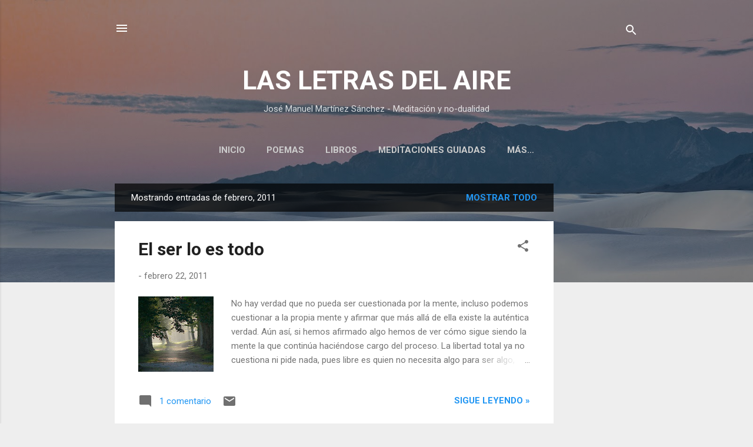

--- FILE ---
content_type: text/html; charset=UTF-8
request_url: http://www.lasletrasdelaire.com/2011/02/
body_size: 32331
content:
<!DOCTYPE html>
<html dir='ltr' lang='es'>
<head>
<meta content='width=device-width, initial-scale=1' name='viewport'/>
<title>LAS LETRAS DEL AIRE </title>
<meta content='text/html; charset=UTF-8' http-equiv='Content-Type'/>
<!-- Chrome, Firefox OS and Opera -->
<meta content='#eeeeee' name='theme-color'/>
<!-- Windows Phone -->
<meta content='#eeeeee' name='msapplication-navbutton-color'/>
<meta content='blogger' name='generator'/>
<link href='http://www.lasletrasdelaire.com/favicon.ico' rel='icon' type='image/x-icon'/>
<link href='http://www.lasletrasdelaire.com/2011/02/' rel='canonical'/>
<link rel="alternate" type="application/atom+xml" title="LAS LETRAS DEL AIRE  - Atom" href="http://www.lasletrasdelaire.com/feeds/posts/default" />
<link rel="alternate" type="application/rss+xml" title="LAS LETRAS DEL AIRE  - RSS" href="http://www.lasletrasdelaire.com/feeds/posts/default?alt=rss" />
<link rel="service.post" type="application/atom+xml" title="LAS LETRAS DEL AIRE  - Atom" href="https://www.blogger.com/feeds/6431465896788789942/posts/default" />
<!--Can't find substitution for tag [blog.ieCssRetrofitLinks]-->
<meta content='http://www.lasletrasdelaire.com/2011/02/' property='og:url'/>
<meta content='LAS LETRAS DEL AIRE ' property='og:title'/>
<meta content='José Manuel Martínez Sánchez - Meditación y no-dualidad' property='og:description'/>
<meta content='https://blogger.googleusercontent.com/img/b/R29vZ2xl/AVvXsEgTQ5sr7C1ky9FyEhnM2hE79kpj-mF2T8lWT88GprfbW0ehJ4M1siqhJ-lNAp9MSJ4jshJ5BUHMDa0usOR3P6gt22utjUrY8HBV8_n8ax70a3Mra_NXofMwmtT90fKumCVdEKHMjH22pEJk/w1200-h630-p-k-no-nu/1558855924_cf4f76b865.jpg' property='og:image'/>
<meta content='https://blogger.googleusercontent.com/img/b/R29vZ2xl/AVvXsEjVUrD8c-8jS9nZL-4oLy2yhMklHiPg0RxPfK-b6QjKouMeLCa1_hCxaFSVP_8_cuokhsVzZ5uEkqy6uo_kEvEwG3kIgI-XbeFm5pWXlbzcpffgNHijoZTRvH5hKnll_LHIg5E6qyM6gFn9/w1200-h630-p-k-no-nu/IMG_0627.JPG' property='og:image'/>
<meta content='https://blogger.googleusercontent.com/img/b/R29vZ2xl/AVvXsEg4y9Csh9DnPH-MtaXB2V7a4cJcz4WtUhyphenhyphenKJuJM8dAZu7ZAIClfVjBezPyycwnjVCC_r9Ei9fqvIsG3mRsjv_JeyadALBnNViVPSQ4OcEVm8as1Xe0l3g_NMh04XMCmb3j-3RS_kT0A6kO5/w1200-h630-p-k-no-nu/IMG_0613.jpg' property='og:image'/>
<meta content='https://blogger.googleusercontent.com/img/b/R29vZ2xl/AVvXsEiLFyNTJkRYmLfeX6lSXOW2oWCMF-Qj5mNSdzFwkaKMDelGCCI8fTVeiNLONP-OELqljym5Bza6TD3kDDLYRW5uwnM0Ur41I6bFlK2gmTZZ7AJxSCoZ1A5959sdtKCH8ThW-K2VVzJHU4-x/w1200-h630-p-k-no-nu/375525728_2d7a82b8c9.jpg' property='og:image'/>
<meta content='https://blogger.googleusercontent.com/img/b/R29vZ2xl/AVvXsEjtc6W3U9JQ_6FT7a-v3FpG6efLR7VlVdRNZYVHNLzE9ioxMQEFdXrv1NU2qDHt2yH3MJBxN3YKXjQghHyLUga9nfdJXe1g29DIDQwJRnLBpglS_T6mNWSkLWMOzaPJFk6iwVjMZHMAwL7A/w1200-h630-p-k-no-nu/caldera-river-afluent.jpg' property='og:image'/>
<style type='text/css'>@font-face{font-family:'Roboto';font-style:italic;font-weight:300;font-stretch:100%;font-display:swap;src:url(//fonts.gstatic.com/s/roboto/v50/KFOKCnqEu92Fr1Mu53ZEC9_Vu3r1gIhOszmOClHrs6ljXfMMLt_QuAX-k3Yi128m0kN2.woff2)format('woff2');unicode-range:U+0460-052F,U+1C80-1C8A,U+20B4,U+2DE0-2DFF,U+A640-A69F,U+FE2E-FE2F;}@font-face{font-family:'Roboto';font-style:italic;font-weight:300;font-stretch:100%;font-display:swap;src:url(//fonts.gstatic.com/s/roboto/v50/KFOKCnqEu92Fr1Mu53ZEC9_Vu3r1gIhOszmOClHrs6ljXfMMLt_QuAz-k3Yi128m0kN2.woff2)format('woff2');unicode-range:U+0301,U+0400-045F,U+0490-0491,U+04B0-04B1,U+2116;}@font-face{font-family:'Roboto';font-style:italic;font-weight:300;font-stretch:100%;font-display:swap;src:url(//fonts.gstatic.com/s/roboto/v50/KFOKCnqEu92Fr1Mu53ZEC9_Vu3r1gIhOszmOClHrs6ljXfMMLt_QuAT-k3Yi128m0kN2.woff2)format('woff2');unicode-range:U+1F00-1FFF;}@font-face{font-family:'Roboto';font-style:italic;font-weight:300;font-stretch:100%;font-display:swap;src:url(//fonts.gstatic.com/s/roboto/v50/KFOKCnqEu92Fr1Mu53ZEC9_Vu3r1gIhOszmOClHrs6ljXfMMLt_QuAv-k3Yi128m0kN2.woff2)format('woff2');unicode-range:U+0370-0377,U+037A-037F,U+0384-038A,U+038C,U+038E-03A1,U+03A3-03FF;}@font-face{font-family:'Roboto';font-style:italic;font-weight:300;font-stretch:100%;font-display:swap;src:url(//fonts.gstatic.com/s/roboto/v50/KFOKCnqEu92Fr1Mu53ZEC9_Vu3r1gIhOszmOClHrs6ljXfMMLt_QuHT-k3Yi128m0kN2.woff2)format('woff2');unicode-range:U+0302-0303,U+0305,U+0307-0308,U+0310,U+0312,U+0315,U+031A,U+0326-0327,U+032C,U+032F-0330,U+0332-0333,U+0338,U+033A,U+0346,U+034D,U+0391-03A1,U+03A3-03A9,U+03B1-03C9,U+03D1,U+03D5-03D6,U+03F0-03F1,U+03F4-03F5,U+2016-2017,U+2034-2038,U+203C,U+2040,U+2043,U+2047,U+2050,U+2057,U+205F,U+2070-2071,U+2074-208E,U+2090-209C,U+20D0-20DC,U+20E1,U+20E5-20EF,U+2100-2112,U+2114-2115,U+2117-2121,U+2123-214F,U+2190,U+2192,U+2194-21AE,U+21B0-21E5,U+21F1-21F2,U+21F4-2211,U+2213-2214,U+2216-22FF,U+2308-230B,U+2310,U+2319,U+231C-2321,U+2336-237A,U+237C,U+2395,U+239B-23B7,U+23D0,U+23DC-23E1,U+2474-2475,U+25AF,U+25B3,U+25B7,U+25BD,U+25C1,U+25CA,U+25CC,U+25FB,U+266D-266F,U+27C0-27FF,U+2900-2AFF,U+2B0E-2B11,U+2B30-2B4C,U+2BFE,U+3030,U+FF5B,U+FF5D,U+1D400-1D7FF,U+1EE00-1EEFF;}@font-face{font-family:'Roboto';font-style:italic;font-weight:300;font-stretch:100%;font-display:swap;src:url(//fonts.gstatic.com/s/roboto/v50/KFOKCnqEu92Fr1Mu53ZEC9_Vu3r1gIhOszmOClHrs6ljXfMMLt_QuGb-k3Yi128m0kN2.woff2)format('woff2');unicode-range:U+0001-000C,U+000E-001F,U+007F-009F,U+20DD-20E0,U+20E2-20E4,U+2150-218F,U+2190,U+2192,U+2194-2199,U+21AF,U+21E6-21F0,U+21F3,U+2218-2219,U+2299,U+22C4-22C6,U+2300-243F,U+2440-244A,U+2460-24FF,U+25A0-27BF,U+2800-28FF,U+2921-2922,U+2981,U+29BF,U+29EB,U+2B00-2BFF,U+4DC0-4DFF,U+FFF9-FFFB,U+10140-1018E,U+10190-1019C,U+101A0,U+101D0-101FD,U+102E0-102FB,U+10E60-10E7E,U+1D2C0-1D2D3,U+1D2E0-1D37F,U+1F000-1F0FF,U+1F100-1F1AD,U+1F1E6-1F1FF,U+1F30D-1F30F,U+1F315,U+1F31C,U+1F31E,U+1F320-1F32C,U+1F336,U+1F378,U+1F37D,U+1F382,U+1F393-1F39F,U+1F3A7-1F3A8,U+1F3AC-1F3AF,U+1F3C2,U+1F3C4-1F3C6,U+1F3CA-1F3CE,U+1F3D4-1F3E0,U+1F3ED,U+1F3F1-1F3F3,U+1F3F5-1F3F7,U+1F408,U+1F415,U+1F41F,U+1F426,U+1F43F,U+1F441-1F442,U+1F444,U+1F446-1F449,U+1F44C-1F44E,U+1F453,U+1F46A,U+1F47D,U+1F4A3,U+1F4B0,U+1F4B3,U+1F4B9,U+1F4BB,U+1F4BF,U+1F4C8-1F4CB,U+1F4D6,U+1F4DA,U+1F4DF,U+1F4E3-1F4E6,U+1F4EA-1F4ED,U+1F4F7,U+1F4F9-1F4FB,U+1F4FD-1F4FE,U+1F503,U+1F507-1F50B,U+1F50D,U+1F512-1F513,U+1F53E-1F54A,U+1F54F-1F5FA,U+1F610,U+1F650-1F67F,U+1F687,U+1F68D,U+1F691,U+1F694,U+1F698,U+1F6AD,U+1F6B2,U+1F6B9-1F6BA,U+1F6BC,U+1F6C6-1F6CF,U+1F6D3-1F6D7,U+1F6E0-1F6EA,U+1F6F0-1F6F3,U+1F6F7-1F6FC,U+1F700-1F7FF,U+1F800-1F80B,U+1F810-1F847,U+1F850-1F859,U+1F860-1F887,U+1F890-1F8AD,U+1F8B0-1F8BB,U+1F8C0-1F8C1,U+1F900-1F90B,U+1F93B,U+1F946,U+1F984,U+1F996,U+1F9E9,U+1FA00-1FA6F,U+1FA70-1FA7C,U+1FA80-1FA89,U+1FA8F-1FAC6,U+1FACE-1FADC,U+1FADF-1FAE9,U+1FAF0-1FAF8,U+1FB00-1FBFF;}@font-face{font-family:'Roboto';font-style:italic;font-weight:300;font-stretch:100%;font-display:swap;src:url(//fonts.gstatic.com/s/roboto/v50/KFOKCnqEu92Fr1Mu53ZEC9_Vu3r1gIhOszmOClHrs6ljXfMMLt_QuAf-k3Yi128m0kN2.woff2)format('woff2');unicode-range:U+0102-0103,U+0110-0111,U+0128-0129,U+0168-0169,U+01A0-01A1,U+01AF-01B0,U+0300-0301,U+0303-0304,U+0308-0309,U+0323,U+0329,U+1EA0-1EF9,U+20AB;}@font-face{font-family:'Roboto';font-style:italic;font-weight:300;font-stretch:100%;font-display:swap;src:url(//fonts.gstatic.com/s/roboto/v50/KFOKCnqEu92Fr1Mu53ZEC9_Vu3r1gIhOszmOClHrs6ljXfMMLt_QuAb-k3Yi128m0kN2.woff2)format('woff2');unicode-range:U+0100-02BA,U+02BD-02C5,U+02C7-02CC,U+02CE-02D7,U+02DD-02FF,U+0304,U+0308,U+0329,U+1D00-1DBF,U+1E00-1E9F,U+1EF2-1EFF,U+2020,U+20A0-20AB,U+20AD-20C0,U+2113,U+2C60-2C7F,U+A720-A7FF;}@font-face{font-family:'Roboto';font-style:italic;font-weight:300;font-stretch:100%;font-display:swap;src:url(//fonts.gstatic.com/s/roboto/v50/KFOKCnqEu92Fr1Mu53ZEC9_Vu3r1gIhOszmOClHrs6ljXfMMLt_QuAj-k3Yi128m0g.woff2)format('woff2');unicode-range:U+0000-00FF,U+0131,U+0152-0153,U+02BB-02BC,U+02C6,U+02DA,U+02DC,U+0304,U+0308,U+0329,U+2000-206F,U+20AC,U+2122,U+2191,U+2193,U+2212,U+2215,U+FEFF,U+FFFD;}@font-face{font-family:'Roboto';font-style:normal;font-weight:400;font-stretch:100%;font-display:swap;src:url(//fonts.gstatic.com/s/roboto/v50/KFO7CnqEu92Fr1ME7kSn66aGLdTylUAMa3GUBHMdazTgWw.woff2)format('woff2');unicode-range:U+0460-052F,U+1C80-1C8A,U+20B4,U+2DE0-2DFF,U+A640-A69F,U+FE2E-FE2F;}@font-face{font-family:'Roboto';font-style:normal;font-weight:400;font-stretch:100%;font-display:swap;src:url(//fonts.gstatic.com/s/roboto/v50/KFO7CnqEu92Fr1ME7kSn66aGLdTylUAMa3iUBHMdazTgWw.woff2)format('woff2');unicode-range:U+0301,U+0400-045F,U+0490-0491,U+04B0-04B1,U+2116;}@font-face{font-family:'Roboto';font-style:normal;font-weight:400;font-stretch:100%;font-display:swap;src:url(//fonts.gstatic.com/s/roboto/v50/KFO7CnqEu92Fr1ME7kSn66aGLdTylUAMa3CUBHMdazTgWw.woff2)format('woff2');unicode-range:U+1F00-1FFF;}@font-face{font-family:'Roboto';font-style:normal;font-weight:400;font-stretch:100%;font-display:swap;src:url(//fonts.gstatic.com/s/roboto/v50/KFO7CnqEu92Fr1ME7kSn66aGLdTylUAMa3-UBHMdazTgWw.woff2)format('woff2');unicode-range:U+0370-0377,U+037A-037F,U+0384-038A,U+038C,U+038E-03A1,U+03A3-03FF;}@font-face{font-family:'Roboto';font-style:normal;font-weight:400;font-stretch:100%;font-display:swap;src:url(//fonts.gstatic.com/s/roboto/v50/KFO7CnqEu92Fr1ME7kSn66aGLdTylUAMawCUBHMdazTgWw.woff2)format('woff2');unicode-range:U+0302-0303,U+0305,U+0307-0308,U+0310,U+0312,U+0315,U+031A,U+0326-0327,U+032C,U+032F-0330,U+0332-0333,U+0338,U+033A,U+0346,U+034D,U+0391-03A1,U+03A3-03A9,U+03B1-03C9,U+03D1,U+03D5-03D6,U+03F0-03F1,U+03F4-03F5,U+2016-2017,U+2034-2038,U+203C,U+2040,U+2043,U+2047,U+2050,U+2057,U+205F,U+2070-2071,U+2074-208E,U+2090-209C,U+20D0-20DC,U+20E1,U+20E5-20EF,U+2100-2112,U+2114-2115,U+2117-2121,U+2123-214F,U+2190,U+2192,U+2194-21AE,U+21B0-21E5,U+21F1-21F2,U+21F4-2211,U+2213-2214,U+2216-22FF,U+2308-230B,U+2310,U+2319,U+231C-2321,U+2336-237A,U+237C,U+2395,U+239B-23B7,U+23D0,U+23DC-23E1,U+2474-2475,U+25AF,U+25B3,U+25B7,U+25BD,U+25C1,U+25CA,U+25CC,U+25FB,U+266D-266F,U+27C0-27FF,U+2900-2AFF,U+2B0E-2B11,U+2B30-2B4C,U+2BFE,U+3030,U+FF5B,U+FF5D,U+1D400-1D7FF,U+1EE00-1EEFF;}@font-face{font-family:'Roboto';font-style:normal;font-weight:400;font-stretch:100%;font-display:swap;src:url(//fonts.gstatic.com/s/roboto/v50/KFO7CnqEu92Fr1ME7kSn66aGLdTylUAMaxKUBHMdazTgWw.woff2)format('woff2');unicode-range:U+0001-000C,U+000E-001F,U+007F-009F,U+20DD-20E0,U+20E2-20E4,U+2150-218F,U+2190,U+2192,U+2194-2199,U+21AF,U+21E6-21F0,U+21F3,U+2218-2219,U+2299,U+22C4-22C6,U+2300-243F,U+2440-244A,U+2460-24FF,U+25A0-27BF,U+2800-28FF,U+2921-2922,U+2981,U+29BF,U+29EB,U+2B00-2BFF,U+4DC0-4DFF,U+FFF9-FFFB,U+10140-1018E,U+10190-1019C,U+101A0,U+101D0-101FD,U+102E0-102FB,U+10E60-10E7E,U+1D2C0-1D2D3,U+1D2E0-1D37F,U+1F000-1F0FF,U+1F100-1F1AD,U+1F1E6-1F1FF,U+1F30D-1F30F,U+1F315,U+1F31C,U+1F31E,U+1F320-1F32C,U+1F336,U+1F378,U+1F37D,U+1F382,U+1F393-1F39F,U+1F3A7-1F3A8,U+1F3AC-1F3AF,U+1F3C2,U+1F3C4-1F3C6,U+1F3CA-1F3CE,U+1F3D4-1F3E0,U+1F3ED,U+1F3F1-1F3F3,U+1F3F5-1F3F7,U+1F408,U+1F415,U+1F41F,U+1F426,U+1F43F,U+1F441-1F442,U+1F444,U+1F446-1F449,U+1F44C-1F44E,U+1F453,U+1F46A,U+1F47D,U+1F4A3,U+1F4B0,U+1F4B3,U+1F4B9,U+1F4BB,U+1F4BF,U+1F4C8-1F4CB,U+1F4D6,U+1F4DA,U+1F4DF,U+1F4E3-1F4E6,U+1F4EA-1F4ED,U+1F4F7,U+1F4F9-1F4FB,U+1F4FD-1F4FE,U+1F503,U+1F507-1F50B,U+1F50D,U+1F512-1F513,U+1F53E-1F54A,U+1F54F-1F5FA,U+1F610,U+1F650-1F67F,U+1F687,U+1F68D,U+1F691,U+1F694,U+1F698,U+1F6AD,U+1F6B2,U+1F6B9-1F6BA,U+1F6BC,U+1F6C6-1F6CF,U+1F6D3-1F6D7,U+1F6E0-1F6EA,U+1F6F0-1F6F3,U+1F6F7-1F6FC,U+1F700-1F7FF,U+1F800-1F80B,U+1F810-1F847,U+1F850-1F859,U+1F860-1F887,U+1F890-1F8AD,U+1F8B0-1F8BB,U+1F8C0-1F8C1,U+1F900-1F90B,U+1F93B,U+1F946,U+1F984,U+1F996,U+1F9E9,U+1FA00-1FA6F,U+1FA70-1FA7C,U+1FA80-1FA89,U+1FA8F-1FAC6,U+1FACE-1FADC,U+1FADF-1FAE9,U+1FAF0-1FAF8,U+1FB00-1FBFF;}@font-face{font-family:'Roboto';font-style:normal;font-weight:400;font-stretch:100%;font-display:swap;src:url(//fonts.gstatic.com/s/roboto/v50/KFO7CnqEu92Fr1ME7kSn66aGLdTylUAMa3OUBHMdazTgWw.woff2)format('woff2');unicode-range:U+0102-0103,U+0110-0111,U+0128-0129,U+0168-0169,U+01A0-01A1,U+01AF-01B0,U+0300-0301,U+0303-0304,U+0308-0309,U+0323,U+0329,U+1EA0-1EF9,U+20AB;}@font-face{font-family:'Roboto';font-style:normal;font-weight:400;font-stretch:100%;font-display:swap;src:url(//fonts.gstatic.com/s/roboto/v50/KFO7CnqEu92Fr1ME7kSn66aGLdTylUAMa3KUBHMdazTgWw.woff2)format('woff2');unicode-range:U+0100-02BA,U+02BD-02C5,U+02C7-02CC,U+02CE-02D7,U+02DD-02FF,U+0304,U+0308,U+0329,U+1D00-1DBF,U+1E00-1E9F,U+1EF2-1EFF,U+2020,U+20A0-20AB,U+20AD-20C0,U+2113,U+2C60-2C7F,U+A720-A7FF;}@font-face{font-family:'Roboto';font-style:normal;font-weight:400;font-stretch:100%;font-display:swap;src:url(//fonts.gstatic.com/s/roboto/v50/KFO7CnqEu92Fr1ME7kSn66aGLdTylUAMa3yUBHMdazQ.woff2)format('woff2');unicode-range:U+0000-00FF,U+0131,U+0152-0153,U+02BB-02BC,U+02C6,U+02DA,U+02DC,U+0304,U+0308,U+0329,U+2000-206F,U+20AC,U+2122,U+2191,U+2193,U+2212,U+2215,U+FEFF,U+FFFD;}@font-face{font-family:'Roboto';font-style:normal;font-weight:700;font-stretch:100%;font-display:swap;src:url(//fonts.gstatic.com/s/roboto/v50/KFO7CnqEu92Fr1ME7kSn66aGLdTylUAMa3GUBHMdazTgWw.woff2)format('woff2');unicode-range:U+0460-052F,U+1C80-1C8A,U+20B4,U+2DE0-2DFF,U+A640-A69F,U+FE2E-FE2F;}@font-face{font-family:'Roboto';font-style:normal;font-weight:700;font-stretch:100%;font-display:swap;src:url(//fonts.gstatic.com/s/roboto/v50/KFO7CnqEu92Fr1ME7kSn66aGLdTylUAMa3iUBHMdazTgWw.woff2)format('woff2');unicode-range:U+0301,U+0400-045F,U+0490-0491,U+04B0-04B1,U+2116;}@font-face{font-family:'Roboto';font-style:normal;font-weight:700;font-stretch:100%;font-display:swap;src:url(//fonts.gstatic.com/s/roboto/v50/KFO7CnqEu92Fr1ME7kSn66aGLdTylUAMa3CUBHMdazTgWw.woff2)format('woff2');unicode-range:U+1F00-1FFF;}@font-face{font-family:'Roboto';font-style:normal;font-weight:700;font-stretch:100%;font-display:swap;src:url(//fonts.gstatic.com/s/roboto/v50/KFO7CnqEu92Fr1ME7kSn66aGLdTylUAMa3-UBHMdazTgWw.woff2)format('woff2');unicode-range:U+0370-0377,U+037A-037F,U+0384-038A,U+038C,U+038E-03A1,U+03A3-03FF;}@font-face{font-family:'Roboto';font-style:normal;font-weight:700;font-stretch:100%;font-display:swap;src:url(//fonts.gstatic.com/s/roboto/v50/KFO7CnqEu92Fr1ME7kSn66aGLdTylUAMawCUBHMdazTgWw.woff2)format('woff2');unicode-range:U+0302-0303,U+0305,U+0307-0308,U+0310,U+0312,U+0315,U+031A,U+0326-0327,U+032C,U+032F-0330,U+0332-0333,U+0338,U+033A,U+0346,U+034D,U+0391-03A1,U+03A3-03A9,U+03B1-03C9,U+03D1,U+03D5-03D6,U+03F0-03F1,U+03F4-03F5,U+2016-2017,U+2034-2038,U+203C,U+2040,U+2043,U+2047,U+2050,U+2057,U+205F,U+2070-2071,U+2074-208E,U+2090-209C,U+20D0-20DC,U+20E1,U+20E5-20EF,U+2100-2112,U+2114-2115,U+2117-2121,U+2123-214F,U+2190,U+2192,U+2194-21AE,U+21B0-21E5,U+21F1-21F2,U+21F4-2211,U+2213-2214,U+2216-22FF,U+2308-230B,U+2310,U+2319,U+231C-2321,U+2336-237A,U+237C,U+2395,U+239B-23B7,U+23D0,U+23DC-23E1,U+2474-2475,U+25AF,U+25B3,U+25B7,U+25BD,U+25C1,U+25CA,U+25CC,U+25FB,U+266D-266F,U+27C0-27FF,U+2900-2AFF,U+2B0E-2B11,U+2B30-2B4C,U+2BFE,U+3030,U+FF5B,U+FF5D,U+1D400-1D7FF,U+1EE00-1EEFF;}@font-face{font-family:'Roboto';font-style:normal;font-weight:700;font-stretch:100%;font-display:swap;src:url(//fonts.gstatic.com/s/roboto/v50/KFO7CnqEu92Fr1ME7kSn66aGLdTylUAMaxKUBHMdazTgWw.woff2)format('woff2');unicode-range:U+0001-000C,U+000E-001F,U+007F-009F,U+20DD-20E0,U+20E2-20E4,U+2150-218F,U+2190,U+2192,U+2194-2199,U+21AF,U+21E6-21F0,U+21F3,U+2218-2219,U+2299,U+22C4-22C6,U+2300-243F,U+2440-244A,U+2460-24FF,U+25A0-27BF,U+2800-28FF,U+2921-2922,U+2981,U+29BF,U+29EB,U+2B00-2BFF,U+4DC0-4DFF,U+FFF9-FFFB,U+10140-1018E,U+10190-1019C,U+101A0,U+101D0-101FD,U+102E0-102FB,U+10E60-10E7E,U+1D2C0-1D2D3,U+1D2E0-1D37F,U+1F000-1F0FF,U+1F100-1F1AD,U+1F1E6-1F1FF,U+1F30D-1F30F,U+1F315,U+1F31C,U+1F31E,U+1F320-1F32C,U+1F336,U+1F378,U+1F37D,U+1F382,U+1F393-1F39F,U+1F3A7-1F3A8,U+1F3AC-1F3AF,U+1F3C2,U+1F3C4-1F3C6,U+1F3CA-1F3CE,U+1F3D4-1F3E0,U+1F3ED,U+1F3F1-1F3F3,U+1F3F5-1F3F7,U+1F408,U+1F415,U+1F41F,U+1F426,U+1F43F,U+1F441-1F442,U+1F444,U+1F446-1F449,U+1F44C-1F44E,U+1F453,U+1F46A,U+1F47D,U+1F4A3,U+1F4B0,U+1F4B3,U+1F4B9,U+1F4BB,U+1F4BF,U+1F4C8-1F4CB,U+1F4D6,U+1F4DA,U+1F4DF,U+1F4E3-1F4E6,U+1F4EA-1F4ED,U+1F4F7,U+1F4F9-1F4FB,U+1F4FD-1F4FE,U+1F503,U+1F507-1F50B,U+1F50D,U+1F512-1F513,U+1F53E-1F54A,U+1F54F-1F5FA,U+1F610,U+1F650-1F67F,U+1F687,U+1F68D,U+1F691,U+1F694,U+1F698,U+1F6AD,U+1F6B2,U+1F6B9-1F6BA,U+1F6BC,U+1F6C6-1F6CF,U+1F6D3-1F6D7,U+1F6E0-1F6EA,U+1F6F0-1F6F3,U+1F6F7-1F6FC,U+1F700-1F7FF,U+1F800-1F80B,U+1F810-1F847,U+1F850-1F859,U+1F860-1F887,U+1F890-1F8AD,U+1F8B0-1F8BB,U+1F8C0-1F8C1,U+1F900-1F90B,U+1F93B,U+1F946,U+1F984,U+1F996,U+1F9E9,U+1FA00-1FA6F,U+1FA70-1FA7C,U+1FA80-1FA89,U+1FA8F-1FAC6,U+1FACE-1FADC,U+1FADF-1FAE9,U+1FAF0-1FAF8,U+1FB00-1FBFF;}@font-face{font-family:'Roboto';font-style:normal;font-weight:700;font-stretch:100%;font-display:swap;src:url(//fonts.gstatic.com/s/roboto/v50/KFO7CnqEu92Fr1ME7kSn66aGLdTylUAMa3OUBHMdazTgWw.woff2)format('woff2');unicode-range:U+0102-0103,U+0110-0111,U+0128-0129,U+0168-0169,U+01A0-01A1,U+01AF-01B0,U+0300-0301,U+0303-0304,U+0308-0309,U+0323,U+0329,U+1EA0-1EF9,U+20AB;}@font-face{font-family:'Roboto';font-style:normal;font-weight:700;font-stretch:100%;font-display:swap;src:url(//fonts.gstatic.com/s/roboto/v50/KFO7CnqEu92Fr1ME7kSn66aGLdTylUAMa3KUBHMdazTgWw.woff2)format('woff2');unicode-range:U+0100-02BA,U+02BD-02C5,U+02C7-02CC,U+02CE-02D7,U+02DD-02FF,U+0304,U+0308,U+0329,U+1D00-1DBF,U+1E00-1E9F,U+1EF2-1EFF,U+2020,U+20A0-20AB,U+20AD-20C0,U+2113,U+2C60-2C7F,U+A720-A7FF;}@font-face{font-family:'Roboto';font-style:normal;font-weight:700;font-stretch:100%;font-display:swap;src:url(//fonts.gstatic.com/s/roboto/v50/KFO7CnqEu92Fr1ME7kSn66aGLdTylUAMa3yUBHMdazQ.woff2)format('woff2');unicode-range:U+0000-00FF,U+0131,U+0152-0153,U+02BB-02BC,U+02C6,U+02DA,U+02DC,U+0304,U+0308,U+0329,U+2000-206F,U+20AC,U+2122,U+2191,U+2193,U+2212,U+2215,U+FEFF,U+FFFD;}</style>
<style id='page-skin-1' type='text/css'><!--
/*! normalize.css v3.0.1 | MIT License | git.io/normalize */html{font-family:sans-serif;-ms-text-size-adjust:100%;-webkit-text-size-adjust:100%}body{margin:0}article,aside,details,figcaption,figure,footer,header,hgroup,main,nav,section,summary{display:block}audio,canvas,progress,video{display:inline-block;vertical-align:baseline}audio:not([controls]){display:none;height:0}[hidden],template{display:none}a{background:transparent}a:active,a:hover{outline:0}abbr[title]{border-bottom:1px dotted}b,strong{font-weight:bold}dfn{font-style:italic}h1{font-size:2em;margin:.67em 0}mark{background:#ff0;color:#000}small{font-size:80%}sub,sup{font-size:75%;line-height:0;position:relative;vertical-align:baseline}sup{top:-0.5em}sub{bottom:-0.25em}img{border:0}svg:not(:root){overflow:hidden}figure{margin:1em 40px}hr{-moz-box-sizing:content-box;box-sizing:content-box;height:0}pre{overflow:auto}code,kbd,pre,samp{font-family:monospace,monospace;font-size:1em}button,input,optgroup,select,textarea{color:inherit;font:inherit;margin:0}button{overflow:visible}button,select{text-transform:none}button,html input[type="button"],input[type="reset"],input[type="submit"]{-webkit-appearance:button;cursor:pointer}button[disabled],html input[disabled]{cursor:default}button::-moz-focus-inner,input::-moz-focus-inner{border:0;padding:0}input{line-height:normal}input[type="checkbox"],input[type="radio"]{box-sizing:border-box;padding:0}input[type="number"]::-webkit-inner-spin-button,input[type="number"]::-webkit-outer-spin-button{height:auto}input[type="search"]{-webkit-appearance:textfield;-moz-box-sizing:content-box;-webkit-box-sizing:content-box;box-sizing:content-box}input[type="search"]::-webkit-search-cancel-button,input[type="search"]::-webkit-search-decoration{-webkit-appearance:none}fieldset{border:1px solid #c0c0c0;margin:0 2px;padding:.35em .625em .75em}legend{border:0;padding:0}textarea{overflow:auto}optgroup{font-weight:bold}table{border-collapse:collapse;border-spacing:0}td,th{padding:0}
/*!************************************************
* Blogger Template Style
* Name: Contempo
**************************************************/
body{
overflow-wrap:break-word;
word-break:break-word;
word-wrap:break-word
}
.hidden{
display:none
}
.invisible{
visibility:hidden
}
.container::after,.float-container::after{
clear:both;
content:"";
display:table
}
.clearboth{
clear:both
}
#comments .comment .comment-actions,.subscribe-popup .FollowByEmail .follow-by-email-submit,.widget.Profile .profile-link,.widget.Profile .profile-link.visit-profile{
background:0 0;
border:0;
box-shadow:none;
color:#2196f3;
cursor:pointer;
font-size:14px;
font-weight:700;
outline:0;
text-decoration:none;
text-transform:uppercase;
width:auto
}
.dim-overlay{
background-color:rgba(0,0,0,.54);
height:100vh;
left:0;
position:fixed;
top:0;
width:100%
}
#sharing-dim-overlay{
background-color:transparent
}
input::-ms-clear{
display:none
}
.blogger-logo,.svg-icon-24.blogger-logo{
fill:#ff9800;
opacity:1
}
.loading-spinner-large{
-webkit-animation:mspin-rotate 1.568s infinite linear;
animation:mspin-rotate 1.568s infinite linear;
height:48px;
overflow:hidden;
position:absolute;
width:48px;
z-index:200
}
.loading-spinner-large>div{
-webkit-animation:mspin-revrot 5332ms infinite steps(4);
animation:mspin-revrot 5332ms infinite steps(4)
}
.loading-spinner-large>div>div{
-webkit-animation:mspin-singlecolor-large-film 1333ms infinite steps(81);
animation:mspin-singlecolor-large-film 1333ms infinite steps(81);
background-size:100%;
height:48px;
width:3888px
}
.mspin-black-large>div>div,.mspin-grey_54-large>div>div{
background-image:url(https://www.blogblog.com/indie/mspin_black_large.svg)
}
.mspin-white-large>div>div{
background-image:url(https://www.blogblog.com/indie/mspin_white_large.svg)
}
.mspin-grey_54-large{
opacity:.54
}
@-webkit-keyframes mspin-singlecolor-large-film{
from{
-webkit-transform:translateX(0);
transform:translateX(0)
}
to{
-webkit-transform:translateX(-3888px);
transform:translateX(-3888px)
}
}
@keyframes mspin-singlecolor-large-film{
from{
-webkit-transform:translateX(0);
transform:translateX(0)
}
to{
-webkit-transform:translateX(-3888px);
transform:translateX(-3888px)
}
}
@-webkit-keyframes mspin-rotate{
from{
-webkit-transform:rotate(0);
transform:rotate(0)
}
to{
-webkit-transform:rotate(360deg);
transform:rotate(360deg)
}
}
@keyframes mspin-rotate{
from{
-webkit-transform:rotate(0);
transform:rotate(0)
}
to{
-webkit-transform:rotate(360deg);
transform:rotate(360deg)
}
}
@-webkit-keyframes mspin-revrot{
from{
-webkit-transform:rotate(0);
transform:rotate(0)
}
to{
-webkit-transform:rotate(-360deg);
transform:rotate(-360deg)
}
}
@keyframes mspin-revrot{
from{
-webkit-transform:rotate(0);
transform:rotate(0)
}
to{
-webkit-transform:rotate(-360deg);
transform:rotate(-360deg)
}
}
.skip-navigation{
background-color:#fff;
box-sizing:border-box;
color:#000;
display:block;
height:0;
left:0;
line-height:50px;
overflow:hidden;
padding-top:0;
position:fixed;
text-align:center;
top:0;
-webkit-transition:box-shadow .3s,height .3s,padding-top .3s;
transition:box-shadow .3s,height .3s,padding-top .3s;
width:100%;
z-index:900
}
.skip-navigation:focus{
box-shadow:0 4px 5px 0 rgba(0,0,0,.14),0 1px 10px 0 rgba(0,0,0,.12),0 2px 4px -1px rgba(0,0,0,.2);
height:50px
}
#main{
outline:0
}
.main-heading{
position:absolute;
clip:rect(1px,1px,1px,1px);
padding:0;
border:0;
height:1px;
width:1px;
overflow:hidden
}
.Attribution{
margin-top:1em;
text-align:center
}
.Attribution .blogger img,.Attribution .blogger svg{
vertical-align:bottom
}
.Attribution .blogger img{
margin-right:.5em
}
.Attribution div{
line-height:24px;
margin-top:.5em
}
.Attribution .copyright,.Attribution .image-attribution{
font-size:.7em;
margin-top:1.5em
}
.BLOG_mobile_video_class{
display:none
}
.bg-photo{
background-attachment:scroll!important
}
body .CSS_LIGHTBOX{
z-index:900
}
.extendable .show-less,.extendable .show-more{
border-color:#2196f3;
color:#2196f3;
margin-top:8px
}
.extendable .show-less.hidden,.extendable .show-more.hidden{
display:none
}
.inline-ad{
display:none;
max-width:100%;
overflow:hidden
}
.adsbygoogle{
display:block
}
#cookieChoiceInfo{
bottom:0;
top:auto
}
iframe.b-hbp-video{
border:0
}
.post-body img{
max-width:100%
}
.post-body iframe{
max-width:100%
}
.post-body a[imageanchor="1"]{
display:inline-block
}
.byline{
margin-right:1em
}
.byline:last-child{
margin-right:0
}
.link-copied-dialog{
max-width:520px;
outline:0
}
.link-copied-dialog .modal-dialog-buttons{
margin-top:8px
}
.link-copied-dialog .goog-buttonset-default{
background:0 0;
border:0
}
.link-copied-dialog .goog-buttonset-default:focus{
outline:0
}
.paging-control-container{
margin-bottom:16px
}
.paging-control-container .paging-control{
display:inline-block
}
.paging-control-container .comment-range-text::after,.paging-control-container .paging-control{
color:#2196f3
}
.paging-control-container .comment-range-text,.paging-control-container .paging-control{
margin-right:8px
}
.paging-control-container .comment-range-text::after,.paging-control-container .paging-control::after{
content:"\b7";
cursor:default;
padding-left:8px;
pointer-events:none
}
.paging-control-container .comment-range-text:last-child::after,.paging-control-container .paging-control:last-child::after{
content:none
}
.byline.reactions iframe{
height:20px
}
.b-notification{
color:#000;
background-color:#fff;
border-bottom:solid 1px #000;
box-sizing:border-box;
padding:16px 32px;
text-align:center
}
.b-notification.visible{
-webkit-transition:margin-top .3s cubic-bezier(.4,0,.2,1);
transition:margin-top .3s cubic-bezier(.4,0,.2,1)
}
.b-notification.invisible{
position:absolute
}
.b-notification-close{
position:absolute;
right:8px;
top:8px
}
.no-posts-message{
line-height:40px;
text-align:center
}
@media screen and (max-width:800px){
body.item-view .post-body a[imageanchor="1"][style*="float: left;"],body.item-view .post-body a[imageanchor="1"][style*="float: right;"]{
float:none!important;
clear:none!important
}
body.item-view .post-body a[imageanchor="1"] img{
display:block;
height:auto;
margin:0 auto
}
body.item-view .post-body>.separator:first-child>a[imageanchor="1"]:first-child{
margin-top:20px
}
.post-body a[imageanchor]{
display:block
}
body.item-view .post-body a[imageanchor="1"]{
margin-left:0!important;
margin-right:0!important
}
body.item-view .post-body a[imageanchor="1"]+a[imageanchor="1"]{
margin-top:16px
}
}
.item-control{
display:none
}
#comments{
border-top:1px dashed rgba(0,0,0,.54);
margin-top:20px;
padding:20px
}
#comments .comment-thread ol{
margin:0;
padding-left:0;
padding-left:0
}
#comments .comment .comment-replybox-single,#comments .comment-thread .comment-replies{
margin-left:60px
}
#comments .comment-thread .thread-count{
display:none
}
#comments .comment{
list-style-type:none;
padding:0 0 30px;
position:relative
}
#comments .comment .comment{
padding-bottom:8px
}
.comment .avatar-image-container{
position:absolute
}
.comment .avatar-image-container img{
border-radius:50%
}
.avatar-image-container svg,.comment .avatar-image-container .avatar-icon{
border-radius:50%;
border:solid 1px #707070;
box-sizing:border-box;
fill:#707070;
height:35px;
margin:0;
padding:7px;
width:35px
}
.comment .comment-block{
margin-top:10px;
margin-left:60px;
padding-bottom:0
}
#comments .comment-author-header-wrapper{
margin-left:40px
}
#comments .comment .thread-expanded .comment-block{
padding-bottom:20px
}
#comments .comment .comment-header .user,#comments .comment .comment-header .user a{
color:#212121;
font-style:normal;
font-weight:700
}
#comments .comment .comment-actions{
bottom:0;
margin-bottom:15px;
position:absolute
}
#comments .comment .comment-actions>*{
margin-right:8px
}
#comments .comment .comment-header .datetime{
bottom:0;
color:rgba(33,33,33,.54);
display:inline-block;
font-size:13px;
font-style:italic;
margin-left:8px
}
#comments .comment .comment-footer .comment-timestamp a,#comments .comment .comment-header .datetime a{
color:rgba(33,33,33,.54)
}
#comments .comment .comment-content,.comment .comment-body{
margin-top:12px;
word-break:break-word
}
.comment-body{
margin-bottom:12px
}
#comments.embed[data-num-comments="0"]{
border:0;
margin-top:0;
padding-top:0
}
#comments.embed[data-num-comments="0"] #comment-post-message,#comments.embed[data-num-comments="0"] div.comment-form>p,#comments.embed[data-num-comments="0"] p.comment-footer{
display:none
}
#comment-editor-src{
display:none
}
.comments .comments-content .loadmore.loaded{
max-height:0;
opacity:0;
overflow:hidden
}
.extendable .remaining-items{
height:0;
overflow:hidden;
-webkit-transition:height .3s cubic-bezier(.4,0,.2,1);
transition:height .3s cubic-bezier(.4,0,.2,1)
}
.extendable .remaining-items.expanded{
height:auto
}
.svg-icon-24,.svg-icon-24-button{
cursor:pointer;
height:24px;
width:24px;
min-width:24px
}
.touch-icon{
margin:-12px;
padding:12px
}
.touch-icon:active,.touch-icon:focus{
background-color:rgba(153,153,153,.4);
border-radius:50%
}
svg:not(:root).touch-icon{
overflow:visible
}
html[dir=rtl] .rtl-reversible-icon{
-webkit-transform:scaleX(-1);
-ms-transform:scaleX(-1);
transform:scaleX(-1)
}
.svg-icon-24-button,.touch-icon-button{
background:0 0;
border:0;
margin:0;
outline:0;
padding:0
}
.touch-icon-button .touch-icon:active,.touch-icon-button .touch-icon:focus{
background-color:transparent
}
.touch-icon-button:active .touch-icon,.touch-icon-button:focus .touch-icon{
background-color:rgba(153,153,153,.4);
border-radius:50%
}
.Profile .default-avatar-wrapper .avatar-icon{
border-radius:50%;
border:solid 1px #707070;
box-sizing:border-box;
fill:#707070;
margin:0
}
.Profile .individual .default-avatar-wrapper .avatar-icon{
padding:25px
}
.Profile .individual .avatar-icon,.Profile .individual .profile-img{
height:120px;
width:120px
}
.Profile .team .default-avatar-wrapper .avatar-icon{
padding:8px
}
.Profile .team .avatar-icon,.Profile .team .default-avatar-wrapper,.Profile .team .profile-img{
height:40px;
width:40px
}
.snippet-container{
margin:0;
position:relative;
overflow:hidden
}
.snippet-fade{
bottom:0;
box-sizing:border-box;
position:absolute;
width:96px
}
.snippet-fade{
right:0
}
.snippet-fade:after{
content:"\2026"
}
.snippet-fade:after{
float:right
}
.post-bottom{
-webkit-box-align:center;
-webkit-align-items:center;
-ms-flex-align:center;
align-items:center;
display:-webkit-box;
display:-webkit-flex;
display:-ms-flexbox;
display:flex;
-webkit-flex-wrap:wrap;
-ms-flex-wrap:wrap;
flex-wrap:wrap
}
.post-footer{
-webkit-box-flex:1;
-webkit-flex:1 1 auto;
-ms-flex:1 1 auto;
flex:1 1 auto;
-webkit-flex-wrap:wrap;
-ms-flex-wrap:wrap;
flex-wrap:wrap;
-webkit-box-ordinal-group:2;
-webkit-order:1;
-ms-flex-order:1;
order:1
}
.post-footer>*{
-webkit-box-flex:0;
-webkit-flex:0 1 auto;
-ms-flex:0 1 auto;
flex:0 1 auto
}
.post-footer .byline:last-child{
margin-right:1em
}
.jump-link{
-webkit-box-flex:0;
-webkit-flex:0 0 auto;
-ms-flex:0 0 auto;
flex:0 0 auto;
-webkit-box-ordinal-group:3;
-webkit-order:2;
-ms-flex-order:2;
order:2
}
.centered-top-container.sticky{
left:0;
position:fixed;
right:0;
top:0;
width:auto;
z-index:50;
-webkit-transition-property:opacity,-webkit-transform;
transition-property:opacity,-webkit-transform;
transition-property:transform,opacity;
transition-property:transform,opacity,-webkit-transform;
-webkit-transition-duration:.2s;
transition-duration:.2s;
-webkit-transition-timing-function:cubic-bezier(.4,0,.2,1);
transition-timing-function:cubic-bezier(.4,0,.2,1)
}
.centered-top-placeholder{
display:none
}
.collapsed-header .centered-top-placeholder{
display:block
}
.centered-top-container .Header .replaced h1,.centered-top-placeholder .Header .replaced h1{
display:none
}
.centered-top-container.sticky .Header .replaced h1{
display:block
}
.centered-top-container.sticky .Header .header-widget{
background:0 0
}
.centered-top-container.sticky .Header .header-image-wrapper{
display:none
}
.centered-top-container img,.centered-top-placeholder img{
max-width:100%
}
.collapsible{
-webkit-transition:height .3s cubic-bezier(.4,0,.2,1);
transition:height .3s cubic-bezier(.4,0,.2,1)
}
.collapsible,.collapsible>summary{
display:block;
overflow:hidden
}
.collapsible>:not(summary){
display:none
}
.collapsible[open]>:not(summary){
display:block
}
.collapsible:focus,.collapsible>summary:focus{
outline:0
}
.collapsible>summary{
cursor:pointer;
display:block;
padding:0
}
.collapsible:focus>summary,.collapsible>summary:focus{
background-color:transparent
}
.collapsible>summary::-webkit-details-marker{
display:none
}
.collapsible-title{
-webkit-box-align:center;
-webkit-align-items:center;
-ms-flex-align:center;
align-items:center;
display:-webkit-box;
display:-webkit-flex;
display:-ms-flexbox;
display:flex
}
.collapsible-title .title{
-webkit-box-flex:1;
-webkit-flex:1 1 auto;
-ms-flex:1 1 auto;
flex:1 1 auto;
-webkit-box-ordinal-group:1;
-webkit-order:0;
-ms-flex-order:0;
order:0;
overflow:hidden;
text-overflow:ellipsis;
white-space:nowrap
}
.collapsible-title .chevron-down,.collapsible[open] .collapsible-title .chevron-up{
display:block
}
.collapsible-title .chevron-up,.collapsible[open] .collapsible-title .chevron-down{
display:none
}
.flat-button{
cursor:pointer;
display:inline-block;
font-weight:700;
text-transform:uppercase;
border-radius:2px;
padding:8px;
margin:-8px
}
.flat-icon-button{
background:0 0;
border:0;
margin:0;
outline:0;
padding:0;
margin:-12px;
padding:12px;
cursor:pointer;
box-sizing:content-box;
display:inline-block;
line-height:0
}
.flat-icon-button,.flat-icon-button .splash-wrapper{
border-radius:50%
}
.flat-icon-button .splash.animate{
-webkit-animation-duration:.3s;
animation-duration:.3s
}
.overflowable-container{
max-height:46px;
overflow:hidden;
position:relative
}
.overflow-button{
cursor:pointer
}
#overflowable-dim-overlay{
background:0 0
}
.overflow-popup{
box-shadow:0 2px 2px 0 rgba(0,0,0,.14),0 3px 1px -2px rgba(0,0,0,.2),0 1px 5px 0 rgba(0,0,0,.12);
background-color:#ffffff;
left:0;
max-width:calc(100% - 32px);
position:absolute;
top:0;
visibility:hidden;
z-index:101
}
.overflow-popup ul{
list-style:none
}
.overflow-popup .tabs li,.overflow-popup li{
display:block;
height:auto
}
.overflow-popup .tabs li{
padding-left:0;
padding-right:0
}
.overflow-button.hidden,.overflow-popup .tabs li.hidden,.overflow-popup li.hidden{
display:none
}
.pill-button{
background:0 0;
border:1px solid;
border-radius:12px;
cursor:pointer;
display:inline-block;
padding:4px 16px;
text-transform:uppercase
}
.ripple{
position:relative
}
.ripple>*{
z-index:1
}
.splash-wrapper{
bottom:0;
left:0;
overflow:hidden;
pointer-events:none;
position:absolute;
right:0;
top:0;
z-index:0
}
.splash{
background:#ccc;
border-radius:100%;
display:block;
opacity:.6;
position:absolute;
-webkit-transform:scale(0);
-ms-transform:scale(0);
transform:scale(0)
}
.splash.animate{
-webkit-animation:ripple-effect .4s linear;
animation:ripple-effect .4s linear
}
@-webkit-keyframes ripple-effect{
100%{
opacity:0;
-webkit-transform:scale(2.5);
transform:scale(2.5)
}
}
@keyframes ripple-effect{
100%{
opacity:0;
-webkit-transform:scale(2.5);
transform:scale(2.5)
}
}
.search{
display:-webkit-box;
display:-webkit-flex;
display:-ms-flexbox;
display:flex;
line-height:24px;
width:24px
}
.search.focused{
width:100%
}
.search.focused .section{
width:100%
}
.search form{
z-index:101
}
.search h3{
display:none
}
.search form{
display:-webkit-box;
display:-webkit-flex;
display:-ms-flexbox;
display:flex;
-webkit-box-flex:1;
-webkit-flex:1 0 0;
-ms-flex:1 0 0px;
flex:1 0 0;
border-bottom:solid 1px transparent;
padding-bottom:8px
}
.search form>*{
display:none
}
.search.focused form>*{
display:block
}
.search .search-input label{
display:none
}
.centered-top-placeholder.cloned .search form{
z-index:30
}
.search.focused form{
border-color:#ffffff;
position:relative;
width:auto
}
.collapsed-header .centered-top-container .search.focused form{
border-bottom-color:transparent
}
.search-expand{
-webkit-box-flex:0;
-webkit-flex:0 0 auto;
-ms-flex:0 0 auto;
flex:0 0 auto
}
.search-expand-text{
display:none
}
.search-close{
display:inline;
vertical-align:middle
}
.search-input{
-webkit-box-flex:1;
-webkit-flex:1 0 1px;
-ms-flex:1 0 1px;
flex:1 0 1px
}
.search-input input{
background:0 0;
border:0;
box-sizing:border-box;
color:#ffffff;
display:inline-block;
outline:0;
width:calc(100% - 48px)
}
.search-input input.no-cursor{
color:transparent;
text-shadow:0 0 0 #ffffff
}
.collapsed-header .centered-top-container .search-action,.collapsed-header .centered-top-container .search-input input{
color:#212121
}
.collapsed-header .centered-top-container .search-input input.no-cursor{
color:transparent;
text-shadow:0 0 0 #212121
}
.collapsed-header .centered-top-container .search-input input.no-cursor:focus,.search-input input.no-cursor:focus{
outline:0
}
.search-focused>*{
visibility:hidden
}
.search-focused .search,.search-focused .search-icon{
visibility:visible
}
.search.focused .search-action{
display:block
}
.search.focused .search-action:disabled{
opacity:.3
}
.widget.Sharing .sharing-button{
display:none
}
.widget.Sharing .sharing-buttons li{
padding:0
}
.widget.Sharing .sharing-buttons li span{
display:none
}
.post-share-buttons{
position:relative
}
.centered-bottom .share-buttons .svg-icon-24,.share-buttons .svg-icon-24{
fill:#212121
}
.sharing-open.touch-icon-button:active .touch-icon,.sharing-open.touch-icon-button:focus .touch-icon{
background-color:transparent
}
.share-buttons{
background-color:#ffffff;
border-radius:2px;
box-shadow:0 2px 2px 0 rgba(0,0,0,.14),0 3px 1px -2px rgba(0,0,0,.2),0 1px 5px 0 rgba(0,0,0,.12);
color:#212121;
list-style:none;
margin:0;
padding:8px 0;
position:absolute;
top:-11px;
min-width:200px;
z-index:101
}
.share-buttons.hidden{
display:none
}
.sharing-button{
background:0 0;
border:0;
margin:0;
outline:0;
padding:0;
cursor:pointer
}
.share-buttons li{
margin:0;
height:48px
}
.share-buttons li:last-child{
margin-bottom:0
}
.share-buttons li .sharing-platform-button{
box-sizing:border-box;
cursor:pointer;
display:block;
height:100%;
margin-bottom:0;
padding:0 16px;
position:relative;
width:100%
}
.share-buttons li .sharing-platform-button:focus,.share-buttons li .sharing-platform-button:hover{
background-color:rgba(128,128,128,.1);
outline:0
}
.share-buttons li svg[class*=" sharing-"],.share-buttons li svg[class^=sharing-]{
position:absolute;
top:10px
}
.share-buttons li span.sharing-platform-button{
position:relative;
top:0
}
.share-buttons li .platform-sharing-text{
display:block;
font-size:16px;
line-height:48px;
white-space:nowrap
}
.share-buttons li .platform-sharing-text{
margin-left:56px
}
.sidebar-container{
background-color:#ffffff;
max-width:284px;
overflow-y:auto;
-webkit-transition-property:-webkit-transform;
transition-property:-webkit-transform;
transition-property:transform;
transition-property:transform,-webkit-transform;
-webkit-transition-duration:.3s;
transition-duration:.3s;
-webkit-transition-timing-function:cubic-bezier(0,0,.2,1);
transition-timing-function:cubic-bezier(0,0,.2,1);
width:284px;
z-index:101;
-webkit-overflow-scrolling:touch
}
.sidebar-container .navigation{
line-height:0;
padding:16px
}
.sidebar-container .sidebar-back{
cursor:pointer
}
.sidebar-container .widget{
background:0 0;
margin:0 16px;
padding:16px 0
}
.sidebar-container .widget .title{
color:#212121;
margin:0
}
.sidebar-container .widget ul{
list-style:none;
margin:0;
padding:0
}
.sidebar-container .widget ul ul{
margin-left:1em
}
.sidebar-container .widget li{
font-size:16px;
line-height:normal
}
.sidebar-container .widget+.widget{
border-top:1px dashed #cccccc
}
.BlogArchive li{
margin:16px 0
}
.BlogArchive li:last-child{
margin-bottom:0
}
.Label li a{
display:inline-block
}
.BlogArchive .post-count,.Label .label-count{
float:right;
margin-left:.25em
}
.BlogArchive .post-count::before,.Label .label-count::before{
content:"("
}
.BlogArchive .post-count::after,.Label .label-count::after{
content:")"
}
.widget.Translate .skiptranslate>div{
display:block!important
}
.widget.Profile .profile-link{
display:-webkit-box;
display:-webkit-flex;
display:-ms-flexbox;
display:flex
}
.widget.Profile .team-member .default-avatar-wrapper,.widget.Profile .team-member .profile-img{
-webkit-box-flex:0;
-webkit-flex:0 0 auto;
-ms-flex:0 0 auto;
flex:0 0 auto;
margin-right:1em
}
.widget.Profile .individual .profile-link{
-webkit-box-orient:vertical;
-webkit-box-direction:normal;
-webkit-flex-direction:column;
-ms-flex-direction:column;
flex-direction:column
}
.widget.Profile .team .profile-link .profile-name{
-webkit-align-self:center;
-ms-flex-item-align:center;
align-self:center;
display:block;
-webkit-box-flex:1;
-webkit-flex:1 1 auto;
-ms-flex:1 1 auto;
flex:1 1 auto
}
.dim-overlay{
background-color:rgba(0,0,0,.54);
z-index:100
}
body.sidebar-visible{
overflow-y:hidden
}
@media screen and (max-width:1439px){
.sidebar-container{
bottom:0;
position:fixed;
top:0;
left:0;
right:auto
}
.sidebar-container.sidebar-invisible{
-webkit-transition-timing-function:cubic-bezier(.4,0,.6,1);
transition-timing-function:cubic-bezier(.4,0,.6,1);
-webkit-transform:translateX(-284px);
-ms-transform:translateX(-284px);
transform:translateX(-284px)
}
}
@media screen and (min-width:1440px){
.sidebar-container{
position:absolute;
top:0;
left:0;
right:auto
}
.sidebar-container .navigation{
display:none
}
}
.dialog{
box-shadow:0 2px 2px 0 rgba(0,0,0,.14),0 3px 1px -2px rgba(0,0,0,.2),0 1px 5px 0 rgba(0,0,0,.12);
background:#ffffff;
box-sizing:border-box;
color:#757575;
padding:30px;
position:fixed;
text-align:center;
width:calc(100% - 24px);
z-index:101
}
.dialog input[type=email],.dialog input[type=text]{
background-color:transparent;
border:0;
border-bottom:solid 1px rgba(117,117,117,.12);
color:#757575;
display:block;
font-family:Roboto, sans-serif;
font-size:16px;
line-height:24px;
margin:auto;
padding-bottom:7px;
outline:0;
text-align:center;
width:100%
}
.dialog input[type=email]::-webkit-input-placeholder,.dialog input[type=text]::-webkit-input-placeholder{
color:#757575
}
.dialog input[type=email]::-moz-placeholder,.dialog input[type=text]::-moz-placeholder{
color:#757575
}
.dialog input[type=email]:-ms-input-placeholder,.dialog input[type=text]:-ms-input-placeholder{
color:#757575
}
.dialog input[type=email]::-ms-input-placeholder,.dialog input[type=text]::-ms-input-placeholder{
color:#757575
}
.dialog input[type=email]::placeholder,.dialog input[type=text]::placeholder{
color:#757575
}
.dialog input[type=email]:focus,.dialog input[type=text]:focus{
border-bottom:solid 2px #2196f3;
padding-bottom:6px
}
.dialog input.no-cursor{
color:transparent;
text-shadow:0 0 0 #757575
}
.dialog input.no-cursor:focus{
outline:0
}
.dialog input.no-cursor:focus{
outline:0
}
.dialog input[type=submit]{
font-family:Roboto, sans-serif
}
.dialog .goog-buttonset-default{
color:#2196f3
}
.subscribe-popup{
max-width:364px
}
.subscribe-popup h3{
color:#212121;
font-size:1.8em;
margin-top:0
}
.subscribe-popup .FollowByEmail h3{
display:none
}
.subscribe-popup .FollowByEmail .follow-by-email-submit{
color:#2196f3;
display:inline-block;
margin:0 auto;
margin-top:24px;
width:auto;
white-space:normal
}
.subscribe-popup .FollowByEmail .follow-by-email-submit:disabled{
cursor:default;
opacity:.3
}
@media (max-width:800px){
.blog-name div.widget.Subscribe{
margin-bottom:16px
}
body.item-view .blog-name div.widget.Subscribe{
margin:8px auto 16px auto;
width:100%
}
}
.tabs{
list-style:none
}
.tabs li{
display:inline-block
}
.tabs li a{
cursor:pointer;
display:inline-block;
font-weight:700;
text-transform:uppercase;
padding:12px 8px
}
.tabs .selected{
border-bottom:4px solid #ffffff
}
.tabs .selected a{
color:#ffffff
}
body#layout .bg-photo,body#layout .bg-photo-overlay{
display:none
}
body#layout .page_body{
padding:0;
position:relative;
top:0
}
body#layout .page{
display:inline-block;
left:inherit;
position:relative;
vertical-align:top;
width:540px
}
body#layout .centered{
max-width:954px
}
body#layout .navigation{
display:none
}
body#layout .sidebar-container{
display:inline-block;
width:40%
}
body#layout .hamburger-menu,body#layout .search{
display:none
}
.centered-top-container .svg-icon-24,body.collapsed-header .centered-top-placeholder .svg-icon-24{
fill:#ffffff
}
.sidebar-container .svg-icon-24{
fill:#707070
}
.centered-bottom .svg-icon-24,body.collapsed-header .centered-top-container .svg-icon-24{
fill:#707070
}
.centered-bottom .share-buttons .svg-icon-24,.share-buttons .svg-icon-24{
fill:#212121
}
body{
background-color:#eeeeee;
color:#757575;
font:15px Roboto, sans-serif;
margin:0;
min-height:100vh
}
img{
max-width:100%
}
h3{
color:#757575;
font-size:16px
}
a{
text-decoration:none;
color:#2196f3
}
a:visited{
color:#2196f3
}
a:hover{
color:#2196f3
}
blockquote{
color:#444444;
font:italic 300 15px Roboto, sans-serif;
font-size:x-large;
text-align:center
}
.pill-button{
font-size:12px
}
.bg-photo-container{
height:480px;
overflow:hidden;
position:absolute;
width:100%;
z-index:1
}
.bg-photo{
background:#eeeeee url(https://themes.googleusercontent.com/image?id=L1lcAxxz0CLgsDzixEprHJ2F38TyEjCyE3RSAjynQDks0lT1BDc1OxXKaTEdLc89HPvdB11X9FDw) no-repeat scroll top center /* Credit: Michael Elkan (http://www.offset.com/photos/394244) */;;
background-attachment:scroll;
background-size:cover;
-webkit-filter:blur(0px);
filter:blur(0px);
height:calc(100% + 2 * 0px);
left:0px;
position:absolute;
top:0px;
width:calc(100% + 2 * 0px)
}
.bg-photo-overlay{
background:rgba(0,0,0,.26);
background-size:cover;
height:480px;
position:absolute;
width:100%;
z-index:2
}
.hamburger-menu{
float:left;
margin-top:0
}
.sticky .hamburger-menu{
float:none;
position:absolute
}
.search{
border-bottom:solid 1px rgba(255, 255, 255, 0);
float:right;
position:relative;
-webkit-transition-property:width;
transition-property:width;
-webkit-transition-duration:.5s;
transition-duration:.5s;
-webkit-transition-timing-function:cubic-bezier(.4,0,.2,1);
transition-timing-function:cubic-bezier(.4,0,.2,1);
z-index:101
}
.search .dim-overlay{
background-color:transparent
}
.search form{
height:36px;
-webkit-transition-property:border-color;
transition-property:border-color;
-webkit-transition-delay:.5s;
transition-delay:.5s;
-webkit-transition-duration:.2s;
transition-duration:.2s;
-webkit-transition-timing-function:cubic-bezier(.4,0,.2,1);
transition-timing-function:cubic-bezier(.4,0,.2,1)
}
.search.focused{
width:calc(100% - 48px)
}
.search.focused form{
display:-webkit-box;
display:-webkit-flex;
display:-ms-flexbox;
display:flex;
-webkit-box-flex:1;
-webkit-flex:1 0 1px;
-ms-flex:1 0 1px;
flex:1 0 1px;
border-color:#ffffff;
margin-left:-24px;
padding-left:36px;
position:relative;
width:auto
}
.item-view .search,.sticky .search{
right:0;
float:none;
margin-left:0;
position:absolute
}
.item-view .search.focused,.sticky .search.focused{
width:calc(100% - 50px)
}
.item-view .search.focused form,.sticky .search.focused form{
border-bottom-color:#757575
}
.centered-top-placeholder.cloned .search form{
z-index:30
}
.search_button{
-webkit-box-flex:0;
-webkit-flex:0 0 24px;
-ms-flex:0 0 24px;
flex:0 0 24px;
-webkit-box-orient:vertical;
-webkit-box-direction:normal;
-webkit-flex-direction:column;
-ms-flex-direction:column;
flex-direction:column
}
.search_button svg{
margin-top:0
}
.search-input{
height:48px
}
.search-input input{
display:block;
color:#ffffff;
font:16px Roboto, sans-serif;
height:48px;
line-height:48px;
padding:0;
width:100%
}
.search-input input::-webkit-input-placeholder{
color:#ffffff;
opacity:.3
}
.search-input input::-moz-placeholder{
color:#ffffff;
opacity:.3
}
.search-input input:-ms-input-placeholder{
color:#ffffff;
opacity:.3
}
.search-input input::-ms-input-placeholder{
color:#ffffff;
opacity:.3
}
.search-input input::placeholder{
color:#ffffff;
opacity:.3
}
.search-action{
background:0 0;
border:0;
color:#ffffff;
cursor:pointer;
display:none;
height:48px;
margin-top:0
}
.sticky .search-action{
color:#757575
}
.search.focused .search-action{
display:block
}
.search.focused .search-action:disabled{
opacity:.3
}
.page_body{
position:relative;
z-index:20
}
.page_body .widget{
margin-bottom:16px
}
.page_body .centered{
box-sizing:border-box;
display:-webkit-box;
display:-webkit-flex;
display:-ms-flexbox;
display:flex;
-webkit-box-orient:vertical;
-webkit-box-direction:normal;
-webkit-flex-direction:column;
-ms-flex-direction:column;
flex-direction:column;
margin:0 auto;
max-width:922px;
min-height:100vh;
padding:24px 0
}
.page_body .centered>*{
-webkit-box-flex:0;
-webkit-flex:0 0 auto;
-ms-flex:0 0 auto;
flex:0 0 auto
}
.page_body .centered>#footer{
margin-top:auto
}
.blog-name{
margin:24px 0 16px 0
}
.item-view .blog-name,.sticky .blog-name{
box-sizing:border-box;
margin-left:36px;
min-height:48px;
opacity:1;
padding-top:12px
}
.blog-name .subscribe-section-container{
margin-bottom:32px;
text-align:center;
-webkit-transition-property:opacity;
transition-property:opacity;
-webkit-transition-duration:.5s;
transition-duration:.5s
}
.item-view .blog-name .subscribe-section-container,.sticky .blog-name .subscribe-section-container{
margin:0 0 8px 0
}
.blog-name .PageList{
margin-top:16px;
padding-top:8px;
text-align:center
}
.blog-name .PageList .overflowable-contents{
width:100%
}
.blog-name .PageList h3.title{
color:#ffffff;
margin:8px auto;
text-align:center;
width:100%
}
.centered-top-container .blog-name{
-webkit-transition-property:opacity;
transition-property:opacity;
-webkit-transition-duration:.5s;
transition-duration:.5s
}
.item-view .return_link{
margin-bottom:12px;
margin-top:12px;
position:absolute
}
.item-view .blog-name{
display:-webkit-box;
display:-webkit-flex;
display:-ms-flexbox;
display:flex;
-webkit-flex-wrap:wrap;
-ms-flex-wrap:wrap;
flex-wrap:wrap;
margin:0 48px 27px 48px
}
.item-view .subscribe-section-container{
-webkit-box-flex:0;
-webkit-flex:0 0 auto;
-ms-flex:0 0 auto;
flex:0 0 auto
}
.item-view #header,.item-view .Header{
margin-bottom:5px;
margin-right:15px
}
.item-view .sticky .Header{
margin-bottom:0
}
.item-view .Header p{
margin:10px 0 0 0;
text-align:left
}
.item-view .post-share-buttons-bottom{
margin-right:16px
}
.sticky{
background:#ffffff;
box-shadow:0 0 20px 0 rgba(0,0,0,.7);
box-sizing:border-box;
margin-left:0
}
.sticky #header{
margin-bottom:8px;
margin-right:8px
}
.sticky .centered-top{
margin:4px auto;
max-width:890px;
min-height:48px
}
.sticky .blog-name{
display:-webkit-box;
display:-webkit-flex;
display:-ms-flexbox;
display:flex;
margin:0 48px
}
.sticky .blog-name #header{
-webkit-box-flex:0;
-webkit-flex:0 1 auto;
-ms-flex:0 1 auto;
flex:0 1 auto;
-webkit-box-ordinal-group:2;
-webkit-order:1;
-ms-flex-order:1;
order:1;
overflow:hidden
}
.sticky .blog-name .subscribe-section-container{
-webkit-box-flex:0;
-webkit-flex:0 0 auto;
-ms-flex:0 0 auto;
flex:0 0 auto;
-webkit-box-ordinal-group:3;
-webkit-order:2;
-ms-flex-order:2;
order:2
}
.sticky .Header h1{
overflow:hidden;
text-overflow:ellipsis;
white-space:nowrap;
margin-right:-10px;
margin-bottom:-10px;
padding-right:10px;
padding-bottom:10px
}
.sticky .Header p{
display:none
}
.sticky .PageList{
display:none
}
.search-focused>*{
visibility:visible
}
.search-focused .hamburger-menu{
visibility:visible
}
.item-view .search-focused .blog-name,.sticky .search-focused .blog-name{
opacity:0
}
.centered-bottom,.centered-top-container,.centered-top-placeholder{
padding:0 16px
}
.centered-top{
position:relative
}
.item-view .centered-top.search-focused .subscribe-section-container,.sticky .centered-top.search-focused .subscribe-section-container{
opacity:0
}
.page_body.has-vertical-ads .centered .centered-bottom{
display:inline-block;
width:calc(100% - 176px)
}
.Header h1{
color:#ffffff;
font:bold 45px Roboto, sans-serif;
line-height:normal;
margin:0 0 13px 0;
text-align:center;
width:100%
}
.Header h1 a,.Header h1 a:hover,.Header h1 a:visited{
color:#ffffff
}
.item-view .Header h1,.sticky .Header h1{
font-size:24px;
line-height:24px;
margin:0;
text-align:left
}
.sticky .Header h1{
color:#757575
}
.sticky .Header h1 a,.sticky .Header h1 a:hover,.sticky .Header h1 a:visited{
color:#757575
}
.Header p{
color:#ffffff;
margin:0 0 13px 0;
opacity:.8;
text-align:center
}
.widget .title{
line-height:28px
}
.BlogArchive li{
font-size:16px
}
.BlogArchive .post-count{
color:#757575
}
#page_body .FeaturedPost,.Blog .blog-posts .post-outer-container{
background:#ffffff;
min-height:40px;
padding:30px 40px;
width:auto
}
.Blog .blog-posts .post-outer-container:last-child{
margin-bottom:0
}
.Blog .blog-posts .post-outer-container .post-outer{
border:0;
position:relative;
padding-bottom:.25em
}
.post-outer-container{
margin-bottom:16px
}
.post:first-child{
margin-top:0
}
.post .thumb{
float:left;
height:20%;
width:20%
}
.post-share-buttons-bottom,.post-share-buttons-top{
float:right
}
.post-share-buttons-bottom{
margin-right:24px
}
.post-footer,.post-header{
clear:left;
color:rgba(0, 0, 0, 0.54);
margin:0;
width:inherit
}
.blog-pager{
text-align:center
}
.blog-pager a{
color:#2196f3
}
.blog-pager a:visited{
color:#2196f3
}
.blog-pager a:hover{
color:#2196f3
}
.post-title{
font:bold 22px Roboto, sans-serif;
float:left;
margin:0 0 8px 0;
max-width:calc(100% - 48px)
}
.post-title a{
font:bold 30px Roboto, sans-serif
}
.post-title,.post-title a,.post-title a:hover,.post-title a:visited{
color:#212121
}
.post-body{
color:#757575;
font:15px Roboto, sans-serif;
line-height:1.6em;
margin:1.5em 0 2em 0;
display:block
}
.post-body img{
height:inherit
}
.post-body .snippet-thumbnail{
float:left;
margin:0;
margin-right:2em;
max-height:128px;
max-width:128px
}
.post-body .snippet-thumbnail img{
max-width:100%
}
.main .FeaturedPost .widget-content{
border:0;
position:relative;
padding-bottom:.25em
}
.FeaturedPost img{
margin-top:2em
}
.FeaturedPost .snippet-container{
margin:2em 0
}
.FeaturedPost .snippet-container p{
margin:0
}
.FeaturedPost .snippet-thumbnail{
float:none;
height:auto;
margin-bottom:2em;
margin-right:0;
overflow:hidden;
max-height:calc(600px + 2em);
max-width:100%;
text-align:center;
width:100%
}
.FeaturedPost .snippet-thumbnail img{
max-width:100%;
width:100%
}
.byline{
color:rgba(0, 0, 0, 0.54);
display:inline-block;
line-height:24px;
margin-top:8px;
vertical-align:top
}
.byline.post-author:first-child{
margin-right:0
}
.byline.reactions .reactions-label{
line-height:22px;
vertical-align:top
}
.byline.post-share-buttons{
position:relative;
display:inline-block;
margin-top:0;
width:100%
}
.byline.post-share-buttons .sharing{
float:right
}
.flat-button.ripple:hover{
background-color:rgba(33,150,243,.12)
}
.flat-button.ripple .splash{
background-color:rgba(33,150,243,.4)
}
a.timestamp-link,a:active.timestamp-link,a:visited.timestamp-link{
color:inherit;
font:inherit;
text-decoration:inherit
}
.post-share-buttons{
margin-left:0
}
.clear-sharing{
min-height:24px
}
.comment-link{
color:#2196f3;
position:relative
}
.comment-link .num_comments{
margin-left:8px;
vertical-align:top
}
#comment-holder .continue{
display:none
}
#comment-editor{
margin-bottom:20px;
margin-top:20px
}
#comments .comment-form h4,#comments h3.title{
position:absolute;
clip:rect(1px,1px,1px,1px);
padding:0;
border:0;
height:1px;
width:1px;
overflow:hidden
}
.post-filter-message{
background-color:rgba(0,0,0,.7);
color:#fff;
display:table;
margin-bottom:16px;
width:100%
}
.post-filter-message div{
display:table-cell;
padding:15px 28px
}
.post-filter-message div:last-child{
padding-left:0;
text-align:right
}
.post-filter-message a{
white-space:nowrap
}
.post-filter-message .search-label,.post-filter-message .search-query{
font-weight:700;
color:#2196f3
}
#blog-pager{
margin:2em 0
}
#blog-pager a{
color:#2196f3;
font-size:14px
}
.subscribe-button{
border-color:#ffffff;
color:#ffffff
}
.sticky .subscribe-button{
border-color:#757575;
color:#757575
}
.tabs{
margin:0 auto;
padding:0
}
.tabs li{
margin:0 8px;
vertical-align:top
}
.tabs .overflow-button a,.tabs li a{
color:#cccccc;
font:700 normal 15px Roboto, sans-serif;
line-height:18px
}
.tabs .overflow-button a{
padding:12px 8px
}
.overflow-popup .tabs li{
text-align:left
}
.overflow-popup li a{
color:#757575;
display:block;
padding:8px 20px
}
.overflow-popup li.selected a{
color:#212121
}
a.report_abuse{
font-weight:400
}
.Label li,.Label span.label-size,.byline.post-labels a{
background-color:#f7f7f7;
border:1px solid #f7f7f7;
border-radius:15px;
display:inline-block;
margin:4px 4px 4px 0;
padding:3px 8px
}
.Label a,.byline.post-labels a{
color:rgba(0,0,0,0.54)
}
.Label ul{
list-style:none;
padding:0
}
.PopularPosts{
background-color:#eeeeee;
padding:30px 40px
}
.PopularPosts .item-content{
color:#757575;
margin-top:24px
}
.PopularPosts a,.PopularPosts a:hover,.PopularPosts a:visited{
color:#2196f3
}
.PopularPosts .post-title,.PopularPosts .post-title a,.PopularPosts .post-title a:hover,.PopularPosts .post-title a:visited{
color:#212121;
font-size:18px;
font-weight:700;
line-height:24px
}
.PopularPosts,.PopularPosts h3.title a{
color:#757575;
font:15px Roboto, sans-serif
}
.main .PopularPosts{
padding:16px 40px
}
.PopularPosts h3.title{
font-size:14px;
margin:0
}
.PopularPosts h3.post-title{
margin-bottom:0
}
.PopularPosts .byline{
color:rgba(0, 0, 0, 0.54)
}
.PopularPosts .jump-link{
float:right;
margin-top:16px
}
.PopularPosts .post-header .byline{
font-size:.9em;
font-style:italic;
margin-top:6px
}
.PopularPosts ul{
list-style:none;
padding:0;
margin:0
}
.PopularPosts .post{
padding:20px 0
}
.PopularPosts .post+.post{
border-top:1px dashed #cccccc
}
.PopularPosts .item-thumbnail{
float:left;
margin-right:32px
}
.PopularPosts .item-thumbnail img{
height:88px;
padding:0;
width:88px
}
.inline-ad{
margin-bottom:16px
}
.desktop-ad .inline-ad{
display:block
}
.adsbygoogle{
overflow:hidden
}
.vertical-ad-container{
float:right;
margin-right:16px;
width:128px
}
.vertical-ad-container .AdSense+.AdSense{
margin-top:16px
}
.inline-ad-placeholder,.vertical-ad-placeholder{
background:#ffffff;
border:1px solid #000;
opacity:.9;
vertical-align:middle;
text-align:center
}
.inline-ad-placeholder span,.vertical-ad-placeholder span{
margin-top:290px;
display:block;
text-transform:uppercase;
font-weight:700;
color:#212121
}
.vertical-ad-placeholder{
height:600px
}
.vertical-ad-placeholder span{
margin-top:290px;
padding:0 40px
}
.inline-ad-placeholder{
height:90px
}
.inline-ad-placeholder span{
margin-top:36px
}
.Attribution{
color:#757575
}
.Attribution a,.Attribution a:hover,.Attribution a:visited{
color:#2196f3
}
.Attribution svg{
fill:#707070
}
.sidebar-container{
box-shadow:1px 1px 3px rgba(0,0,0,.1)
}
.sidebar-container,.sidebar-container .sidebar_bottom{
background-color:#ffffff
}
.sidebar-container .navigation,.sidebar-container .sidebar_top_wrapper{
background-color:#ffffff
}
.sidebar-container .sidebar_top{
overflow:auto
}
.sidebar-container .sidebar_bottom{
width:100%;
padding-top:16px
}
.sidebar-container .widget:first-child{
padding-top:0
}
.sidebar_top .widget.Profile{
padding-bottom:16px
}
.widget.Profile{
margin:0;
width:100%
}
.widget.Profile h2{
display:none
}
.widget.Profile h3.title{
color:rgba(0,0,0,0.52);
margin:16px 32px
}
.widget.Profile .individual{
text-align:center
}
.widget.Profile .individual .profile-link{
padding:1em
}
.widget.Profile .individual .default-avatar-wrapper .avatar-icon{
margin:auto
}
.widget.Profile .team{
margin-bottom:32px;
margin-left:32px;
margin-right:32px
}
.widget.Profile ul{
list-style:none;
padding:0
}
.widget.Profile li{
margin:10px 0
}
.widget.Profile .profile-img{
border-radius:50%;
float:none
}
.widget.Profile .profile-link{
color:#212121;
font-size:.9em;
margin-bottom:1em;
opacity:.87;
overflow:hidden
}
.widget.Profile .profile-link.visit-profile{
border-style:solid;
border-width:1px;
border-radius:12px;
cursor:pointer;
font-size:12px;
font-weight:400;
padding:5px 20px;
display:inline-block;
line-height:normal
}
.widget.Profile dd{
color:rgba(0, 0, 0, 0.54);
margin:0 16px
}
.widget.Profile location{
margin-bottom:1em
}
.widget.Profile .profile-textblock{
font-size:14px;
line-height:24px;
position:relative
}
body.sidebar-visible .page_body{
overflow-y:scroll
}
body.sidebar-visible .bg-photo-container{
overflow-y:scroll
}
@media screen and (min-width:1440px){
.sidebar-container{
margin-top:480px;
min-height:calc(100% - 480px);
overflow:visible;
z-index:32
}
.sidebar-container .sidebar_top_wrapper{
background-color:#f7f7f7;
height:480px;
margin-top:-480px
}
.sidebar-container .sidebar_top{
display:-webkit-box;
display:-webkit-flex;
display:-ms-flexbox;
display:flex;
height:480px;
-webkit-box-orient:horizontal;
-webkit-box-direction:normal;
-webkit-flex-direction:row;
-ms-flex-direction:row;
flex-direction:row;
max-height:480px
}
.sidebar-container .sidebar_bottom{
max-width:284px;
width:284px
}
body.collapsed-header .sidebar-container{
z-index:15
}
.sidebar-container .sidebar_top:empty{
display:none
}
.sidebar-container .sidebar_top>:only-child{
-webkit-box-flex:0;
-webkit-flex:0 0 auto;
-ms-flex:0 0 auto;
flex:0 0 auto;
-webkit-align-self:center;
-ms-flex-item-align:center;
align-self:center;
width:100%
}
.sidebar_top_wrapper.no-items{
display:none
}
}
.post-snippet.snippet-container{
max-height:120px
}
.post-snippet .snippet-item{
line-height:24px
}
.post-snippet .snippet-fade{
background:-webkit-linear-gradient(left,#ffffff 0,#ffffff 20%,rgba(255, 255, 255, 0) 100%);
background:linear-gradient(to left,#ffffff 0,#ffffff 20%,rgba(255, 255, 255, 0) 100%);
color:#757575;
height:24px
}
.popular-posts-snippet.snippet-container{
max-height:72px
}
.popular-posts-snippet .snippet-item{
line-height:24px
}
.PopularPosts .popular-posts-snippet .snippet-fade{
color:#757575;
height:24px
}
.main .popular-posts-snippet .snippet-fade{
background:-webkit-linear-gradient(left,#eeeeee 0,#eeeeee 20%,rgba(238, 238, 238, 0) 100%);
background:linear-gradient(to left,#eeeeee 0,#eeeeee 20%,rgba(238, 238, 238, 0) 100%)
}
.sidebar_bottom .popular-posts-snippet .snippet-fade{
background:-webkit-linear-gradient(left,#ffffff 0,#ffffff 20%,rgba(255, 255, 255, 0) 100%);
background:linear-gradient(to left,#ffffff 0,#ffffff 20%,rgba(255, 255, 255, 0) 100%)
}
.profile-snippet.snippet-container{
max-height:192px
}
.has-location .profile-snippet.snippet-container{
max-height:144px
}
.profile-snippet .snippet-item{
line-height:24px
}
.profile-snippet .snippet-fade{
background:-webkit-linear-gradient(left,#ffffff 0,#ffffff 20%,rgba(255, 255, 255, 0) 100%);
background:linear-gradient(to left,#ffffff 0,#ffffff 20%,rgba(255, 255, 255, 0) 100%);
color:rgba(0, 0, 0, 0.54);
height:24px
}
@media screen and (min-width:1440px){
.profile-snippet .snippet-fade{
background:-webkit-linear-gradient(left,#f7f7f7 0,#f7f7f7 20%,rgba(247, 247, 247, 0) 100%);
background:linear-gradient(to left,#f7f7f7 0,#f7f7f7 20%,rgba(247, 247, 247, 0) 100%)
}
}
@media screen and (max-width:800px){
.blog-name{
margin-top:0
}
body.item-view .blog-name{
margin:0 48px
}
.centered-bottom{
padding:8px
}
body.item-view .centered-bottom{
padding:0
}
.page_body .centered{
padding:10px 0
}
body.item-view #header,body.item-view .widget.Header{
margin-right:0
}
body.collapsed-header .centered-top-container .blog-name{
display:block
}
body.collapsed-header .centered-top-container .widget.Header h1{
text-align:center
}
.widget.Header header{
padding:0
}
.widget.Header h1{
font-size:24px;
line-height:24px;
margin-bottom:13px
}
body.item-view .widget.Header h1{
text-align:center
}
body.item-view .widget.Header p{
text-align:center
}
.blog-name .widget.PageList{
padding:0
}
body.item-view .centered-top{
margin-bottom:5px
}
.search-action,.search-input{
margin-bottom:-8px
}
.search form{
margin-bottom:8px
}
body.item-view .subscribe-section-container{
margin:5px 0 0 0;
width:100%
}
#page_body.section div.widget.FeaturedPost,div.widget.PopularPosts{
padding:16px
}
div.widget.Blog .blog-posts .post-outer-container{
padding:16px
}
div.widget.Blog .blog-posts .post-outer-container .post-outer{
padding:0
}
.post:first-child{
margin:0
}
.post-body .snippet-thumbnail{
margin:0 3vw 3vw 0
}
.post-body .snippet-thumbnail img{
height:20vw;
width:20vw;
max-height:128px;
max-width:128px
}
div.widget.PopularPosts div.item-thumbnail{
margin:0 3vw 3vw 0
}
div.widget.PopularPosts div.item-thumbnail img{
height:20vw;
width:20vw;
max-height:88px;
max-width:88px
}
.post-title{
line-height:1
}
.post-title,.post-title a{
font-size:20px
}
#page_body.section div.widget.FeaturedPost h3 a{
font-size:22px
}
.mobile-ad .inline-ad{
display:block
}
.page_body.has-vertical-ads .vertical-ad-container,.page_body.has-vertical-ads .vertical-ad-container ins{
display:none
}
.page_body.has-vertical-ads .centered .centered-bottom,.page_body.has-vertical-ads .centered .centered-top{
display:block;
width:auto
}
div.post-filter-message div{
padding:8px 16px
}
}
@media screen and (min-width:1440px){
body{
position:relative
}
body.item-view .blog-name{
margin-left:48px
}
.page_body{
margin-left:284px
}
.search{
margin-left:0
}
.search.focused{
width:100%
}
.sticky{
padding-left:284px
}
.hamburger-menu{
display:none
}
body.collapsed-header .page_body .centered-top-container{
padding-left:284px;
padding-right:0;
width:100%
}
body.collapsed-header .centered-top-container .search.focused{
width:100%
}
body.collapsed-header .centered-top-container .blog-name{
margin-left:0
}
body.collapsed-header.item-view .centered-top-container .search.focused{
width:calc(100% - 50px)
}
body.collapsed-header.item-view .centered-top-container .blog-name{
margin-left:40px
}
}

--></style>
<style id='template-skin-1' type='text/css'><!--
body#layout .hidden,
body#layout .invisible {
display: inherit;
}
body#layout .navigation {
display: none;
}
body#layout .page,
body#layout .sidebar_top,
body#layout .sidebar_bottom {
display: inline-block;
left: inherit;
position: relative;
vertical-align: top;
}
body#layout .page {
float: right;
margin-left: 20px;
width: 55%;
}
body#layout .sidebar-container {
float: right;
width: 40%;
}
body#layout .hamburger-menu {
display: none;
}
--></style>
<style>
    .bg-photo {background-image:url(https\:\/\/themes.googleusercontent.com\/image?id=L1lcAxxz0CLgsDzixEprHJ2F38TyEjCyE3RSAjynQDks0lT1BDc1OxXKaTEdLc89HPvdB11X9FDw);}
    
@media (max-width: 480px) { .bg-photo {background-image:url(https\:\/\/themes.googleusercontent.com\/image?id=L1lcAxxz0CLgsDzixEprHJ2F38TyEjCyE3RSAjynQDks0lT1BDc1OxXKaTEdLc89HPvdB11X9FDw&options=w480);}}
@media (max-width: 640px) and (min-width: 481px) { .bg-photo {background-image:url(https\:\/\/themes.googleusercontent.com\/image?id=L1lcAxxz0CLgsDzixEprHJ2F38TyEjCyE3RSAjynQDks0lT1BDc1OxXKaTEdLc89HPvdB11X9FDw&options=w640);}}
@media (max-width: 800px) and (min-width: 641px) { .bg-photo {background-image:url(https\:\/\/themes.googleusercontent.com\/image?id=L1lcAxxz0CLgsDzixEprHJ2F38TyEjCyE3RSAjynQDks0lT1BDc1OxXKaTEdLc89HPvdB11X9FDw&options=w800);}}
@media (max-width: 1200px) and (min-width: 801px) { .bg-photo {background-image:url(https\:\/\/themes.googleusercontent.com\/image?id=L1lcAxxz0CLgsDzixEprHJ2F38TyEjCyE3RSAjynQDks0lT1BDc1OxXKaTEdLc89HPvdB11X9FDw&options=w1200);}}
/* Last tag covers anything over one higher than the previous max-size cap. */
@media (min-width: 1201px) { .bg-photo {background-image:url(https\:\/\/themes.googleusercontent.com\/image?id=L1lcAxxz0CLgsDzixEprHJ2F38TyEjCyE3RSAjynQDks0lT1BDc1OxXKaTEdLc89HPvdB11X9FDw&options=w1600);}}
  </style>
<script async='async' src='//pagead2.googlesyndication.com/pagead/js/adsbygoogle.js'></script>
<script async='async' src='https://www.gstatic.com/external_hosted/clipboardjs/clipboard.min.js'></script>
<meta name='google-adsense-platform-account' content='ca-host-pub-1556223355139109'/>
<meta name='google-adsense-platform-domain' content='blogspot.com'/>

<!-- data-ad-client=ca-pub-4434135357460391 -->

</head>
<body class='archive-view version-1-3-3 variant-indie_light'>
<a class='skip-navigation' href='#main' tabindex='0'>
Ir al contenido principal
</a>
<div class='page'>
<div class='bg-photo-overlay'></div>
<div class='bg-photo-container'>
<div class='bg-photo'></div>
</div>
<div class='page_body has-vertical-ads'>
<div class='centered'>
<div class='centered-top-placeholder'></div>
<header class='centered-top-container' role='banner'>
<div class='centered-top'>
<button class='svg-icon-24-button hamburger-menu flat-icon-button ripple'>
<svg class='svg-icon-24'>
<use xlink:href='/responsive/sprite_v1_6.css.svg#ic_menu_black_24dp' xmlns:xlink='http://www.w3.org/1999/xlink'></use>
</svg>
</button>
<div class='search'>
<button aria-label='Buscar' class='search-expand touch-icon-button'>
<div class='flat-icon-button ripple'>
<svg class='svg-icon-24 search-expand-icon'>
<use xlink:href='/responsive/sprite_v1_6.css.svg#ic_search_black_24dp' xmlns:xlink='http://www.w3.org/1999/xlink'></use>
</svg>
</div>
</button>
<div class='section' id='search_top' name='Search (Top)'><div class='widget BlogSearch' data-version='2' id='BlogSearch1'>
<h3 class='title'>
Buscar este blog
</h3>
<div class='widget-content' role='search'>
<form action='http://www.lasletrasdelaire.com/search' target='_top'>
<div class='search-input'>
<input aria-label='Buscar este blog' autocomplete='off' name='q' placeholder='Buscar este blog' value=''/>
</div>
<input class='search-action flat-button' type='submit' value='Buscar'/>
</form>
</div>
</div></div>
</div>
<div class='clearboth'></div>
<div class='blog-name container'>
<div class='container section' id='header' name='Cabecera'><div class='widget Header' data-version='2' id='Header1'>
<div class='header-widget'>
<div>
<h1>
<a href='http://www.lasletrasdelaire.com/'>
LAS LETRAS DEL AIRE 
</a>
</h1>
</div>
<p>
José Manuel Martínez Sánchez - Meditación y no-dualidad
</p>
</div>
</div></div>
<nav role='navigation'>
<div class='clearboth section' id='page_list_top' name='Lista de páginas (arriba)'><div class='widget PageList' data-version='2' id='PageList1'>
<div class='widget-content'>
<div class='overflowable-container'>
<div class='overflowable-contents'>
<div class='container'>
<ul class='tabs'>
<li class='overflowable-item'>
<a href='https://www.lasletrasdelaire.com/'>Inicio</a>
</li>
<li class='overflowable-item'>
<a href='http://lasletrasdelaire.blogspot.com.es/search/label/poesia'>Poemas</a>
</li>
<li class='overflowable-item'>
<a href='https://lasletrasdelaire.blogspot.com/p/libros.html'>Libros</a>
</li>
<li class='overflowable-item'>
<a href='https://lasletrasdelaire.blogspot.com/p/meditaciones-guiadas.html'>Meditaciones guiadas</a>
</li>
<li class='overflowable-item'>
<a href='http://www.lasletrasdelaire.com/p/charlas-sobre-meditacion-audios.html'>Cursos y charlas sobre Meditación (Audios)</a>
</li>
</ul>
</div>
</div>
<div class='overflow-button hidden'>
<a>Más&hellip;</a>
</div>
</div>
</div>
</div></div>
</nav>
</div>
</div>
</header>
<div>
<div class='vertical-ad-container section' id='ads' name='Anuncios'><div class='widget AdSense' data-version='2' id='AdSense1'>
<div class='widget-content'>
<ins class='adsbygoogle' data-ad-client='ca-pub-4434135357460391' data-ad-format='auto' data-ad-host='ca-host-pub-1556223355139109' style='/* Done in css. */'>
</ins>
<script>
   (adsbygoogle = window.adsbygoogle || []).push({});
  </script>
</div>
</div><div class='widget AdSense' data-version='2' id='AdSense2'>
<div class='widget-content'>
<ins class='adsbygoogle' data-ad-client='ca-pub-4434135357460391' data-ad-format='auto' data-ad-host='ca-host-pub-1556223355139109' style='/* Done in css. */'>
</ins>
<script>
   (adsbygoogle = window.adsbygoogle || []).push({});
  </script>
</div>
</div></div>
<main class='centered-bottom' id='main' role='main' tabindex='-1'>
<h2 class='main-heading'>Entradas</h2>
<div class='post-filter-message'>
<div>
Mostrando entradas de febrero, 2011
</div>
<div>
<a class='flat-button ripple' href='http://www.lasletrasdelaire.com/'>
Mostrar todo
</a>
</div>
</div>
<div class='main section' id='page_body' name='Cuerpo de la página'>
<div class='widget Blog' data-version='2' id='Blog1'>
<div class='blog-posts hfeed container'>
<article class='post-outer-container'>
<div class='post-outer'>
<div class='post'>
<script type='application/ld+json'>{
  "@context": "http://schema.org",
  "@type": "BlogPosting",
  "mainEntityOfPage": {
    "@type": "WebPage",
    "@id": "http://www.lasletrasdelaire.com/2011/02/el-ser-lo-es-todo.html"
  },
  "headline": "El ser lo es todo","description": "No hay verdad que no pueda ser cuestionada por la mente, incluso podemos cuestionar a la propia mente y afirmar que más allá de ella existe ...","datePublished": "2011-02-22T05:20:00-08:00",
  "dateModified": "2011-02-22T05:26:48-08:00","image": {
    "@type": "ImageObject","url": "https://blogger.googleusercontent.com/img/b/R29vZ2xl/AVvXsEgTQ5sr7C1ky9FyEhnM2hE79kpj-mF2T8lWT88GprfbW0ehJ4M1siqhJ-lNAp9MSJ4jshJ5BUHMDa0usOR3P6gt22utjUrY8HBV8_n8ax70a3Mra_NXofMwmtT90fKumCVdEKHMjH22pEJk/w1200-h630-p-k-no-nu/1558855924_cf4f76b865.jpg",
    "height": 630,
    "width": 1200},"publisher": {
    "@type": "Organization",
    "name": "Blogger",
    "logo": {
      "@type": "ImageObject",
      "url": "https://blogger.googleusercontent.com/img/b/U2hvZWJveA/AVvXsEgfMvYAhAbdHksiBA24JKmb2Tav6K0GviwztID3Cq4VpV96HaJfy0viIu8z1SSw_G9n5FQHZWSRao61M3e58ImahqBtr7LiOUS6m_w59IvDYwjmMcbq3fKW4JSbacqkbxTo8B90dWp0Cese92xfLMPe_tg11g/h60/",
      "width": 206,
      "height": 60
    }
  },"author": {
    "@type": "Person",
    "name": "José Manuel Martínez Sánchez"
  }
}</script>
<a name='4204962610244708521'></a>
<h3 class='post-title entry-title'>
<a href='http://www.lasletrasdelaire.com/2011/02/el-ser-lo-es-todo.html'>El ser lo es todo</a>
</h3>
<div class='post-share-buttons post-share-buttons-top'>
<div class='byline post-share-buttons goog-inline-block'>
<div aria-owns='sharing-popup-Blog1-byline-4204962610244708521' class='sharing' data-title='El ser lo es todo'>
<button aria-controls='sharing-popup-Blog1-byline-4204962610244708521' aria-label='Compartir' class='sharing-button touch-icon-button' id='sharing-button-Blog1-byline-4204962610244708521' role='button'>
<div class='flat-icon-button ripple'>
<svg class='svg-icon-24'>
<use xlink:href='/responsive/sprite_v1_6.css.svg#ic_share_black_24dp' xmlns:xlink='http://www.w3.org/1999/xlink'></use>
</svg>
</div>
</button>
<div class='share-buttons-container'>
<ul aria-hidden='true' aria-label='Compartir' class='share-buttons hidden' id='sharing-popup-Blog1-byline-4204962610244708521' role='menu'>
<li>
<span aria-label='Obtener enlace' class='sharing-platform-button sharing-element-link' data-href='https://www.blogger.com/share-post.g?blogID=6431465896788789942&postID=4204962610244708521&target=' data-url='http://www.lasletrasdelaire.com/2011/02/el-ser-lo-es-todo.html' role='menuitem' tabindex='-1' title='Obtener enlace'>
<svg class='svg-icon-24 touch-icon sharing-link'>
<use xlink:href='/responsive/sprite_v1_6.css.svg#ic_24_link_dark' xmlns:xlink='http://www.w3.org/1999/xlink'></use>
</svg>
<span class='platform-sharing-text'>Obtener enlace</span>
</span>
</li>
<li>
<span aria-label='Compartir en Facebook' class='sharing-platform-button sharing-element-facebook' data-href='https://www.blogger.com/share-post.g?blogID=6431465896788789942&postID=4204962610244708521&target=facebook' data-url='http://www.lasletrasdelaire.com/2011/02/el-ser-lo-es-todo.html' role='menuitem' tabindex='-1' title='Compartir en Facebook'>
<svg class='svg-icon-24 touch-icon sharing-facebook'>
<use xlink:href='/responsive/sprite_v1_6.css.svg#ic_24_facebook_dark' xmlns:xlink='http://www.w3.org/1999/xlink'></use>
</svg>
<span class='platform-sharing-text'>Facebook</span>
</span>
</li>
<li>
<span aria-label='Compartir en X' class='sharing-platform-button sharing-element-twitter' data-href='https://www.blogger.com/share-post.g?blogID=6431465896788789942&postID=4204962610244708521&target=twitter' data-url='http://www.lasletrasdelaire.com/2011/02/el-ser-lo-es-todo.html' role='menuitem' tabindex='-1' title='Compartir en X'>
<svg class='svg-icon-24 touch-icon sharing-twitter'>
<use xlink:href='/responsive/sprite_v1_6.css.svg#ic_24_twitter_dark' xmlns:xlink='http://www.w3.org/1999/xlink'></use>
</svg>
<span class='platform-sharing-text'>X</span>
</span>
</li>
<li>
<span aria-label='Compartir en Pinterest' class='sharing-platform-button sharing-element-pinterest' data-href='https://www.blogger.com/share-post.g?blogID=6431465896788789942&postID=4204962610244708521&target=pinterest' data-url='http://www.lasletrasdelaire.com/2011/02/el-ser-lo-es-todo.html' role='menuitem' tabindex='-1' title='Compartir en Pinterest'>
<svg class='svg-icon-24 touch-icon sharing-pinterest'>
<use xlink:href='/responsive/sprite_v1_6.css.svg#ic_24_pinterest_dark' xmlns:xlink='http://www.w3.org/1999/xlink'></use>
</svg>
<span class='platform-sharing-text'>Pinterest</span>
</span>
</li>
<li>
<span aria-label='Correo electrónico' class='sharing-platform-button sharing-element-email' data-href='https://www.blogger.com/share-post.g?blogID=6431465896788789942&postID=4204962610244708521&target=email' data-url='http://www.lasletrasdelaire.com/2011/02/el-ser-lo-es-todo.html' role='menuitem' tabindex='-1' title='Correo electrónico'>
<svg class='svg-icon-24 touch-icon sharing-email'>
<use xlink:href='/responsive/sprite_v1_6.css.svg#ic_24_email_dark' xmlns:xlink='http://www.w3.org/1999/xlink'></use>
</svg>
<span class='platform-sharing-text'>Correo electrónico</span>
</span>
</li>
<li aria-hidden='true' class='hidden'>
<span aria-label='Compartir en otras aplicaciones' class='sharing-platform-button sharing-element-other' data-url='http://www.lasletrasdelaire.com/2011/02/el-ser-lo-es-todo.html' role='menuitem' tabindex='-1' title='Compartir en otras aplicaciones'>
<svg class='svg-icon-24 touch-icon sharing-sharingOther'>
<use xlink:href='/responsive/sprite_v1_6.css.svg#ic_more_horiz_black_24dp' xmlns:xlink='http://www.w3.org/1999/xlink'></use>
</svg>
<span class='platform-sharing-text'>Otras aplicaciones</span>
</span>
</li>
</ul>
</div>
</div>
</div>
</div>
<div class='post-header'>
<div class='post-header-line-1'>
<span class='byline post-timestamp'>
-
<meta content='http://www.lasletrasdelaire.com/2011/02/el-ser-lo-es-todo.html'/>
<a class='timestamp-link' href='http://www.lasletrasdelaire.com/2011/02/el-ser-lo-es-todo.html' rel='bookmark' title='permanent link'>
<time class='published' datetime='2011-02-22T05:20:00-08:00' title='2011-02-22T05:20:00-08:00'>
febrero 22, 2011
</time>
</a>
</span>
</div>
</div>
<div class='container post-body entry-content' id='post-snippet-4204962610244708521'>
<div class='snippet-thumbnail'>
<img alt='Imagen' sizes='(max-width: 800px) 20vw, 128px' src='https://blogger.googleusercontent.com/img/b/R29vZ2xl/AVvXsEgTQ5sr7C1ky9FyEhnM2hE79kpj-mF2T8lWT88GprfbW0ehJ4M1siqhJ-lNAp9MSJ4jshJ5BUHMDa0usOR3P6gt22utjUrY8HBV8_n8ax70a3Mra_NXofMwmtT90fKumCVdEKHMjH22pEJk/s320/1558855924_cf4f76b865.jpg' srcset='https://blogger.googleusercontent.com/img/b/R29vZ2xl/AVvXsEgTQ5sr7C1ky9FyEhnM2hE79kpj-mF2T8lWT88GprfbW0ehJ4M1siqhJ-lNAp9MSJ4jshJ5BUHMDa0usOR3P6gt22utjUrY8HBV8_n8ax70a3Mra_NXofMwmtT90fKumCVdEKHMjH22pEJk/w32-h32-p-k-no-nu/1558855924_cf4f76b865.jpg 32w, https://blogger.googleusercontent.com/img/b/R29vZ2xl/AVvXsEgTQ5sr7C1ky9FyEhnM2hE79kpj-mF2T8lWT88GprfbW0ehJ4M1siqhJ-lNAp9MSJ4jshJ5BUHMDa0usOR3P6gt22utjUrY8HBV8_n8ax70a3Mra_NXofMwmtT90fKumCVdEKHMjH22pEJk/w64-h64-p-k-no-nu/1558855924_cf4f76b865.jpg 64w, https://blogger.googleusercontent.com/img/b/R29vZ2xl/AVvXsEgTQ5sr7C1ky9FyEhnM2hE79kpj-mF2T8lWT88GprfbW0ehJ4M1siqhJ-lNAp9MSJ4jshJ5BUHMDa0usOR3P6gt22utjUrY8HBV8_n8ax70a3Mra_NXofMwmtT90fKumCVdEKHMjH22pEJk/w128-h128-p-k-no-nu/1558855924_cf4f76b865.jpg 128w, https://blogger.googleusercontent.com/img/b/R29vZ2xl/AVvXsEgTQ5sr7C1ky9FyEhnM2hE79kpj-mF2T8lWT88GprfbW0ehJ4M1siqhJ-lNAp9MSJ4jshJ5BUHMDa0usOR3P6gt22utjUrY8HBV8_n8ax70a3Mra_NXofMwmtT90fKumCVdEKHMjH22pEJk/w256-h256-p-k-no-nu/1558855924_cf4f76b865.jpg 256w'/>
</div>
<div class='post-snippet snippet-container r-snippet-container'>
<div class='snippet-item r-snippetized'>
No hay verdad que no pueda ser cuestionada por la mente, incluso podemos cuestionar a la propia mente y afirmar que más allá de ella existe la auténtica verdad. Aún así, si hemos afirmado algo hemos de ver cómo sigue siendo la mente la que continúa haciéndose cargo del proceso. La libertad total ya no cuestiona ni pide nada, pues libre es quien no necesita algo para ser algo, sino que es en este instante todo lo que necesita. La comprensión trasciende la mente, es en la observación clara, cristalina, donde surge el comprender, el ver directamente, el ser la visión. En todo momento, contigo se halla el ser, eres ahora (sin tiempo), ahí está la realidad, la experiencia concreta de ser tú mismo. Realizar es ser, la realización espiritual es simplemente ser, pues ello significa conocer lo que eres, sin dualidad, sin sujeto ni objeto, sin yo ni tú, ni ello ni aquello; en pura unión con el ser que todo es. Siendo, aquí y ahora, eres vida, realidad manifiesta, verdad.
</div>
<a class='snippet-fade r-snippet-fade hidden' href='http://www.lasletrasdelaire.com/2011/02/el-ser-lo-es-todo.html'></a>
</div>
</div>
<div class='post-bottom'>
<div class='post-footer float-container'>
<div class='post-footer-line post-footer-line-1'>
<span class='byline post-comment-link container'>
<a class='comment-link' href='https://www.blogger.com/comment/fullpage/post/6431465896788789942/4204962610244708521' onclick=''>
<svg class='svg-icon-24 touch-icon'>
<use xlink:href='/responsive/sprite_v1_6.css.svg#ic_mode_comment_black_24dp' xmlns:xlink='http://www.w3.org/1999/xlink'></use>
</svg>
<span class='num_comments'>
1 comentario
</span>
</a>
</span>
<span class='byline post-icons'>
<span class='item-action'>
<a href='https://www.blogger.com/email-post/6431465896788789942/4204962610244708521' title='Enviar entrada por correo electrónico'>
<svg class='svg-icon-24 touch-icon sharing-icon'>
<use xlink:href='/responsive/sprite_v1_6.css.svg#ic_24_email_dark' xmlns:xlink='http://www.w3.org/1999/xlink'></use>
</svg>
</a>
</span>
</span>
</div>
<div class='post-footer-line post-footer-line-2'>
</div>
<div class='post-footer-line post-footer-line-3'>
</div>
</div>
<div class='jump-link flat-button ripple'>
<a href='http://www.lasletrasdelaire.com/2011/02/el-ser-lo-es-todo.html' title='El ser lo es todo'>
Sigue leyendo &#187;
</a>
</div>
</div>
</div>
</div>
</article>
<div class='desktop-ad mobile-ad'>
<div class='inline-ad'>
<ins class='adsbygoogle' data-ad-client='ca-pub-4434135357460391' data-ad-format='auto' data-ad-host='ca-host-pub-1556223355139109' style='/* Done in css. */'>
</ins>
<script>
   (adsbygoogle = window.adsbygoogle || []).push({});
  </script>
</div>
</div>
<article class='post-outer-container'>
<div class='post-outer'>
<div class='post'>
<script type='application/ld+json'>{
  "@context": "http://schema.org",
  "@type": "BlogPosting",
  "mainEntityOfPage": {
    "@type": "WebPage",
    "@id": "http://www.lasletrasdelaire.com/2011/02/extasis-de-silencio.html"
  },
  "headline": "Éxtasis de silencio","description": "El amor fue un gesto, señal cómplice que daba comienzo     a un suspiro sin tiempo. Fue un instante, una caricia del v...","datePublished": "2011-02-15T11:37:00-08:00",
  "dateModified": "2011-09-28T15:37:22-07:00","image": {
    "@type": "ImageObject","url": "https://blogger.googleusercontent.com/img/b/R29vZ2xl/AVvXsEjVUrD8c-8jS9nZL-4oLy2yhMklHiPg0RxPfK-b6QjKouMeLCa1_hCxaFSVP_8_cuokhsVzZ5uEkqy6uo_kEvEwG3kIgI-XbeFm5pWXlbzcpffgNHijoZTRvH5hKnll_LHIg5E6qyM6gFn9/w1200-h630-p-k-no-nu/IMG_0627.JPG",
    "height": 630,
    "width": 1200},"publisher": {
    "@type": "Organization",
    "name": "Blogger",
    "logo": {
      "@type": "ImageObject",
      "url": "https://blogger.googleusercontent.com/img/b/U2hvZWJveA/AVvXsEgfMvYAhAbdHksiBA24JKmb2Tav6K0GviwztID3Cq4VpV96HaJfy0viIu8z1SSw_G9n5FQHZWSRao61M3e58ImahqBtr7LiOUS6m_w59IvDYwjmMcbq3fKW4JSbacqkbxTo8B90dWp0Cese92xfLMPe_tg11g/h60/",
      "width": 206,
      "height": 60
    }
  },"author": {
    "@type": "Person",
    "name": "José Manuel Martínez Sánchez"
  }
}</script>
<a name='5633245874417928487'></a>
<h3 class='post-title entry-title'>
<a href='http://www.lasletrasdelaire.com/2011/02/extasis-de-silencio.html'>Éxtasis de silencio</a>
</h3>
<div class='post-share-buttons post-share-buttons-top'>
<div class='byline post-share-buttons goog-inline-block'>
<div aria-owns='sharing-popup-Blog1-byline-5633245874417928487' class='sharing' data-title='Éxtasis de silencio'>
<button aria-controls='sharing-popup-Blog1-byline-5633245874417928487' aria-label='Compartir' class='sharing-button touch-icon-button' id='sharing-button-Blog1-byline-5633245874417928487' role='button'>
<div class='flat-icon-button ripple'>
<svg class='svg-icon-24'>
<use xlink:href='/responsive/sprite_v1_6.css.svg#ic_share_black_24dp' xmlns:xlink='http://www.w3.org/1999/xlink'></use>
</svg>
</div>
</button>
<div class='share-buttons-container'>
<ul aria-hidden='true' aria-label='Compartir' class='share-buttons hidden' id='sharing-popup-Blog1-byline-5633245874417928487' role='menu'>
<li>
<span aria-label='Obtener enlace' class='sharing-platform-button sharing-element-link' data-href='https://www.blogger.com/share-post.g?blogID=6431465896788789942&postID=5633245874417928487&target=' data-url='http://www.lasletrasdelaire.com/2011/02/extasis-de-silencio.html' role='menuitem' tabindex='-1' title='Obtener enlace'>
<svg class='svg-icon-24 touch-icon sharing-link'>
<use xlink:href='/responsive/sprite_v1_6.css.svg#ic_24_link_dark' xmlns:xlink='http://www.w3.org/1999/xlink'></use>
</svg>
<span class='platform-sharing-text'>Obtener enlace</span>
</span>
</li>
<li>
<span aria-label='Compartir en Facebook' class='sharing-platform-button sharing-element-facebook' data-href='https://www.blogger.com/share-post.g?blogID=6431465896788789942&postID=5633245874417928487&target=facebook' data-url='http://www.lasletrasdelaire.com/2011/02/extasis-de-silencio.html' role='menuitem' tabindex='-1' title='Compartir en Facebook'>
<svg class='svg-icon-24 touch-icon sharing-facebook'>
<use xlink:href='/responsive/sprite_v1_6.css.svg#ic_24_facebook_dark' xmlns:xlink='http://www.w3.org/1999/xlink'></use>
</svg>
<span class='platform-sharing-text'>Facebook</span>
</span>
</li>
<li>
<span aria-label='Compartir en X' class='sharing-platform-button sharing-element-twitter' data-href='https://www.blogger.com/share-post.g?blogID=6431465896788789942&postID=5633245874417928487&target=twitter' data-url='http://www.lasletrasdelaire.com/2011/02/extasis-de-silencio.html' role='menuitem' tabindex='-1' title='Compartir en X'>
<svg class='svg-icon-24 touch-icon sharing-twitter'>
<use xlink:href='/responsive/sprite_v1_6.css.svg#ic_24_twitter_dark' xmlns:xlink='http://www.w3.org/1999/xlink'></use>
</svg>
<span class='platform-sharing-text'>X</span>
</span>
</li>
<li>
<span aria-label='Compartir en Pinterest' class='sharing-platform-button sharing-element-pinterest' data-href='https://www.blogger.com/share-post.g?blogID=6431465896788789942&postID=5633245874417928487&target=pinterest' data-url='http://www.lasletrasdelaire.com/2011/02/extasis-de-silencio.html' role='menuitem' tabindex='-1' title='Compartir en Pinterest'>
<svg class='svg-icon-24 touch-icon sharing-pinterest'>
<use xlink:href='/responsive/sprite_v1_6.css.svg#ic_24_pinterest_dark' xmlns:xlink='http://www.w3.org/1999/xlink'></use>
</svg>
<span class='platform-sharing-text'>Pinterest</span>
</span>
</li>
<li>
<span aria-label='Correo electrónico' class='sharing-platform-button sharing-element-email' data-href='https://www.blogger.com/share-post.g?blogID=6431465896788789942&postID=5633245874417928487&target=email' data-url='http://www.lasletrasdelaire.com/2011/02/extasis-de-silencio.html' role='menuitem' tabindex='-1' title='Correo electrónico'>
<svg class='svg-icon-24 touch-icon sharing-email'>
<use xlink:href='/responsive/sprite_v1_6.css.svg#ic_24_email_dark' xmlns:xlink='http://www.w3.org/1999/xlink'></use>
</svg>
<span class='platform-sharing-text'>Correo electrónico</span>
</span>
</li>
<li aria-hidden='true' class='hidden'>
<span aria-label='Compartir en otras aplicaciones' class='sharing-platform-button sharing-element-other' data-url='http://www.lasletrasdelaire.com/2011/02/extasis-de-silencio.html' role='menuitem' tabindex='-1' title='Compartir en otras aplicaciones'>
<svg class='svg-icon-24 touch-icon sharing-sharingOther'>
<use xlink:href='/responsive/sprite_v1_6.css.svg#ic_more_horiz_black_24dp' xmlns:xlink='http://www.w3.org/1999/xlink'></use>
</svg>
<span class='platform-sharing-text'>Otras aplicaciones</span>
</span>
</li>
</ul>
</div>
</div>
</div>
</div>
<div class='post-header'>
<div class='post-header-line-1'>
<span class='byline post-timestamp'>
-
<meta content='http://www.lasletrasdelaire.com/2011/02/extasis-de-silencio.html'/>
<a class='timestamp-link' href='http://www.lasletrasdelaire.com/2011/02/extasis-de-silencio.html' rel='bookmark' title='permanent link'>
<time class='published' datetime='2011-02-15T11:37:00-08:00' title='2011-02-15T11:37:00-08:00'>
febrero 15, 2011
</time>
</a>
</span>
</div>
</div>
<div class='container post-body entry-content' id='post-snippet-5633245874417928487'>
<div class='snippet-thumbnail'>
<img alt='Imagen' sizes='(max-width: 800px) 20vw, 128px' src='https://blogger.googleusercontent.com/img/b/R29vZ2xl/AVvXsEjVUrD8c-8jS9nZL-4oLy2yhMklHiPg0RxPfK-b6QjKouMeLCa1_hCxaFSVP_8_cuokhsVzZ5uEkqy6uo_kEvEwG3kIgI-XbeFm5pWXlbzcpffgNHijoZTRvH5hKnll_LHIg5E6qyM6gFn9/s320/IMG_0627.JPG' srcset='https://blogger.googleusercontent.com/img/b/R29vZ2xl/AVvXsEjVUrD8c-8jS9nZL-4oLy2yhMklHiPg0RxPfK-b6QjKouMeLCa1_hCxaFSVP_8_cuokhsVzZ5uEkqy6uo_kEvEwG3kIgI-XbeFm5pWXlbzcpffgNHijoZTRvH5hKnll_LHIg5E6qyM6gFn9/w32-h32-p-k-no-nu/IMG_0627.JPG 32w, https://blogger.googleusercontent.com/img/b/R29vZ2xl/AVvXsEjVUrD8c-8jS9nZL-4oLy2yhMklHiPg0RxPfK-b6QjKouMeLCa1_hCxaFSVP_8_cuokhsVzZ5uEkqy6uo_kEvEwG3kIgI-XbeFm5pWXlbzcpffgNHijoZTRvH5hKnll_LHIg5E6qyM6gFn9/w64-h64-p-k-no-nu/IMG_0627.JPG 64w, https://blogger.googleusercontent.com/img/b/R29vZ2xl/AVvXsEjVUrD8c-8jS9nZL-4oLy2yhMklHiPg0RxPfK-b6QjKouMeLCa1_hCxaFSVP_8_cuokhsVzZ5uEkqy6uo_kEvEwG3kIgI-XbeFm5pWXlbzcpffgNHijoZTRvH5hKnll_LHIg5E6qyM6gFn9/w128-h128-p-k-no-nu/IMG_0627.JPG 128w, https://blogger.googleusercontent.com/img/b/R29vZ2xl/AVvXsEjVUrD8c-8jS9nZL-4oLy2yhMklHiPg0RxPfK-b6QjKouMeLCa1_hCxaFSVP_8_cuokhsVzZ5uEkqy6uo_kEvEwG3kIgI-XbeFm5pWXlbzcpffgNHijoZTRvH5hKnll_LHIg5E6qyM6gFn9/w256-h256-p-k-no-nu/IMG_0627.JPG 256w'/>
</div>
<div class='post-snippet snippet-container r-snippet-container'>
<div class='snippet-item r-snippetized'>
                      El amor fue un gesto, señal cómplice que daba comienzo     a un suspiro sin tiempo. Fue un instante, una caricia del viento,   una mirada entreabierta arribando del cielo, igualada   a su origen sin verbo. Fue todo lo soñado, la armonía abrazada   llegando, llegando sin irse, al hogar encumbrado, al todo inmenso   horizonte de huellas hermanas. Todo fue uno, uno y diverso   en su cumbre labrada, en su explosión de silencio. Uno con todo   amándose, viéndose sentir y siendo, en la visión sin sombras,   en el torbellino de las flores hermosas, en la celebración del éxtasis,   en el tú y yo desapareciendo, en el ir y venir de lo inmensamente quieto.     Subir tan alto es no llegar, no haber sido. Morir, olvidar, ser eterno.   
</div>
<a class='snippet-fade r-snippet-fade hidden' href='http://www.lasletrasdelaire.com/2011/02/extasis-de-silencio.html'></a>
</div>
</div>
<div class='post-bottom'>
<div class='post-footer float-container'>
<div class='post-footer-line post-footer-line-1'>
<span class='byline post-comment-link container'>
<a class='comment-link' href='https://www.blogger.com/comment/fullpage/post/6431465896788789942/5633245874417928487' onclick=''>
<svg class='svg-icon-24 touch-icon'>
<use xlink:href='/responsive/sprite_v1_6.css.svg#ic_mode_comment_black_24dp' xmlns:xlink='http://www.w3.org/1999/xlink'></use>
</svg>
<span class='num_comments'>
1 comentario
</span>
</a>
</span>
<span class='byline post-icons'>
<span class='item-action'>
<a href='https://www.blogger.com/email-post/6431465896788789942/5633245874417928487' title='Enviar entrada por correo electrónico'>
<svg class='svg-icon-24 touch-icon sharing-icon'>
<use xlink:href='/responsive/sprite_v1_6.css.svg#ic_24_email_dark' xmlns:xlink='http://www.w3.org/1999/xlink'></use>
</svg>
</a>
</span>
</span>
</div>
<div class='post-footer-line post-footer-line-2'>
</div>
<div class='post-footer-line post-footer-line-3'>
</div>
</div>
<div class='jump-link flat-button ripple'>
<a href='http://www.lasletrasdelaire.com/2011/02/extasis-de-silencio.html' title='Éxtasis de silencio'>
Sigue leyendo &#187;
</a>
</div>
</div>
</div>
</div>
</article>
<article class='post-outer-container'>
<div class='post-outer'>
<div class='post'>
<script type='application/ld+json'>{
  "@context": "http://schema.org",
  "@type": "BlogPosting",
  "mainEntityOfPage": {
    "@type": "WebPage",
    "@id": "http://www.lasletrasdelaire.com/2011/02/conciencia-de-amor-y-luz.html"
  },
  "headline": "Conciencia de amor y luz","description": "No sabemos qué es el tiempo, pero lo presenciamos día a día. Del mismo modo nos presenciamos a nosotros mismos en el tiempo y sin embargo,...","datePublished": "2011-02-09T16:47:00-08:00",
  "dateModified": "2011-09-25T08:01:26-07:00","image": {
    "@type": "ImageObject","url": "https://blogger.googleusercontent.com/img/b/R29vZ2xl/AVvXsEg4y9Csh9DnPH-MtaXB2V7a4cJcz4WtUhyphenhyphenKJuJM8dAZu7ZAIClfVjBezPyycwnjVCC_r9Ei9fqvIsG3mRsjv_JeyadALBnNViVPSQ4OcEVm8as1Xe0l3g_NMh04XMCmb3j-3RS_kT0A6kO5/w1200-h630-p-k-no-nu/IMG_0613.jpg",
    "height": 630,
    "width": 1200},"publisher": {
    "@type": "Organization",
    "name": "Blogger",
    "logo": {
      "@type": "ImageObject",
      "url": "https://blogger.googleusercontent.com/img/b/U2hvZWJveA/AVvXsEgfMvYAhAbdHksiBA24JKmb2Tav6K0GviwztID3Cq4VpV96HaJfy0viIu8z1SSw_G9n5FQHZWSRao61M3e58ImahqBtr7LiOUS6m_w59IvDYwjmMcbq3fKW4JSbacqkbxTo8B90dWp0Cese92xfLMPe_tg11g/h60/",
      "width": 206,
      "height": 60
    }
  },"author": {
    "@type": "Person",
    "name": "José Manuel Martínez Sánchez"
  }
}</script>
<a name='423365595857341052'></a>
<h3 class='post-title entry-title'>
<a href='http://www.lasletrasdelaire.com/2011/02/conciencia-de-amor-y-luz.html'>Conciencia de amor y luz</a>
</h3>
<div class='post-share-buttons post-share-buttons-top'>
<div class='byline post-share-buttons goog-inline-block'>
<div aria-owns='sharing-popup-Blog1-byline-423365595857341052' class='sharing' data-title='Conciencia de amor y luz'>
<button aria-controls='sharing-popup-Blog1-byline-423365595857341052' aria-label='Compartir' class='sharing-button touch-icon-button' id='sharing-button-Blog1-byline-423365595857341052' role='button'>
<div class='flat-icon-button ripple'>
<svg class='svg-icon-24'>
<use xlink:href='/responsive/sprite_v1_6.css.svg#ic_share_black_24dp' xmlns:xlink='http://www.w3.org/1999/xlink'></use>
</svg>
</div>
</button>
<div class='share-buttons-container'>
<ul aria-hidden='true' aria-label='Compartir' class='share-buttons hidden' id='sharing-popup-Blog1-byline-423365595857341052' role='menu'>
<li>
<span aria-label='Obtener enlace' class='sharing-platform-button sharing-element-link' data-href='https://www.blogger.com/share-post.g?blogID=6431465896788789942&postID=423365595857341052&target=' data-url='http://www.lasletrasdelaire.com/2011/02/conciencia-de-amor-y-luz.html' role='menuitem' tabindex='-1' title='Obtener enlace'>
<svg class='svg-icon-24 touch-icon sharing-link'>
<use xlink:href='/responsive/sprite_v1_6.css.svg#ic_24_link_dark' xmlns:xlink='http://www.w3.org/1999/xlink'></use>
</svg>
<span class='platform-sharing-text'>Obtener enlace</span>
</span>
</li>
<li>
<span aria-label='Compartir en Facebook' class='sharing-platform-button sharing-element-facebook' data-href='https://www.blogger.com/share-post.g?blogID=6431465896788789942&postID=423365595857341052&target=facebook' data-url='http://www.lasletrasdelaire.com/2011/02/conciencia-de-amor-y-luz.html' role='menuitem' tabindex='-1' title='Compartir en Facebook'>
<svg class='svg-icon-24 touch-icon sharing-facebook'>
<use xlink:href='/responsive/sprite_v1_6.css.svg#ic_24_facebook_dark' xmlns:xlink='http://www.w3.org/1999/xlink'></use>
</svg>
<span class='platform-sharing-text'>Facebook</span>
</span>
</li>
<li>
<span aria-label='Compartir en X' class='sharing-platform-button sharing-element-twitter' data-href='https://www.blogger.com/share-post.g?blogID=6431465896788789942&postID=423365595857341052&target=twitter' data-url='http://www.lasletrasdelaire.com/2011/02/conciencia-de-amor-y-luz.html' role='menuitem' tabindex='-1' title='Compartir en X'>
<svg class='svg-icon-24 touch-icon sharing-twitter'>
<use xlink:href='/responsive/sprite_v1_6.css.svg#ic_24_twitter_dark' xmlns:xlink='http://www.w3.org/1999/xlink'></use>
</svg>
<span class='platform-sharing-text'>X</span>
</span>
</li>
<li>
<span aria-label='Compartir en Pinterest' class='sharing-platform-button sharing-element-pinterest' data-href='https://www.blogger.com/share-post.g?blogID=6431465896788789942&postID=423365595857341052&target=pinterest' data-url='http://www.lasletrasdelaire.com/2011/02/conciencia-de-amor-y-luz.html' role='menuitem' tabindex='-1' title='Compartir en Pinterest'>
<svg class='svg-icon-24 touch-icon sharing-pinterest'>
<use xlink:href='/responsive/sprite_v1_6.css.svg#ic_24_pinterest_dark' xmlns:xlink='http://www.w3.org/1999/xlink'></use>
</svg>
<span class='platform-sharing-text'>Pinterest</span>
</span>
</li>
<li>
<span aria-label='Correo electrónico' class='sharing-platform-button sharing-element-email' data-href='https://www.blogger.com/share-post.g?blogID=6431465896788789942&postID=423365595857341052&target=email' data-url='http://www.lasletrasdelaire.com/2011/02/conciencia-de-amor-y-luz.html' role='menuitem' tabindex='-1' title='Correo electrónico'>
<svg class='svg-icon-24 touch-icon sharing-email'>
<use xlink:href='/responsive/sprite_v1_6.css.svg#ic_24_email_dark' xmlns:xlink='http://www.w3.org/1999/xlink'></use>
</svg>
<span class='platform-sharing-text'>Correo electrónico</span>
</span>
</li>
<li aria-hidden='true' class='hidden'>
<span aria-label='Compartir en otras aplicaciones' class='sharing-platform-button sharing-element-other' data-url='http://www.lasletrasdelaire.com/2011/02/conciencia-de-amor-y-luz.html' role='menuitem' tabindex='-1' title='Compartir en otras aplicaciones'>
<svg class='svg-icon-24 touch-icon sharing-sharingOther'>
<use xlink:href='/responsive/sprite_v1_6.css.svg#ic_more_horiz_black_24dp' xmlns:xlink='http://www.w3.org/1999/xlink'></use>
</svg>
<span class='platform-sharing-text'>Otras aplicaciones</span>
</span>
</li>
</ul>
</div>
</div>
</div>
</div>
<div class='post-header'>
<div class='post-header-line-1'>
<span class='byline post-timestamp'>
-
<meta content='http://www.lasletrasdelaire.com/2011/02/conciencia-de-amor-y-luz.html'/>
<a class='timestamp-link' href='http://www.lasletrasdelaire.com/2011/02/conciencia-de-amor-y-luz.html' rel='bookmark' title='permanent link'>
<time class='published' datetime='2011-02-09T16:47:00-08:00' title='2011-02-09T16:47:00-08:00'>
febrero 09, 2011
</time>
</a>
</span>
</div>
</div>
<div class='container post-body entry-content' id='post-snippet-423365595857341052'>
<div class='snippet-thumbnail'>
<img alt='Imagen' sizes='(max-width: 800px) 20vw, 128px' src='https://blogger.googleusercontent.com/img/b/R29vZ2xl/AVvXsEg4y9Csh9DnPH-MtaXB2V7a4cJcz4WtUhyphenhyphenKJuJM8dAZu7ZAIClfVjBezPyycwnjVCC_r9Ei9fqvIsG3mRsjv_JeyadALBnNViVPSQ4OcEVm8as1Xe0l3g_NMh04XMCmb3j-3RS_kT0A6kO5/s320/IMG_0613.jpg' srcset='https://blogger.googleusercontent.com/img/b/R29vZ2xl/AVvXsEg4y9Csh9DnPH-MtaXB2V7a4cJcz4WtUhyphenhyphenKJuJM8dAZu7ZAIClfVjBezPyycwnjVCC_r9Ei9fqvIsG3mRsjv_JeyadALBnNViVPSQ4OcEVm8as1Xe0l3g_NMh04XMCmb3j-3RS_kT0A6kO5/w32-h32-p-k-no-nu/IMG_0613.jpg 32w, https://blogger.googleusercontent.com/img/b/R29vZ2xl/AVvXsEg4y9Csh9DnPH-MtaXB2V7a4cJcz4WtUhyphenhyphenKJuJM8dAZu7ZAIClfVjBezPyycwnjVCC_r9Ei9fqvIsG3mRsjv_JeyadALBnNViVPSQ4OcEVm8as1Xe0l3g_NMh04XMCmb3j-3RS_kT0A6kO5/w64-h64-p-k-no-nu/IMG_0613.jpg 64w, https://blogger.googleusercontent.com/img/b/R29vZ2xl/AVvXsEg4y9Csh9DnPH-MtaXB2V7a4cJcz4WtUhyphenhyphenKJuJM8dAZu7ZAIClfVjBezPyycwnjVCC_r9Ei9fqvIsG3mRsjv_JeyadALBnNViVPSQ4OcEVm8as1Xe0l3g_NMh04XMCmb3j-3RS_kT0A6kO5/w128-h128-p-k-no-nu/IMG_0613.jpg 128w, https://blogger.googleusercontent.com/img/b/R29vZ2xl/AVvXsEg4y9Csh9DnPH-MtaXB2V7a4cJcz4WtUhyphenhyphenKJuJM8dAZu7ZAIClfVjBezPyycwnjVCC_r9Ei9fqvIsG3mRsjv_JeyadALBnNViVPSQ4OcEVm8as1Xe0l3g_NMh04XMCmb3j-3RS_kT0A6kO5/w256-h256-p-k-no-nu/IMG_0613.jpg 256w'/>
</div>
<div class='post-snippet snippet-container r-snippet-container'>
<div class='snippet-item r-snippetized'>
  No sabemos qué es el tiempo, pero lo presenciamos día a día. Del mismo modo nos presenciamos a nosotros mismos en el tiempo y sin embargo, siempre somos, más allá de las circunstancias, de los cambios y devenires. Siempre somos el ser, eso es en lo que devenimos siempre, pero solemos agregar todo tipo de cosas que confundimos como lo esencial en nosotros, cuando solo son circunstanciales, sin sustancia propia. Así nace el sufrimiento, al identificarnos con lo que creemos ser, cuando esta falsa identificación nos gusta nos dejamos llevar por el placer, un placer momentáneo y con sabor a vacío. Cuando esta falsa identificación no nos gusta, que es consecuencia de lo anterior, de descubrir que aquello que pensábamos que éramos se marcha, termina y queda la carencia, aparece el dolor, el apego y la desdicha. Este ir y venir, forma parte del juego de la mente y sus opuestos en constante intercambio. Sin embargo, más allá de eso, de esa ilusión temporal, hay alguien mucho más grande, un te...
</div>
<a class='snippet-fade r-snippet-fade hidden' href='http://www.lasletrasdelaire.com/2011/02/conciencia-de-amor-y-luz.html'></a>
</div>
</div>
<div class='post-bottom'>
<div class='post-footer float-container'>
<div class='post-footer-line post-footer-line-1'>
<span class='byline post-comment-link container'>
<a class='comment-link' href='https://www.blogger.com/comment/fullpage/post/6431465896788789942/423365595857341052' onclick=''>
<svg class='svg-icon-24 touch-icon'>
<use xlink:href='/responsive/sprite_v1_6.css.svg#ic_mode_comment_black_24dp' xmlns:xlink='http://www.w3.org/1999/xlink'></use>
</svg>
<span class='num_comments'>
1 comentario
</span>
</a>
</span>
<span class='byline post-icons'>
<span class='item-action'>
<a href='https://www.blogger.com/email-post/6431465896788789942/423365595857341052' title='Enviar entrada por correo electrónico'>
<svg class='svg-icon-24 touch-icon sharing-icon'>
<use xlink:href='/responsive/sprite_v1_6.css.svg#ic_24_email_dark' xmlns:xlink='http://www.w3.org/1999/xlink'></use>
</svg>
</a>
</span>
</span>
</div>
<div class='post-footer-line post-footer-line-2'>
</div>
<div class='post-footer-line post-footer-line-3'>
</div>
</div>
<div class='jump-link flat-button ripple'>
<a href='http://www.lasletrasdelaire.com/2011/02/conciencia-de-amor-y-luz.html' title='Conciencia de amor y luz'>
Sigue leyendo &#187;
</a>
</div>
</div>
</div>
</div>
</article>
<article class='post-outer-container'>
<div class='post-outer'>
<div class='post'>
<script type='application/ld+json'>{
  "@context": "http://schema.org",
  "@type": "BlogPosting",
  "mainEntityOfPage": {
    "@type": "WebPage",
    "@id": "http://www.lasletrasdelaire.com/2011/02/amor-y-silencio.html"
  },
  "headline": "Amor y silencio","description": "Hay una voz para el amor que deslumbra en su lúcida expresión, una voz que se abre a los cielos de la conciencia toda, atisbando el universo...","datePublished": "2011-02-06T12:51:00-08:00",
  "dateModified": "2011-02-06T13:03:54-08:00","image": {
    "@type": "ImageObject","url": "https://blogger.googleusercontent.com/img/b/R29vZ2xl/AVvXsEiLFyNTJkRYmLfeX6lSXOW2oWCMF-Qj5mNSdzFwkaKMDelGCCI8fTVeiNLONP-OELqljym5Bza6TD3kDDLYRW5uwnM0Ur41I6bFlK2gmTZZ7AJxSCoZ1A5959sdtKCH8ThW-K2VVzJHU4-x/w1200-h630-p-k-no-nu/375525728_2d7a82b8c9.jpg",
    "height": 630,
    "width": 1200},"publisher": {
    "@type": "Organization",
    "name": "Blogger",
    "logo": {
      "@type": "ImageObject",
      "url": "https://blogger.googleusercontent.com/img/b/U2hvZWJveA/AVvXsEgfMvYAhAbdHksiBA24JKmb2Tav6K0GviwztID3Cq4VpV96HaJfy0viIu8z1SSw_G9n5FQHZWSRao61M3e58ImahqBtr7LiOUS6m_w59IvDYwjmMcbq3fKW4JSbacqkbxTo8B90dWp0Cese92xfLMPe_tg11g/h60/",
      "width": 206,
      "height": 60
    }
  },"author": {
    "@type": "Person",
    "name": "José Manuel Martínez Sánchez"
  }
}</script>
<a name='232533707114215681'></a>
<h3 class='post-title entry-title'>
<a href='http://www.lasletrasdelaire.com/2011/02/amor-y-silencio.html'>Amor y silencio</a>
</h3>
<div class='post-share-buttons post-share-buttons-top'>
<div class='byline post-share-buttons goog-inline-block'>
<div aria-owns='sharing-popup-Blog1-byline-232533707114215681' class='sharing' data-title='Amor y silencio'>
<button aria-controls='sharing-popup-Blog1-byline-232533707114215681' aria-label='Compartir' class='sharing-button touch-icon-button' id='sharing-button-Blog1-byline-232533707114215681' role='button'>
<div class='flat-icon-button ripple'>
<svg class='svg-icon-24'>
<use xlink:href='/responsive/sprite_v1_6.css.svg#ic_share_black_24dp' xmlns:xlink='http://www.w3.org/1999/xlink'></use>
</svg>
</div>
</button>
<div class='share-buttons-container'>
<ul aria-hidden='true' aria-label='Compartir' class='share-buttons hidden' id='sharing-popup-Blog1-byline-232533707114215681' role='menu'>
<li>
<span aria-label='Obtener enlace' class='sharing-platform-button sharing-element-link' data-href='https://www.blogger.com/share-post.g?blogID=6431465896788789942&postID=232533707114215681&target=' data-url='http://www.lasletrasdelaire.com/2011/02/amor-y-silencio.html' role='menuitem' tabindex='-1' title='Obtener enlace'>
<svg class='svg-icon-24 touch-icon sharing-link'>
<use xlink:href='/responsive/sprite_v1_6.css.svg#ic_24_link_dark' xmlns:xlink='http://www.w3.org/1999/xlink'></use>
</svg>
<span class='platform-sharing-text'>Obtener enlace</span>
</span>
</li>
<li>
<span aria-label='Compartir en Facebook' class='sharing-platform-button sharing-element-facebook' data-href='https://www.blogger.com/share-post.g?blogID=6431465896788789942&postID=232533707114215681&target=facebook' data-url='http://www.lasletrasdelaire.com/2011/02/amor-y-silencio.html' role='menuitem' tabindex='-1' title='Compartir en Facebook'>
<svg class='svg-icon-24 touch-icon sharing-facebook'>
<use xlink:href='/responsive/sprite_v1_6.css.svg#ic_24_facebook_dark' xmlns:xlink='http://www.w3.org/1999/xlink'></use>
</svg>
<span class='platform-sharing-text'>Facebook</span>
</span>
</li>
<li>
<span aria-label='Compartir en X' class='sharing-platform-button sharing-element-twitter' data-href='https://www.blogger.com/share-post.g?blogID=6431465896788789942&postID=232533707114215681&target=twitter' data-url='http://www.lasletrasdelaire.com/2011/02/amor-y-silencio.html' role='menuitem' tabindex='-1' title='Compartir en X'>
<svg class='svg-icon-24 touch-icon sharing-twitter'>
<use xlink:href='/responsive/sprite_v1_6.css.svg#ic_24_twitter_dark' xmlns:xlink='http://www.w3.org/1999/xlink'></use>
</svg>
<span class='platform-sharing-text'>X</span>
</span>
</li>
<li>
<span aria-label='Compartir en Pinterest' class='sharing-platform-button sharing-element-pinterest' data-href='https://www.blogger.com/share-post.g?blogID=6431465896788789942&postID=232533707114215681&target=pinterest' data-url='http://www.lasletrasdelaire.com/2011/02/amor-y-silencio.html' role='menuitem' tabindex='-1' title='Compartir en Pinterest'>
<svg class='svg-icon-24 touch-icon sharing-pinterest'>
<use xlink:href='/responsive/sprite_v1_6.css.svg#ic_24_pinterest_dark' xmlns:xlink='http://www.w3.org/1999/xlink'></use>
</svg>
<span class='platform-sharing-text'>Pinterest</span>
</span>
</li>
<li>
<span aria-label='Correo electrónico' class='sharing-platform-button sharing-element-email' data-href='https://www.blogger.com/share-post.g?blogID=6431465896788789942&postID=232533707114215681&target=email' data-url='http://www.lasletrasdelaire.com/2011/02/amor-y-silencio.html' role='menuitem' tabindex='-1' title='Correo electrónico'>
<svg class='svg-icon-24 touch-icon sharing-email'>
<use xlink:href='/responsive/sprite_v1_6.css.svg#ic_24_email_dark' xmlns:xlink='http://www.w3.org/1999/xlink'></use>
</svg>
<span class='platform-sharing-text'>Correo electrónico</span>
</span>
</li>
<li aria-hidden='true' class='hidden'>
<span aria-label='Compartir en otras aplicaciones' class='sharing-platform-button sharing-element-other' data-url='http://www.lasletrasdelaire.com/2011/02/amor-y-silencio.html' role='menuitem' tabindex='-1' title='Compartir en otras aplicaciones'>
<svg class='svg-icon-24 touch-icon sharing-sharingOther'>
<use xlink:href='/responsive/sprite_v1_6.css.svg#ic_more_horiz_black_24dp' xmlns:xlink='http://www.w3.org/1999/xlink'></use>
</svg>
<span class='platform-sharing-text'>Otras aplicaciones</span>
</span>
</li>
</ul>
</div>
</div>
</div>
</div>
<div class='post-header'>
<div class='post-header-line-1'>
<span class='byline post-timestamp'>
-
<meta content='http://www.lasletrasdelaire.com/2011/02/amor-y-silencio.html'/>
<a class='timestamp-link' href='http://www.lasletrasdelaire.com/2011/02/amor-y-silencio.html' rel='bookmark' title='permanent link'>
<time class='published' datetime='2011-02-06T12:51:00-08:00' title='2011-02-06T12:51:00-08:00'>
febrero 06, 2011
</time>
</a>
</span>
</div>
</div>
<div class='container post-body entry-content' id='post-snippet-232533707114215681'>
<div class='snippet-thumbnail'>
<img alt='Imagen' sizes='(max-width: 800px) 20vw, 128px' src='https://blogger.googleusercontent.com/img/b/R29vZ2xl/AVvXsEiLFyNTJkRYmLfeX6lSXOW2oWCMF-Qj5mNSdzFwkaKMDelGCCI8fTVeiNLONP-OELqljym5Bza6TD3kDDLYRW5uwnM0Ur41I6bFlK2gmTZZ7AJxSCoZ1A5959sdtKCH8ThW-K2VVzJHU4-x/s320/375525728_2d7a82b8c9.jpg' srcset='https://blogger.googleusercontent.com/img/b/R29vZ2xl/AVvXsEiLFyNTJkRYmLfeX6lSXOW2oWCMF-Qj5mNSdzFwkaKMDelGCCI8fTVeiNLONP-OELqljym5Bza6TD3kDDLYRW5uwnM0Ur41I6bFlK2gmTZZ7AJxSCoZ1A5959sdtKCH8ThW-K2VVzJHU4-x/w32-h32-p-k-no-nu/375525728_2d7a82b8c9.jpg 32w, https://blogger.googleusercontent.com/img/b/R29vZ2xl/AVvXsEiLFyNTJkRYmLfeX6lSXOW2oWCMF-Qj5mNSdzFwkaKMDelGCCI8fTVeiNLONP-OELqljym5Bza6TD3kDDLYRW5uwnM0Ur41I6bFlK2gmTZZ7AJxSCoZ1A5959sdtKCH8ThW-K2VVzJHU4-x/w64-h64-p-k-no-nu/375525728_2d7a82b8c9.jpg 64w, https://blogger.googleusercontent.com/img/b/R29vZ2xl/AVvXsEiLFyNTJkRYmLfeX6lSXOW2oWCMF-Qj5mNSdzFwkaKMDelGCCI8fTVeiNLONP-OELqljym5Bza6TD3kDDLYRW5uwnM0Ur41I6bFlK2gmTZZ7AJxSCoZ1A5959sdtKCH8ThW-K2VVzJHU4-x/w128-h128-p-k-no-nu/375525728_2d7a82b8c9.jpg 128w, https://blogger.googleusercontent.com/img/b/R29vZ2xl/AVvXsEiLFyNTJkRYmLfeX6lSXOW2oWCMF-Qj5mNSdzFwkaKMDelGCCI8fTVeiNLONP-OELqljym5Bza6TD3kDDLYRW5uwnM0Ur41I6bFlK2gmTZZ7AJxSCoZ1A5959sdtKCH8ThW-K2VVzJHU4-x/w256-h256-p-k-no-nu/375525728_2d7a82b8c9.jpg 256w'/>
</div>
<div class='post-snippet snippet-container r-snippet-container'>
<div class='snippet-item r-snippetized'>
Hay una voz para el amor que deslumbra en su lúcida expresión, una voz que se abre a los cielos de la conciencia toda, atisbando el universo en el instante, más allá de cualquier límite imaginario, en su esplendor más puro y confirmado. Esa voz, esa certeza del entendimiento y del amor, es el silencio, la expresión del todo contenido, del todo continente. Silencio que es luz de las verdades, imagen de lo inimaginable, el infinito mismo hallándose, desplegándose en el misterio de la verdad interior.   
</div>
<a class='snippet-fade r-snippet-fade hidden' href='http://www.lasletrasdelaire.com/2011/02/amor-y-silencio.html'></a>
</div>
</div>
<div class='post-bottom'>
<div class='post-footer float-container'>
<div class='post-footer-line post-footer-line-1'>
<span class='byline post-comment-link container'>
<a class='comment-link' href='https://www.blogger.com/comment/fullpage/post/6431465896788789942/232533707114215681' onclick=''>
<svg class='svg-icon-24 touch-icon'>
<use xlink:href='/responsive/sprite_v1_6.css.svg#ic_mode_comment_black_24dp' xmlns:xlink='http://www.w3.org/1999/xlink'></use>
</svg>
<span class='num_comments'>
Publicar un comentario
</span>
</a>
</span>
<span class='byline post-icons'>
<span class='item-action'>
<a href='https://www.blogger.com/email-post/6431465896788789942/232533707114215681' title='Enviar entrada por correo electrónico'>
<svg class='svg-icon-24 touch-icon sharing-icon'>
<use xlink:href='/responsive/sprite_v1_6.css.svg#ic_24_email_dark' xmlns:xlink='http://www.w3.org/1999/xlink'></use>
</svg>
</a>
</span>
</span>
</div>
<div class='post-footer-line post-footer-line-2'>
</div>
<div class='post-footer-line post-footer-line-3'>
</div>
</div>
<div class='jump-link flat-button ripple'>
<a href='http://www.lasletrasdelaire.com/2011/02/amor-y-silencio.html' title='Amor y silencio'>
Sigue leyendo &#187;
</a>
</div>
</div>
</div>
</div>
</article>
<div class='mobile-ad'>
<div class='inline-ad'>
<ins class='adsbygoogle' data-ad-client='ca-pub-4434135357460391' data-ad-format='auto' data-ad-host='ca-host-pub-1556223355139109' style='/* Done in css. */'>
</ins>
<script>
   (adsbygoogle = window.adsbygoogle || []).push({});
  </script>
</div>
</div>
<article class='post-outer-container'>
<div class='post-outer'>
<div class='post'>
<script type='application/ld+json'>{
  "@context": "http://schema.org",
  "@type": "BlogPosting",
  "mainEntityOfPage": {
    "@type": "WebPage",
    "@id": "http://www.lasletrasdelaire.com/2011/02/vision-de-lo-real.html"
  },
  "headline": "Visión de lo real","description": "Aquello a lo que trates de aferrarte no será real, no te lo podrás llevar contigo, forma parte de la ilusión, del sueño del deseo. Tu vida s...","datePublished": "2011-02-01T07:52:00-08:00",
  "dateModified": "2011-02-28T09:31:10-08:00","image": {
    "@type": "ImageObject","url": "https://blogger.googleusercontent.com/img/b/R29vZ2xl/AVvXsEjtc6W3U9JQ_6FT7a-v3FpG6efLR7VlVdRNZYVHNLzE9ioxMQEFdXrv1NU2qDHt2yH3MJBxN3YKXjQghHyLUga9nfdJXe1g29DIDQwJRnLBpglS_T6mNWSkLWMOzaPJFk6iwVjMZHMAwL7A/w1200-h630-p-k-no-nu/caldera-river-afluent.jpg",
    "height": 630,
    "width": 1200},"publisher": {
    "@type": "Organization",
    "name": "Blogger",
    "logo": {
      "@type": "ImageObject",
      "url": "https://blogger.googleusercontent.com/img/b/U2hvZWJveA/AVvXsEgfMvYAhAbdHksiBA24JKmb2Tav6K0GviwztID3Cq4VpV96HaJfy0viIu8z1SSw_G9n5FQHZWSRao61M3e58ImahqBtr7LiOUS6m_w59IvDYwjmMcbq3fKW4JSbacqkbxTo8B90dWp0Cese92xfLMPe_tg11g/h60/",
      "width": 206,
      "height": 60
    }
  },"author": {
    "@type": "Person",
    "name": "José Manuel Martínez Sánchez"
  }
}</script>
<a name='8088375499199899007'></a>
<h3 class='post-title entry-title'>
<a href='http://www.lasletrasdelaire.com/2011/02/vision-de-lo-real.html'>Visión de lo real</a>
</h3>
<div class='post-share-buttons post-share-buttons-top'>
<div class='byline post-share-buttons goog-inline-block'>
<div aria-owns='sharing-popup-Blog1-byline-8088375499199899007' class='sharing' data-title='Visión de lo real'>
<button aria-controls='sharing-popup-Blog1-byline-8088375499199899007' aria-label='Compartir' class='sharing-button touch-icon-button' id='sharing-button-Blog1-byline-8088375499199899007' role='button'>
<div class='flat-icon-button ripple'>
<svg class='svg-icon-24'>
<use xlink:href='/responsive/sprite_v1_6.css.svg#ic_share_black_24dp' xmlns:xlink='http://www.w3.org/1999/xlink'></use>
</svg>
</div>
</button>
<div class='share-buttons-container'>
<ul aria-hidden='true' aria-label='Compartir' class='share-buttons hidden' id='sharing-popup-Blog1-byline-8088375499199899007' role='menu'>
<li>
<span aria-label='Obtener enlace' class='sharing-platform-button sharing-element-link' data-href='https://www.blogger.com/share-post.g?blogID=6431465896788789942&postID=8088375499199899007&target=' data-url='http://www.lasletrasdelaire.com/2011/02/vision-de-lo-real.html' role='menuitem' tabindex='-1' title='Obtener enlace'>
<svg class='svg-icon-24 touch-icon sharing-link'>
<use xlink:href='/responsive/sprite_v1_6.css.svg#ic_24_link_dark' xmlns:xlink='http://www.w3.org/1999/xlink'></use>
</svg>
<span class='platform-sharing-text'>Obtener enlace</span>
</span>
</li>
<li>
<span aria-label='Compartir en Facebook' class='sharing-platform-button sharing-element-facebook' data-href='https://www.blogger.com/share-post.g?blogID=6431465896788789942&postID=8088375499199899007&target=facebook' data-url='http://www.lasletrasdelaire.com/2011/02/vision-de-lo-real.html' role='menuitem' tabindex='-1' title='Compartir en Facebook'>
<svg class='svg-icon-24 touch-icon sharing-facebook'>
<use xlink:href='/responsive/sprite_v1_6.css.svg#ic_24_facebook_dark' xmlns:xlink='http://www.w3.org/1999/xlink'></use>
</svg>
<span class='platform-sharing-text'>Facebook</span>
</span>
</li>
<li>
<span aria-label='Compartir en X' class='sharing-platform-button sharing-element-twitter' data-href='https://www.blogger.com/share-post.g?blogID=6431465896788789942&postID=8088375499199899007&target=twitter' data-url='http://www.lasletrasdelaire.com/2011/02/vision-de-lo-real.html' role='menuitem' tabindex='-1' title='Compartir en X'>
<svg class='svg-icon-24 touch-icon sharing-twitter'>
<use xlink:href='/responsive/sprite_v1_6.css.svg#ic_24_twitter_dark' xmlns:xlink='http://www.w3.org/1999/xlink'></use>
</svg>
<span class='platform-sharing-text'>X</span>
</span>
</li>
<li>
<span aria-label='Compartir en Pinterest' class='sharing-platform-button sharing-element-pinterest' data-href='https://www.blogger.com/share-post.g?blogID=6431465896788789942&postID=8088375499199899007&target=pinterest' data-url='http://www.lasletrasdelaire.com/2011/02/vision-de-lo-real.html' role='menuitem' tabindex='-1' title='Compartir en Pinterest'>
<svg class='svg-icon-24 touch-icon sharing-pinterest'>
<use xlink:href='/responsive/sprite_v1_6.css.svg#ic_24_pinterest_dark' xmlns:xlink='http://www.w3.org/1999/xlink'></use>
</svg>
<span class='platform-sharing-text'>Pinterest</span>
</span>
</li>
<li>
<span aria-label='Correo electrónico' class='sharing-platform-button sharing-element-email' data-href='https://www.blogger.com/share-post.g?blogID=6431465896788789942&postID=8088375499199899007&target=email' data-url='http://www.lasletrasdelaire.com/2011/02/vision-de-lo-real.html' role='menuitem' tabindex='-1' title='Correo electrónico'>
<svg class='svg-icon-24 touch-icon sharing-email'>
<use xlink:href='/responsive/sprite_v1_6.css.svg#ic_24_email_dark' xmlns:xlink='http://www.w3.org/1999/xlink'></use>
</svg>
<span class='platform-sharing-text'>Correo electrónico</span>
</span>
</li>
<li aria-hidden='true' class='hidden'>
<span aria-label='Compartir en otras aplicaciones' class='sharing-platform-button sharing-element-other' data-url='http://www.lasletrasdelaire.com/2011/02/vision-de-lo-real.html' role='menuitem' tabindex='-1' title='Compartir en otras aplicaciones'>
<svg class='svg-icon-24 touch-icon sharing-sharingOther'>
<use xlink:href='/responsive/sprite_v1_6.css.svg#ic_more_horiz_black_24dp' xmlns:xlink='http://www.w3.org/1999/xlink'></use>
</svg>
<span class='platform-sharing-text'>Otras aplicaciones</span>
</span>
</li>
</ul>
</div>
</div>
</div>
</div>
<div class='post-header'>
<div class='post-header-line-1'>
<span class='byline post-timestamp'>
-
<meta content='http://www.lasletrasdelaire.com/2011/02/vision-de-lo-real.html'/>
<a class='timestamp-link' href='http://www.lasletrasdelaire.com/2011/02/vision-de-lo-real.html' rel='bookmark' title='permanent link'>
<time class='published' datetime='2011-02-01T07:52:00-08:00' title='2011-02-01T07:52:00-08:00'>
febrero 01, 2011
</time>
</a>
</span>
</div>
</div>
<div class='container post-body entry-content' id='post-snippet-8088375499199899007'>
<div class='snippet-thumbnail'>
<img alt='Imagen' sizes='(max-width: 800px) 20vw, 128px' src='https://blogger.googleusercontent.com/img/b/R29vZ2xl/AVvXsEjtc6W3U9JQ_6FT7a-v3FpG6efLR7VlVdRNZYVHNLzE9ioxMQEFdXrv1NU2qDHt2yH3MJBxN3YKXjQghHyLUga9nfdJXe1g29DIDQwJRnLBpglS_T6mNWSkLWMOzaPJFk6iwVjMZHMAwL7A/s320/caldera-river-afluent.jpg' srcset='https://blogger.googleusercontent.com/img/b/R29vZ2xl/AVvXsEjtc6W3U9JQ_6FT7a-v3FpG6efLR7VlVdRNZYVHNLzE9ioxMQEFdXrv1NU2qDHt2yH3MJBxN3YKXjQghHyLUga9nfdJXe1g29DIDQwJRnLBpglS_T6mNWSkLWMOzaPJFk6iwVjMZHMAwL7A/w32-h32-p-k-no-nu/caldera-river-afluent.jpg 32w, https://blogger.googleusercontent.com/img/b/R29vZ2xl/AVvXsEjtc6W3U9JQ_6FT7a-v3FpG6efLR7VlVdRNZYVHNLzE9ioxMQEFdXrv1NU2qDHt2yH3MJBxN3YKXjQghHyLUga9nfdJXe1g29DIDQwJRnLBpglS_T6mNWSkLWMOzaPJFk6iwVjMZHMAwL7A/w64-h64-p-k-no-nu/caldera-river-afluent.jpg 64w, https://blogger.googleusercontent.com/img/b/R29vZ2xl/AVvXsEjtc6W3U9JQ_6FT7a-v3FpG6efLR7VlVdRNZYVHNLzE9ioxMQEFdXrv1NU2qDHt2yH3MJBxN3YKXjQghHyLUga9nfdJXe1g29DIDQwJRnLBpglS_T6mNWSkLWMOzaPJFk6iwVjMZHMAwL7A/w128-h128-p-k-no-nu/caldera-river-afluent.jpg 128w, https://blogger.googleusercontent.com/img/b/R29vZ2xl/AVvXsEjtc6W3U9JQ_6FT7a-v3FpG6efLR7VlVdRNZYVHNLzE9ioxMQEFdXrv1NU2qDHt2yH3MJBxN3YKXjQghHyLUga9nfdJXe1g29DIDQwJRnLBpglS_T6mNWSkLWMOzaPJFk6iwVjMZHMAwL7A/w256-h256-p-k-no-nu/caldera-river-afluent.jpg 256w'/>
</div>
<div class='post-snippet snippet-container r-snippet-container'>
<div class='snippet-item r-snippetized'>
Aquello a lo que trates de aferrarte no será real, no te lo podrás llevar contigo, forma parte de la ilusión, del sueño del deseo. Tu vida sólo es este momento, a él pertenece, en él se asienta. Pero este momento no es nada que podamos adquirir, no tiene una sustancia propia, su naturaleza es irse, siempre irse y nunca quedarse. A ello se denomina en el budismo: impermanencia. Aferrarse a algo que se va constantemente sin duda es lógico que provoque sufrimiento, pues tal aferramiento, como dijimos, es una ilusión, un deseo de pertenencia de algo que no existe, para alguien que tampoco existe: tu ego. Creer que eres alguien, un cuerpo y un nombre concreto también es erróneo, es el error básico. Este cuerpo no es de nadie. La mente dice que es suyo, que le pertenece, y el cuerpo sin embargo desde que nace se está yendo, a pesar de que la mente intente atraparlo a través del pensamiento. &#191;Y de quién es la mente? Si no hay cuerpo, si no hay nombre, &#191;a quién llama la mente constantemente? Y...
</div>
<a class='snippet-fade r-snippet-fade hidden' href='http://www.lasletrasdelaire.com/2011/02/vision-de-lo-real.html'></a>
</div>
</div>
<div class='post-bottom'>
<div class='post-footer float-container'>
<div class='post-footer-line post-footer-line-1'>
<span class='byline post-comment-link container'>
<a class='comment-link' href='https://www.blogger.com/comment/fullpage/post/6431465896788789942/8088375499199899007' onclick=''>
<svg class='svg-icon-24 touch-icon'>
<use xlink:href='/responsive/sprite_v1_6.css.svg#ic_mode_comment_black_24dp' xmlns:xlink='http://www.w3.org/1999/xlink'></use>
</svg>
<span class='num_comments'>
1 comentario
</span>
</a>
</span>
<span class='byline post-icons'>
<span class='item-action'>
<a href='https://www.blogger.com/email-post/6431465896788789942/8088375499199899007' title='Enviar entrada por correo electrónico'>
<svg class='svg-icon-24 touch-icon sharing-icon'>
<use xlink:href='/responsive/sprite_v1_6.css.svg#ic_24_email_dark' xmlns:xlink='http://www.w3.org/1999/xlink'></use>
</svg>
</a>
</span>
</span>
</div>
<div class='post-footer-line post-footer-line-2'>
</div>
<div class='post-footer-line post-footer-line-3'>
</div>
</div>
<div class='jump-link flat-button ripple'>
<a href='http://www.lasletrasdelaire.com/2011/02/vision-de-lo-real.html' title='Visión de lo real'>
Sigue leyendo &#187;
</a>
</div>
</div>
</div>
</div>
</article>
</div>
<div class='blog-pager container' id='blog-pager'>
<a class='blog-pager-older-link flat-button ripple' href='http://www.lasletrasdelaire.com/search?updated-max=2011-02-01T07:52:00-08:00&max-results=7' title='Más entradas'>
Más entradas
</a>
</div>
<style>
    .post-body a.b-tooltip-container {
      position: relative;
      display: inline-block;
    }

    .post-body a.b-tooltip-container .b-tooltip {
      display: block !important;
      position: absolute;
      top: 100%;
      left: 50%;
      transform: translate(-20%, 1px);
      visibility: hidden;
      opacity: 0;
      z-index: 1;
      transition: opacity 0.2s ease-in-out;
    }

    .post-body a.b-tooltip-container .b-tooltip iframe {
      width: 200px;
      height: 198px;
      max-width: none;
      border: none;
      border-radius: 20px;
      box-shadow: 1px 1px 3px 1px rgba(0, 0, 0, 0.2);
    }

    @media (hover: hover) {
      .post-body a.b-tooltip-container:hover .b-tooltip {
        visibility: visible;
        opacity: 1;
      }
    }
  </style>
</div><div class='widget HTML' data-version='2' id='HTML5'>
<h3 class='title'>
ENTRADAS AL AZAR
</h3>
<div class='widget-content'>
<ul id='random-posts'>
    <script type='text/javaScript'>
        var rdp_numposts = 5;
        var rdp_snippet_length = 150;
        var rdp_info = 'yes';
        var rdp_comment = 'Comentarios';
        var rdp_disable = 'Comments Disabled';
        var rdp_current = [];
        var rdp_total_posts = 0;
        var rdp_current = new Array(rdp_numposts);

        function totalposts(json) {
            rdp_total_posts = json.feed.openSearch$totalResults.$t
        }
        document.write('<script type=\"text/javascript\" src=\"/feeds/posts/default?alt=json-in-script&max-results=0&callback=totalposts\"><\/script>');

        function getvalue() {
            for (var i = 0; i < rdp_numposts; i++) {
                var found = false;
                var rndValue = get_random();
                for (var j = 0; j < rdp_current.length; j++) {
                    if (rdp_current[j] == rndValue) {
                        found = true;
                        break
                    }
                };
                if (found) {
                    i--
                } else {
                    rdp_current[i] = rndValue
                }
            }
        };

        function get_random() {
            var ranNum = 1 + Math.round(Math.random() * (rdp_total_posts - 1));
            return ranNum
        };
    </script>
    <script type='text/javaScript'>
        function random_posts(json) {
            for (var i = 0; i < rdp_numposts; i++) {
                var entry = json.feed.entry[i];
                var rdp_posttitle = entry.title.$t;
                if ('content' in entry) {
                    var rdp_get_snippet = entry.content.$t
                } else {
                    if ('summary' in entry) {
                        var rdp_get_snippet = entry.summary.$t
                    } else {
                        var rdp_get_snippet = "";
                    }
                };
                rdp_get_snippet = rdp_get_snippet.replace(/<[^>]*>/g, "");
                if (rdp_get_snippet.length < rdp_snippet_length) {
                    var rdp_snippet = rdp_get_snippet
                } else {
                    rdp_get_snippet = rdp_get_snippet.substring(0, rdp_snippet_length);
                    var space = rdp_get_snippet.lastIndexOf(" ");
                    rdp_snippet = rdp_get_snippet.substring(0, space) + "&#133;";
                };
                for (var j = 0; j < entry.link.length; j++) {
                    if ('thr$total' in entry) {
                        var rdp_commentsNum = entry.thr$total.$t + ' ' + rdp_comment
                    } else {
                        rdp_commentsNum = rdp_disable
                    };
                    if (entry.link[j].rel == 'alternate') {
                        var rdp_posturl = entry.link[j].href;
                        var rdp_postdate = entry.published.$t;
                        if ('media$thumbnail' in entry) {
                            var rdp_thumb = entry.media$thumbnail.url
                        } else {
                            rdp_thumb = "https://blogger.googleusercontent.com/img/b/R29vZ2xl/AVvXsEj0Lj7-pBTuKry08hyrlfwg3-spq5Ei4-5Gc-ia5yZKoS6Fw3rQA6G-SliuHv8jp9MwhzB7Nxqq2hPRHgpogxCF0OROK4pARaUpSVSnP_hLC3qwEgmwM-p5JmoD7MLsZdLLVMo0d_eVqCg/s1600/default.jpg"
                        }
                    }
                };
                document.write('<li>');
                document.write('<img alt="' + rdp_posttitle + '" src="' + rdp_thumb + '"/>');
                document.write('<div><a href="' + rdp_posturl + '" rel="nofollow" title="' + rdp_snippet + '">' + rdp_posttitle + '</a></div>');
                if (rdp_info == 'yes') {
                    document.write('<span>' + rdp_postdate.substring(8, 10) + '/' + rdp_postdate.substring(5, 7) + '/' + rdp_postdate.substring(0, 4) + ' - ' + rdp_commentsNum) + '</span>'
                }
                document.write('<div style="clear:both"></div></li>')
            }
        };
        getvalue();
        for (var i = 0; i < rdp_numposts; i++) {
            document.write('<script type=\"text/javascript\" src=\"/feeds/posts/default?alt=json-in-script&start-index=' + rdp_current[i] + '&max-results=1&callback=random_posts\"><\/script>')
        };
    </script>
</ul>
</div>
</div>
</div>
</main>
</div>
<footer class='footer section' id='footer' name='Pie de página'><div class='widget Attribution' data-version='2' id='Attribution1'>
<div class='widget-content'>
<div class='blogger'>
<a href='https://www.blogger.com' rel='nofollow'>
<svg class='svg-icon-24'>
<use xlink:href='/responsive/sprite_v1_6.css.svg#ic_post_blogger_black_24dp' xmlns:xlink='http://www.w3.org/1999/xlink'></use>
</svg>
Con la tecnología de Blogger
</a>
</div>
<div class='image-attribution'>
Imágenes del tema: <a href="http://www.offset.com/photos/394244">Michael Elkan</a>
</div>
</div>
</div></footer>
</div>
</div>
</div>
<aside class='sidebar-container container sidebar-invisible' role='complementary'>
<div class='navigation'>
<button class='svg-icon-24-button flat-icon-button ripple sidebar-back'>
<svg class='svg-icon-24'>
<use xlink:href='/responsive/sprite_v1_6.css.svg#ic_arrow_back_black_24dp' xmlns:xlink='http://www.w3.org/1999/xlink'></use>
</svg>
</button>
</div>
<div class='sidebar_top_wrapper'>
<div class='sidebar_top section' id='sidebar_top' name='Barra lateral (arriba)'><div class='widget PageList' data-version='2' id='PageList2'>
<div class='widget-content'>
<ul>
<li>
<a href='http://www.lasletrasdelaire.com/'>Inicio</a>
</li>
<li>
<a href='http://www.lasletrasdelaire.com/search/label/poesia'>Poemas</a>
</li>
<li>
<a href='http://www.lasletrasdelaire.com/p/libros.html'>Libros</a>
</li>
<li>
<a href='http://www.lasletrasdelaire.com/p/meditaciones-guiadas.html'>Meditaciones guiadas</a>
</li>
<li>
<a href='http://www.lasletrasdelaire.com/p/charlas-sobre-meditacion-audios.html'>Cursos y charlas sobre Meditación (Audios)</a>
</li>
</ul>
</div>
</div><div class='widget Subscribe' data-version='2' id='Subscribe1'>
<h3 class='title'>
Suscribirse
</h3>
<div class='widget-content'>
<div class='subscribe-wrapper subscribe-type-POST'>
<div class='subscribe expanded subscribe-type-POST' id='SW_READER_LIST_Subscribe1POST' style='display:none;'>
<div class='top'>
<span class='inner' onclick='return(_SW_toggleReaderList(event, "Subscribe1POST"));'>
<img class='subscribe-dropdown-arrow' src='https://resources.blogblog.com/img/widgets/arrow_dropdown.gif'/>
<img align='absmiddle' alt='' border='0' class='feed-icon' src='https://resources.blogblog.com/img/icon_feed12.png'/>
Entradas
</span>
<div class='feed-reader-links'>
<a class='feed-reader-link' href='https://www.netvibes.com/subscribe.php?url=http%3A%2F%2Fwww.lasletrasdelaire.com%2Ffeeds%2Fposts%2Fdefault' target='_blank'>
<img src='https://resources.blogblog.com/img/widgets/subscribe-netvibes.png'/>
</a>
<a class='feed-reader-link' href='https://add.my.yahoo.com/content?url=http%3A%2F%2Fwww.lasletrasdelaire.com%2Ffeeds%2Fposts%2Fdefault' target='_blank'>
<img src='https://resources.blogblog.com/img/widgets/subscribe-yahoo.png'/>
</a>
<a class='feed-reader-link' href='http://www.lasletrasdelaire.com/feeds/posts/default' target='_blank'>
<img align='absmiddle' class='feed-icon' src='https://resources.blogblog.com/img/icon_feed12.png'/>
              Atom
            </a>
</div>
</div>
<div class='bottom'></div>
</div>
<div class='subscribe' id='SW_READER_LIST_CLOSED_Subscribe1POST' onclick='return(_SW_toggleReaderList(event, "Subscribe1POST"));'>
<div class='top'>
<span class='inner'>
<img class='subscribe-dropdown-arrow' src='https://resources.blogblog.com/img/widgets/arrow_dropdown.gif'/>
<span onclick='return(_SW_toggleReaderList(event, "Subscribe1POST"));'>
<img align='absmiddle' alt='' border='0' class='feed-icon' src='https://resources.blogblog.com/img/icon_feed12.png'/>
Entradas
</span>
</span>
</div>
<div class='bottom'></div>
</div>
</div>
<div class='subscribe-wrapper subscribe-type-COMMENT'>
<div class='subscribe expanded subscribe-type-COMMENT' id='SW_READER_LIST_Subscribe1COMMENT' style='display:none;'>
<div class='top'>
<span class='inner' onclick='return(_SW_toggleReaderList(event, "Subscribe1COMMENT"));'>
<img class='subscribe-dropdown-arrow' src='https://resources.blogblog.com/img/widgets/arrow_dropdown.gif'/>
<img align='absmiddle' alt='' border='0' class='feed-icon' src='https://resources.blogblog.com/img/icon_feed12.png'/>
Comentarios
</span>
<div class='feed-reader-links'>
<a class='feed-reader-link' href='https://www.netvibes.com/subscribe.php?url=http%3A%2F%2Fwww.lasletrasdelaire.com%2Ffeeds%2Fcomments%2Fdefault' target='_blank'>
<img src='https://resources.blogblog.com/img/widgets/subscribe-netvibes.png'/>
</a>
<a class='feed-reader-link' href='https://add.my.yahoo.com/content?url=http%3A%2F%2Fwww.lasletrasdelaire.com%2Ffeeds%2Fcomments%2Fdefault' target='_blank'>
<img src='https://resources.blogblog.com/img/widgets/subscribe-yahoo.png'/>
</a>
<a class='feed-reader-link' href='http://www.lasletrasdelaire.com/feeds/comments/default' target='_blank'>
<img align='absmiddle' class='feed-icon' src='https://resources.blogblog.com/img/icon_feed12.png'/>
              Atom
            </a>
</div>
</div>
<div class='bottom'></div>
</div>
<div class='subscribe' id='SW_READER_LIST_CLOSED_Subscribe1COMMENT' onclick='return(_SW_toggleReaderList(event, "Subscribe1COMMENT"));'>
<div class='top'>
<span class='inner'>
<img class='subscribe-dropdown-arrow' src='https://resources.blogblog.com/img/widgets/arrow_dropdown.gif'/>
<span onclick='return(_SW_toggleReaderList(event, "Subscribe1COMMENT"));'>
<img align='absmiddle' alt='' border='0' class='feed-icon' src='https://resources.blogblog.com/img/icon_feed12.png'/>
Comentarios
</span>
</span>
</div>
<div class='bottom'></div>
</div>
</div>
<div style='clear:both'></div>
</div>
</div><div class='widget Profile' data-version='2' id='Profile1'>
<div class='wrapper solo'>
<div class='widget-content individual'>
<a href='https://www.blogger.com/profile/03659924672320380278' rel='nofollow'>
<img alt='Mi foto' class='profile-img' height='113' src='//blogger.googleusercontent.com/img/b/R29vZ2xl/AVvXsEjrqo1sPhqfME8Hf-RzqA02LudKCcFyJmn_pvpIF3EwdZSQcBeHT4kBYB-3QtRQlWmUhtxPne9dJmoKUu2SCUiwl2BNmsYp6-vTCrRAZpZoGWStkJEV9T68wcxEGSVzfQ/s113/230442208_1221294791628381_5294565066673838984_n.jpg' width='113'/>
</a>
<div class='profile-info'>
<dl class='profile-datablock has-location'>
<dt class='profile-data'>
<a class='profile-link g-profile' href='https://www.blogger.com/profile/03659924672320380278' rel='author nofollow'>
</a>
</dt>
<dd class='profile-data location'>Albacete, Spain</dd>
<dd class='profile-textblock profile-snippet snippet-container r-snippet-container'>
<div class='snippet-item r-snippetized'>
Nacido en Albacete (España) el 11 de marzo de 1983. Licenciado en Filología Hispánica por la Universidad de Murcia. Máster en Psicología Humanista. Profesor de Yoga y Meditación. Ha publicado diversos libros, entre los que cabe destacar: "Buscando la paz interior", "Hacia el despertar espiritual",  "La luz de la conciencia", &#8220;Devoción. Poemas espirituales&#8221; y &#8220;Meditación esencial&#8221;.

Página web: www.prana.es
</div>
<div class='snippet-fade r-snippet-fade hidden'></div>
</dd>
</dl>
<a class='profile-link visit-profile pill-button' href='https://www.blogger.com/profile/03659924672320380278' rel='author'>
Visitar perfil
</a>
</div>
</div>
</div>
</div><div class='widget Image' data-version='2' id='Image8'>
<h3 class='title'>
Libro: Meditación Esencial
</h3>
<div class='widget-content'>
<a href='https://www.prana.es/blog/libro-meditacion-esencial-el-arte-de-la-meditacion-y-la-paz-interior'>
<img alt='Libro: Meditación Esencial' height='391' id='Image8_img' src='https://blogger.googleusercontent.com/img/b/R29vZ2xl/AVvXsEgrmPCSZ3m-NKAdi4nE5tHkU8mRBJEY062ePlmX6dzHnOWQIQB2qGbyDFxfTaCt64y_Rudx-QoN0My-EJ-OQllUhDtVDUjgmSfMjZh-dN9sKURUrJt6qqlCZYW5ScMVAhYrIxF6wcG9FSFN/s1600/portada-meditacion-esencial.png' srcset='https://blogger.googleusercontent.com/img/b/R29vZ2xl/AVvXsEgrmPCSZ3m-NKAdi4nE5tHkU8mRBJEY062ePlmX6dzHnOWQIQB2qGbyDFxfTaCt64y_Rudx-QoN0My-EJ-OQllUhDtVDUjgmSfMjZh-dN9sKURUrJt6qqlCZYW5ScMVAhYrIxF6wcG9FSFN/s72/portada-meditacion-esencial.png 72w, https://blogger.googleusercontent.com/img/b/R29vZ2xl/AVvXsEgrmPCSZ3m-NKAdi4nE5tHkU8mRBJEY062ePlmX6dzHnOWQIQB2qGbyDFxfTaCt64y_Rudx-QoN0My-EJ-OQllUhDtVDUjgmSfMjZh-dN9sKURUrJt6qqlCZYW5ScMVAhYrIxF6wcG9FSFN/s128/portada-meditacion-esencial.png 128w, https://blogger.googleusercontent.com/img/b/R29vZ2xl/AVvXsEgrmPCSZ3m-NKAdi4nE5tHkU8mRBJEY062ePlmX6dzHnOWQIQB2qGbyDFxfTaCt64y_Rudx-QoN0My-EJ-OQllUhDtVDUjgmSfMjZh-dN9sKURUrJt6qqlCZYW5ScMVAhYrIxF6wcG9FSFN/s220/portada-meditacion-esencial.png 220w, https://blogger.googleusercontent.com/img/b/R29vZ2xl/AVvXsEgrmPCSZ3m-NKAdi4nE5tHkU8mRBJEY062ePlmX6dzHnOWQIQB2qGbyDFxfTaCt64y_Rudx-QoN0My-EJ-OQllUhDtVDUjgmSfMjZh-dN9sKURUrJt6qqlCZYW5ScMVAhYrIxF6wcG9FSFN/s400/portada-meditacion-esencial.png 400w, https://blogger.googleusercontent.com/img/b/R29vZ2xl/AVvXsEgrmPCSZ3m-NKAdi4nE5tHkU8mRBJEY062ePlmX6dzHnOWQIQB2qGbyDFxfTaCt64y_Rudx-QoN0My-EJ-OQllUhDtVDUjgmSfMjZh-dN9sKURUrJt6qqlCZYW5ScMVAhYrIxF6wcG9FSFN/s640/portada-meditacion-esencial.png 640w, https://blogger.googleusercontent.com/img/b/R29vZ2xl/AVvXsEgrmPCSZ3m-NKAdi4nE5tHkU8mRBJEY062ePlmX6dzHnOWQIQB2qGbyDFxfTaCt64y_Rudx-QoN0My-EJ-OQllUhDtVDUjgmSfMjZh-dN9sKURUrJt6qqlCZYW5ScMVAhYrIxF6wcG9FSFN/s800/portada-meditacion-esencial.png 800w, https://blogger.googleusercontent.com/img/b/R29vZ2xl/AVvXsEgrmPCSZ3m-NKAdi4nE5tHkU8mRBJEY062ePlmX6dzHnOWQIQB2qGbyDFxfTaCt64y_Rudx-QoN0My-EJ-OQllUhDtVDUjgmSfMjZh-dN9sKURUrJt6qqlCZYW5ScMVAhYrIxF6wcG9FSFN/s1024/portada-meditacion-esencial.png 1024w, https://blogger.googleusercontent.com/img/b/R29vZ2xl/AVvXsEgrmPCSZ3m-NKAdi4nE5tHkU8mRBJEY062ePlmX6dzHnOWQIQB2qGbyDFxfTaCt64y_Rudx-QoN0My-EJ-OQllUhDtVDUjgmSfMjZh-dN9sKURUrJt6qqlCZYW5ScMVAhYrIxF6wcG9FSFN/s1280/portada-meditacion-esencial.png 1280w, https://blogger.googleusercontent.com/img/b/R29vZ2xl/AVvXsEgrmPCSZ3m-NKAdi4nE5tHkU8mRBJEY062ePlmX6dzHnOWQIQB2qGbyDFxfTaCt64y_Rudx-QoN0My-EJ-OQllUhDtVDUjgmSfMjZh-dN9sKURUrJt6qqlCZYW5ScMVAhYrIxF6wcG9FSFN/s1600/portada-meditacion-esencial.png 1600w' width='245'>
</img>
</a>
<br/>
<span class='caption'>José Manuel Martínez Sánchez</span>
</div>
</div></div>
</div>
<div class='sidebar_bottom section' id='sidebar_bottom' name='Barra lateral (abajo)'><div class='widget Image' data-version='2' id='Image7'>
<h3 class='title'>
Perfil de Instagram
</h3>
<div class='widget-content'>
<a href='https://www.instagram.com/josemanuelmartinez_prana'>
<img alt='Perfil de Instagram' height='167' id='Image7_img' src='https://blogger.googleusercontent.com/img/b/R29vZ2xl/AVvXsEhd-loReHw9OVtkpQ57KOVHK_vFAD5DUM6BtS9bxxVEBYpgJAny6om12M4r1n_Z9foHoXk2GkqBCDoCuS4yeqSAIpudpAlcleNawCaViZ_M9i80zB8_hziJSl9mxkBS0fBhGpn5ZT-mg3-H/s1600/2E7B19D6-BEB8-44B0-9ACB-EAA5FBC78CBA.jpeg' srcset='https://blogger.googleusercontent.com/img/b/R29vZ2xl/AVvXsEhd-loReHw9OVtkpQ57KOVHK_vFAD5DUM6BtS9bxxVEBYpgJAny6om12M4r1n_Z9foHoXk2GkqBCDoCuS4yeqSAIpudpAlcleNawCaViZ_M9i80zB8_hziJSl9mxkBS0fBhGpn5ZT-mg3-H/s72/2E7B19D6-BEB8-44B0-9ACB-EAA5FBC78CBA.jpeg 72w, https://blogger.googleusercontent.com/img/b/R29vZ2xl/AVvXsEhd-loReHw9OVtkpQ57KOVHK_vFAD5DUM6BtS9bxxVEBYpgJAny6om12M4r1n_Z9foHoXk2GkqBCDoCuS4yeqSAIpudpAlcleNawCaViZ_M9i80zB8_hziJSl9mxkBS0fBhGpn5ZT-mg3-H/s128/2E7B19D6-BEB8-44B0-9ACB-EAA5FBC78CBA.jpeg 128w, https://blogger.googleusercontent.com/img/b/R29vZ2xl/AVvXsEhd-loReHw9OVtkpQ57KOVHK_vFAD5DUM6BtS9bxxVEBYpgJAny6om12M4r1n_Z9foHoXk2GkqBCDoCuS4yeqSAIpudpAlcleNawCaViZ_M9i80zB8_hziJSl9mxkBS0fBhGpn5ZT-mg3-H/s220/2E7B19D6-BEB8-44B0-9ACB-EAA5FBC78CBA.jpeg 220w, https://blogger.googleusercontent.com/img/b/R29vZ2xl/AVvXsEhd-loReHw9OVtkpQ57KOVHK_vFAD5DUM6BtS9bxxVEBYpgJAny6om12M4r1n_Z9foHoXk2GkqBCDoCuS4yeqSAIpudpAlcleNawCaViZ_M9i80zB8_hziJSl9mxkBS0fBhGpn5ZT-mg3-H/s400/2E7B19D6-BEB8-44B0-9ACB-EAA5FBC78CBA.jpeg 400w, https://blogger.googleusercontent.com/img/b/R29vZ2xl/AVvXsEhd-loReHw9OVtkpQ57KOVHK_vFAD5DUM6BtS9bxxVEBYpgJAny6om12M4r1n_Z9foHoXk2GkqBCDoCuS4yeqSAIpudpAlcleNawCaViZ_M9i80zB8_hziJSl9mxkBS0fBhGpn5ZT-mg3-H/s640/2E7B19D6-BEB8-44B0-9ACB-EAA5FBC78CBA.jpeg 640w, https://blogger.googleusercontent.com/img/b/R29vZ2xl/AVvXsEhd-loReHw9OVtkpQ57KOVHK_vFAD5DUM6BtS9bxxVEBYpgJAny6om12M4r1n_Z9foHoXk2GkqBCDoCuS4yeqSAIpudpAlcleNawCaViZ_M9i80zB8_hziJSl9mxkBS0fBhGpn5ZT-mg3-H/s800/2E7B19D6-BEB8-44B0-9ACB-EAA5FBC78CBA.jpeg 800w, https://blogger.googleusercontent.com/img/b/R29vZ2xl/AVvXsEhd-loReHw9OVtkpQ57KOVHK_vFAD5DUM6BtS9bxxVEBYpgJAny6om12M4r1n_Z9foHoXk2GkqBCDoCuS4yeqSAIpudpAlcleNawCaViZ_M9i80zB8_hziJSl9mxkBS0fBhGpn5ZT-mg3-H/s1024/2E7B19D6-BEB8-44B0-9ACB-EAA5FBC78CBA.jpeg 1024w, https://blogger.googleusercontent.com/img/b/R29vZ2xl/AVvXsEhd-loReHw9OVtkpQ57KOVHK_vFAD5DUM6BtS9bxxVEBYpgJAny6om12M4r1n_Z9foHoXk2GkqBCDoCuS4yeqSAIpudpAlcleNawCaViZ_M9i80zB8_hziJSl9mxkBS0fBhGpn5ZT-mg3-H/s1280/2E7B19D6-BEB8-44B0-9ACB-EAA5FBC78CBA.jpeg 1280w, https://blogger.googleusercontent.com/img/b/R29vZ2xl/AVvXsEhd-loReHw9OVtkpQ57KOVHK_vFAD5DUM6BtS9bxxVEBYpgJAny6om12M4r1n_Z9foHoXk2GkqBCDoCuS4yeqSAIpudpAlcleNawCaViZ_M9i80zB8_hziJSl9mxkBS0fBhGpn5ZT-mg3-H/s1600/2E7B19D6-BEB8-44B0-9ACB-EAA5FBC78CBA.jpeg 1600w' width='269'>
</img>
</a>
<br/>
</div>
</div><div class='widget BlogArchive' data-version='2' id='BlogArchive1'>
<details class='collapsible extendable' open='open'>
<summary>
<div class='collapsible-title'>
<h3 class='title'>
Archivo del blog:
</h3>
<svg class='svg-icon-24 chevron-down'>
<use xlink:href='/responsive/sprite_v1_6.css.svg#ic_expand_more_black_24dp' xmlns:xlink='http://www.w3.org/1999/xlink'></use>
</svg>
<svg class='svg-icon-24 chevron-up'>
<use xlink:href='/responsive/sprite_v1_6.css.svg#ic_expand_less_black_24dp' xmlns:xlink='http://www.w3.org/1999/xlink'></use>
</svg>
</div>
</summary>
<div class='widget-content'>
<div id='ArchiveList'>
<div id='BlogArchive1_ArchiveList'>
<div class='first-items'>
<ul class='hierarchy'>
<li class='archivedate'>
<div class='hierarchy-title'>
<a class='post-count-link' href='http://www.lasletrasdelaire.com/2025/'>
2025
<span class='post-count'>4</span>
</a>
</div>
<div class='hierarchy-content'>
<ul class='hierarchy'>
<li class='archivedate'>
<div class='hierarchy-title'>
<a class='post-count-link' href='http://www.lasletrasdelaire.com/2025/05/'>
mayo
<span class='post-count'>2</span>
</a>
</div>
<div class='hierarchy-content'>
</div>
</li>
<li class='archivedate'>
<div class='hierarchy-title'>
<a class='post-count-link' href='http://www.lasletrasdelaire.com/2025/04/'>
abril
<span class='post-count'>1</span>
</a>
</div>
<div class='hierarchy-content'>
</div>
</li>
<li class='archivedate'>
<div class='hierarchy-title'>
<a class='post-count-link' href='http://www.lasletrasdelaire.com/2025/03/'>
marzo
<span class='post-count'>1</span>
</a>
</div>
<div class='hierarchy-content'>
</div>
</li>
</ul>
</div>
</li>
</ul>
</div>
<div class='remaining-items'>
<ul class='hierarchy'>
<li class='archivedate'>
<div class='hierarchy-title'>
<a class='post-count-link' href='http://www.lasletrasdelaire.com/2023/'>
2023
<span class='post-count'>7</span>
</a>
</div>
<div class='hierarchy-content'>
<ul class='hierarchy'>
<li class='archivedate'>
<div class='hierarchy-title'>
<a class='post-count-link' href='http://www.lasletrasdelaire.com/2023/11/'>
noviembre
<span class='post-count'>2</span>
</a>
</div>
<div class='hierarchy-content'>
</div>
</li>
<li class='archivedate'>
<div class='hierarchy-title'>
<a class='post-count-link' href='http://www.lasletrasdelaire.com/2023/10/'>
octubre
<span class='post-count'>1</span>
</a>
</div>
<div class='hierarchy-content'>
</div>
</li>
<li class='archivedate'>
<div class='hierarchy-title'>
<a class='post-count-link' href='http://www.lasletrasdelaire.com/2023/07/'>
julio
<span class='post-count'>1</span>
</a>
</div>
<div class='hierarchy-content'>
</div>
</li>
<li class='archivedate'>
<div class='hierarchy-title'>
<a class='post-count-link' href='http://www.lasletrasdelaire.com/2023/04/'>
abril
<span class='post-count'>2</span>
</a>
</div>
<div class='hierarchy-content'>
</div>
</li>
<li class='archivedate'>
<div class='hierarchy-title'>
<a class='post-count-link' href='http://www.lasletrasdelaire.com/2023/01/'>
enero
<span class='post-count'>1</span>
</a>
</div>
<div class='hierarchy-content'>
</div>
</li>
</ul>
</div>
</li>
<li class='archivedate'>
<div class='hierarchy-title'>
<a class='post-count-link' href='http://www.lasletrasdelaire.com/2022/'>
2022
<span class='post-count'>6</span>
</a>
</div>
<div class='hierarchy-content'>
<ul class='hierarchy'>
<li class='archivedate'>
<div class='hierarchy-title'>
<a class='post-count-link' href='http://www.lasletrasdelaire.com/2022/10/'>
octubre
<span class='post-count'>1</span>
</a>
</div>
<div class='hierarchy-content'>
</div>
</li>
<li class='archivedate'>
<div class='hierarchy-title'>
<a class='post-count-link' href='http://www.lasletrasdelaire.com/2022/08/'>
agosto
<span class='post-count'>1</span>
</a>
</div>
<div class='hierarchy-content'>
</div>
</li>
<li class='archivedate'>
<div class='hierarchy-title'>
<a class='post-count-link' href='http://www.lasletrasdelaire.com/2022/04/'>
abril
<span class='post-count'>1</span>
</a>
</div>
<div class='hierarchy-content'>
</div>
</li>
<li class='archivedate'>
<div class='hierarchy-title'>
<a class='post-count-link' href='http://www.lasletrasdelaire.com/2022/03/'>
marzo
<span class='post-count'>1</span>
</a>
</div>
<div class='hierarchy-content'>
</div>
</li>
<li class='archivedate'>
<div class='hierarchy-title'>
<a class='post-count-link' href='http://www.lasletrasdelaire.com/2022/02/'>
febrero
<span class='post-count'>1</span>
</a>
</div>
<div class='hierarchy-content'>
</div>
</li>
<li class='archivedate'>
<div class='hierarchy-title'>
<a class='post-count-link' href='http://www.lasletrasdelaire.com/2022/01/'>
enero
<span class='post-count'>1</span>
</a>
</div>
<div class='hierarchy-content'>
</div>
</li>
</ul>
</div>
</li>
<li class='archivedate'>
<div class='hierarchy-title'>
<a class='post-count-link' href='http://www.lasletrasdelaire.com/2021/'>
2021
<span class='post-count'>12</span>
</a>
</div>
<div class='hierarchy-content'>
<ul class='hierarchy'>
<li class='archivedate'>
<div class='hierarchy-title'>
<a class='post-count-link' href='http://www.lasletrasdelaire.com/2021/12/'>
diciembre
<span class='post-count'>1</span>
</a>
</div>
<div class='hierarchy-content'>
</div>
</li>
<li class='archivedate'>
<div class='hierarchy-title'>
<a class='post-count-link' href='http://www.lasletrasdelaire.com/2021/11/'>
noviembre
<span class='post-count'>2</span>
</a>
</div>
<div class='hierarchy-content'>
</div>
</li>
<li class='archivedate'>
<div class='hierarchy-title'>
<a class='post-count-link' href='http://www.lasletrasdelaire.com/2021/09/'>
septiembre
<span class='post-count'>1</span>
</a>
</div>
<div class='hierarchy-content'>
</div>
</li>
<li class='archivedate'>
<div class='hierarchy-title'>
<a class='post-count-link' href='http://www.lasletrasdelaire.com/2021/07/'>
julio
<span class='post-count'>2</span>
</a>
</div>
<div class='hierarchy-content'>
</div>
</li>
<li class='archivedate'>
<div class='hierarchy-title'>
<a class='post-count-link' href='http://www.lasletrasdelaire.com/2021/06/'>
junio
<span class='post-count'>3</span>
</a>
</div>
<div class='hierarchy-content'>
</div>
</li>
<li class='archivedate'>
<div class='hierarchy-title'>
<a class='post-count-link' href='http://www.lasletrasdelaire.com/2021/02/'>
febrero
<span class='post-count'>1</span>
</a>
</div>
<div class='hierarchy-content'>
</div>
</li>
<li class='archivedate'>
<div class='hierarchy-title'>
<a class='post-count-link' href='http://www.lasletrasdelaire.com/2021/01/'>
enero
<span class='post-count'>2</span>
</a>
</div>
<div class='hierarchy-content'>
</div>
</li>
</ul>
</div>
</li>
<li class='archivedate'>
<div class='hierarchy-title'>
<a class='post-count-link' href='http://www.lasletrasdelaire.com/2020/'>
2020
<span class='post-count'>7</span>
</a>
</div>
<div class='hierarchy-content'>
<ul class='hierarchy'>
<li class='archivedate'>
<div class='hierarchy-title'>
<a class='post-count-link' href='http://www.lasletrasdelaire.com/2020/11/'>
noviembre
<span class='post-count'>1</span>
</a>
</div>
<div class='hierarchy-content'>
</div>
</li>
<li class='archivedate'>
<div class='hierarchy-title'>
<a class='post-count-link' href='http://www.lasletrasdelaire.com/2020/08/'>
agosto
<span class='post-count'>2</span>
</a>
</div>
<div class='hierarchy-content'>
</div>
</li>
<li class='archivedate'>
<div class='hierarchy-title'>
<a class='post-count-link' href='http://www.lasletrasdelaire.com/2020/05/'>
mayo
<span class='post-count'>2</span>
</a>
</div>
<div class='hierarchy-content'>
</div>
</li>
<li class='archivedate'>
<div class='hierarchy-title'>
<a class='post-count-link' href='http://www.lasletrasdelaire.com/2020/03/'>
marzo
<span class='post-count'>1</span>
</a>
</div>
<div class='hierarchy-content'>
</div>
</li>
<li class='archivedate'>
<div class='hierarchy-title'>
<a class='post-count-link' href='http://www.lasletrasdelaire.com/2020/01/'>
enero
<span class='post-count'>1</span>
</a>
</div>
<div class='hierarchy-content'>
</div>
</li>
</ul>
</div>
</li>
<li class='archivedate'>
<div class='hierarchy-title'>
<a class='post-count-link' href='http://www.lasletrasdelaire.com/2019/'>
2019
<span class='post-count'>11</span>
</a>
</div>
<div class='hierarchy-content'>
<ul class='hierarchy'>
<li class='archivedate'>
<div class='hierarchy-title'>
<a class='post-count-link' href='http://www.lasletrasdelaire.com/2019/12/'>
diciembre
<span class='post-count'>1</span>
</a>
</div>
<div class='hierarchy-content'>
</div>
</li>
<li class='archivedate'>
<div class='hierarchy-title'>
<a class='post-count-link' href='http://www.lasletrasdelaire.com/2019/11/'>
noviembre
<span class='post-count'>3</span>
</a>
</div>
<div class='hierarchy-content'>
</div>
</li>
<li class='archivedate'>
<div class='hierarchy-title'>
<a class='post-count-link' href='http://www.lasletrasdelaire.com/2019/08/'>
agosto
<span class='post-count'>1</span>
</a>
</div>
<div class='hierarchy-content'>
</div>
</li>
<li class='archivedate'>
<div class='hierarchy-title'>
<a class='post-count-link' href='http://www.lasletrasdelaire.com/2019/07/'>
julio
<span class='post-count'>1</span>
</a>
</div>
<div class='hierarchy-content'>
</div>
</li>
<li class='archivedate'>
<div class='hierarchy-title'>
<a class='post-count-link' href='http://www.lasletrasdelaire.com/2019/06/'>
junio
<span class='post-count'>2</span>
</a>
</div>
<div class='hierarchy-content'>
</div>
</li>
<li class='archivedate'>
<div class='hierarchy-title'>
<a class='post-count-link' href='http://www.lasletrasdelaire.com/2019/05/'>
mayo
<span class='post-count'>2</span>
</a>
</div>
<div class='hierarchy-content'>
</div>
</li>
<li class='archivedate'>
<div class='hierarchy-title'>
<a class='post-count-link' href='http://www.lasletrasdelaire.com/2019/03/'>
marzo
<span class='post-count'>1</span>
</a>
</div>
<div class='hierarchy-content'>
</div>
</li>
</ul>
</div>
</li>
<li class='archivedate'>
<div class='hierarchy-title'>
<a class='post-count-link' href='http://www.lasletrasdelaire.com/2018/'>
2018
<span class='post-count'>22</span>
</a>
</div>
<div class='hierarchy-content'>
<ul class='hierarchy'>
<li class='archivedate'>
<div class='hierarchy-title'>
<a class='post-count-link' href='http://www.lasletrasdelaire.com/2018/10/'>
octubre
<span class='post-count'>1</span>
</a>
</div>
<div class='hierarchy-content'>
</div>
</li>
<li class='archivedate'>
<div class='hierarchy-title'>
<a class='post-count-link' href='http://www.lasletrasdelaire.com/2018/09/'>
septiembre
<span class='post-count'>2</span>
</a>
</div>
<div class='hierarchy-content'>
</div>
</li>
<li class='archivedate'>
<div class='hierarchy-title'>
<a class='post-count-link' href='http://www.lasletrasdelaire.com/2018/08/'>
agosto
<span class='post-count'>1</span>
</a>
</div>
<div class='hierarchy-content'>
</div>
</li>
<li class='archivedate'>
<div class='hierarchy-title'>
<a class='post-count-link' href='http://www.lasletrasdelaire.com/2018/07/'>
julio
<span class='post-count'>2</span>
</a>
</div>
<div class='hierarchy-content'>
</div>
</li>
<li class='archivedate'>
<div class='hierarchy-title'>
<a class='post-count-link' href='http://www.lasletrasdelaire.com/2018/06/'>
junio
<span class='post-count'>3</span>
</a>
</div>
<div class='hierarchy-content'>
</div>
</li>
<li class='archivedate'>
<div class='hierarchy-title'>
<a class='post-count-link' href='http://www.lasletrasdelaire.com/2018/05/'>
mayo
<span class='post-count'>2</span>
</a>
</div>
<div class='hierarchy-content'>
</div>
</li>
<li class='archivedate'>
<div class='hierarchy-title'>
<a class='post-count-link' href='http://www.lasletrasdelaire.com/2018/04/'>
abril
<span class='post-count'>5</span>
</a>
</div>
<div class='hierarchy-content'>
</div>
</li>
<li class='archivedate'>
<div class='hierarchy-title'>
<a class='post-count-link' href='http://www.lasletrasdelaire.com/2018/03/'>
marzo
<span class='post-count'>2</span>
</a>
</div>
<div class='hierarchy-content'>
</div>
</li>
<li class='archivedate'>
<div class='hierarchy-title'>
<a class='post-count-link' href='http://www.lasletrasdelaire.com/2018/02/'>
febrero
<span class='post-count'>3</span>
</a>
</div>
<div class='hierarchy-content'>
</div>
</li>
<li class='archivedate'>
<div class='hierarchy-title'>
<a class='post-count-link' href='http://www.lasletrasdelaire.com/2018/01/'>
enero
<span class='post-count'>1</span>
</a>
</div>
<div class='hierarchy-content'>
</div>
</li>
</ul>
</div>
</li>
<li class='archivedate'>
<div class='hierarchy-title'>
<a class='post-count-link' href='http://www.lasletrasdelaire.com/2017/'>
2017
<span class='post-count'>21</span>
</a>
</div>
<div class='hierarchy-content'>
<ul class='hierarchy'>
<li class='archivedate'>
<div class='hierarchy-title'>
<a class='post-count-link' href='http://www.lasletrasdelaire.com/2017/12/'>
diciembre
<span class='post-count'>2</span>
</a>
</div>
<div class='hierarchy-content'>
</div>
</li>
<li class='archivedate'>
<div class='hierarchy-title'>
<a class='post-count-link' href='http://www.lasletrasdelaire.com/2017/10/'>
octubre
<span class='post-count'>4</span>
</a>
</div>
<div class='hierarchy-content'>
</div>
</li>
<li class='archivedate'>
<div class='hierarchy-title'>
<a class='post-count-link' href='http://www.lasletrasdelaire.com/2017/09/'>
septiembre
<span class='post-count'>2</span>
</a>
</div>
<div class='hierarchy-content'>
</div>
</li>
<li class='archivedate'>
<div class='hierarchy-title'>
<a class='post-count-link' href='http://www.lasletrasdelaire.com/2017/08/'>
agosto
<span class='post-count'>2</span>
</a>
</div>
<div class='hierarchy-content'>
</div>
</li>
<li class='archivedate'>
<div class='hierarchy-title'>
<a class='post-count-link' href='http://www.lasletrasdelaire.com/2017/07/'>
julio
<span class='post-count'>2</span>
</a>
</div>
<div class='hierarchy-content'>
</div>
</li>
<li class='archivedate'>
<div class='hierarchy-title'>
<a class='post-count-link' href='http://www.lasletrasdelaire.com/2017/06/'>
junio
<span class='post-count'>1</span>
</a>
</div>
<div class='hierarchy-content'>
</div>
</li>
<li class='archivedate'>
<div class='hierarchy-title'>
<a class='post-count-link' href='http://www.lasletrasdelaire.com/2017/05/'>
mayo
<span class='post-count'>3</span>
</a>
</div>
<div class='hierarchy-content'>
</div>
</li>
<li class='archivedate'>
<div class='hierarchy-title'>
<a class='post-count-link' href='http://www.lasletrasdelaire.com/2017/04/'>
abril
<span class='post-count'>3</span>
</a>
</div>
<div class='hierarchy-content'>
</div>
</li>
<li class='archivedate'>
<div class='hierarchy-title'>
<a class='post-count-link' href='http://www.lasletrasdelaire.com/2017/02/'>
febrero
<span class='post-count'>2</span>
</a>
</div>
<div class='hierarchy-content'>
</div>
</li>
</ul>
</div>
</li>
<li class='archivedate'>
<div class='hierarchy-title'>
<a class='post-count-link' href='http://www.lasletrasdelaire.com/2016/'>
2016
<span class='post-count'>10</span>
</a>
</div>
<div class='hierarchy-content'>
<ul class='hierarchy'>
<li class='archivedate'>
<div class='hierarchy-title'>
<a class='post-count-link' href='http://www.lasletrasdelaire.com/2016/10/'>
octubre
<span class='post-count'>2</span>
</a>
</div>
<div class='hierarchy-content'>
</div>
</li>
<li class='archivedate'>
<div class='hierarchy-title'>
<a class='post-count-link' href='http://www.lasletrasdelaire.com/2016/08/'>
agosto
<span class='post-count'>1</span>
</a>
</div>
<div class='hierarchy-content'>
</div>
</li>
<li class='archivedate'>
<div class='hierarchy-title'>
<a class='post-count-link' href='http://www.lasletrasdelaire.com/2016/07/'>
julio
<span class='post-count'>2</span>
</a>
</div>
<div class='hierarchy-content'>
</div>
</li>
<li class='archivedate'>
<div class='hierarchy-title'>
<a class='post-count-link' href='http://www.lasletrasdelaire.com/2016/06/'>
junio
<span class='post-count'>1</span>
</a>
</div>
<div class='hierarchy-content'>
</div>
</li>
<li class='archivedate'>
<div class='hierarchy-title'>
<a class='post-count-link' href='http://www.lasletrasdelaire.com/2016/05/'>
mayo
<span class='post-count'>1</span>
</a>
</div>
<div class='hierarchy-content'>
</div>
</li>
<li class='archivedate'>
<div class='hierarchy-title'>
<a class='post-count-link' href='http://www.lasletrasdelaire.com/2016/03/'>
marzo
<span class='post-count'>3</span>
</a>
</div>
<div class='hierarchy-content'>
</div>
</li>
</ul>
</div>
</li>
<li class='archivedate'>
<div class='hierarchy-title'>
<a class='post-count-link' href='http://www.lasletrasdelaire.com/2015/'>
2015
<span class='post-count'>9</span>
</a>
</div>
<div class='hierarchy-content'>
<ul class='hierarchy'>
<li class='archivedate'>
<div class='hierarchy-title'>
<a class='post-count-link' href='http://www.lasletrasdelaire.com/2015/12/'>
diciembre
<span class='post-count'>1</span>
</a>
</div>
<div class='hierarchy-content'>
</div>
</li>
<li class='archivedate'>
<div class='hierarchy-title'>
<a class='post-count-link' href='http://www.lasletrasdelaire.com/2015/10/'>
octubre
<span class='post-count'>4</span>
</a>
</div>
<div class='hierarchy-content'>
</div>
</li>
<li class='archivedate'>
<div class='hierarchy-title'>
<a class='post-count-link' href='http://www.lasletrasdelaire.com/2015/09/'>
septiembre
<span class='post-count'>1</span>
</a>
</div>
<div class='hierarchy-content'>
</div>
</li>
<li class='archivedate'>
<div class='hierarchy-title'>
<a class='post-count-link' href='http://www.lasletrasdelaire.com/2015/08/'>
agosto
<span class='post-count'>1</span>
</a>
</div>
<div class='hierarchy-content'>
</div>
</li>
<li class='archivedate'>
<div class='hierarchy-title'>
<a class='post-count-link' href='http://www.lasletrasdelaire.com/2015/06/'>
junio
<span class='post-count'>1</span>
</a>
</div>
<div class='hierarchy-content'>
</div>
</li>
<li class='archivedate'>
<div class='hierarchy-title'>
<a class='post-count-link' href='http://www.lasletrasdelaire.com/2015/01/'>
enero
<span class='post-count'>1</span>
</a>
</div>
<div class='hierarchy-content'>
</div>
</li>
</ul>
</div>
</li>
<li class='archivedate'>
<div class='hierarchy-title'>
<a class='post-count-link' href='http://www.lasletrasdelaire.com/2014/'>
2014
<span class='post-count'>3</span>
</a>
</div>
<div class='hierarchy-content'>
<ul class='hierarchy'>
<li class='archivedate'>
<div class='hierarchy-title'>
<a class='post-count-link' href='http://www.lasletrasdelaire.com/2014/06/'>
junio
<span class='post-count'>1</span>
</a>
</div>
<div class='hierarchy-content'>
</div>
</li>
<li class='archivedate'>
<div class='hierarchy-title'>
<a class='post-count-link' href='http://www.lasletrasdelaire.com/2014/03/'>
marzo
<span class='post-count'>1</span>
</a>
</div>
<div class='hierarchy-content'>
</div>
</li>
<li class='archivedate'>
<div class='hierarchy-title'>
<a class='post-count-link' href='http://www.lasletrasdelaire.com/2014/02/'>
febrero
<span class='post-count'>1</span>
</a>
</div>
<div class='hierarchy-content'>
</div>
</li>
</ul>
</div>
</li>
<li class='archivedate'>
<div class='hierarchy-title'>
<a class='post-count-link' href='http://www.lasletrasdelaire.com/2013/'>
2013
<span class='post-count'>14</span>
</a>
</div>
<div class='hierarchy-content'>
<ul class='hierarchy'>
<li class='archivedate'>
<div class='hierarchy-title'>
<a class='post-count-link' href='http://www.lasletrasdelaire.com/2013/10/'>
octubre
<span class='post-count'>3</span>
</a>
</div>
<div class='hierarchy-content'>
</div>
</li>
<li class='archivedate'>
<div class='hierarchy-title'>
<a class='post-count-link' href='http://www.lasletrasdelaire.com/2013/09/'>
septiembre
<span class='post-count'>1</span>
</a>
</div>
<div class='hierarchy-content'>
</div>
</li>
<li class='archivedate'>
<div class='hierarchy-title'>
<a class='post-count-link' href='http://www.lasletrasdelaire.com/2013/05/'>
mayo
<span class='post-count'>1</span>
</a>
</div>
<div class='hierarchy-content'>
</div>
</li>
<li class='archivedate'>
<div class='hierarchy-title'>
<a class='post-count-link' href='http://www.lasletrasdelaire.com/2013/03/'>
marzo
<span class='post-count'>2</span>
</a>
</div>
<div class='hierarchy-content'>
</div>
</li>
<li class='archivedate'>
<div class='hierarchy-title'>
<a class='post-count-link' href='http://www.lasletrasdelaire.com/2013/02/'>
febrero
<span class='post-count'>3</span>
</a>
</div>
<div class='hierarchy-content'>
</div>
</li>
<li class='archivedate'>
<div class='hierarchy-title'>
<a class='post-count-link' href='http://www.lasletrasdelaire.com/2013/01/'>
enero
<span class='post-count'>4</span>
</a>
</div>
<div class='hierarchy-content'>
</div>
</li>
</ul>
</div>
</li>
<li class='archivedate'>
<div class='hierarchy-title'>
<a class='post-count-link' href='http://www.lasletrasdelaire.com/2012/'>
2012
<span class='post-count'>58</span>
</a>
</div>
<div class='hierarchy-content'>
<ul class='hierarchy'>
<li class='archivedate'>
<div class='hierarchy-title'>
<a class='post-count-link' href='http://www.lasletrasdelaire.com/2012/12/'>
diciembre
<span class='post-count'>6</span>
</a>
</div>
<div class='hierarchy-content'>
</div>
</li>
<li class='archivedate'>
<div class='hierarchy-title'>
<a class='post-count-link' href='http://www.lasletrasdelaire.com/2012/11/'>
noviembre
<span class='post-count'>1</span>
</a>
</div>
<div class='hierarchy-content'>
</div>
</li>
<li class='archivedate'>
<div class='hierarchy-title'>
<a class='post-count-link' href='http://www.lasletrasdelaire.com/2012/10/'>
octubre
<span class='post-count'>4</span>
</a>
</div>
<div class='hierarchy-content'>
</div>
</li>
<li class='archivedate'>
<div class='hierarchy-title'>
<a class='post-count-link' href='http://www.lasletrasdelaire.com/2012/09/'>
septiembre
<span class='post-count'>5</span>
</a>
</div>
<div class='hierarchy-content'>
</div>
</li>
<li class='archivedate'>
<div class='hierarchy-title'>
<a class='post-count-link' href='http://www.lasletrasdelaire.com/2012/08/'>
agosto
<span class='post-count'>2</span>
</a>
</div>
<div class='hierarchy-content'>
</div>
</li>
<li class='archivedate'>
<div class='hierarchy-title'>
<a class='post-count-link' href='http://www.lasletrasdelaire.com/2012/07/'>
julio
<span class='post-count'>4</span>
</a>
</div>
<div class='hierarchy-content'>
</div>
</li>
<li class='archivedate'>
<div class='hierarchy-title'>
<a class='post-count-link' href='http://www.lasletrasdelaire.com/2012/06/'>
junio
<span class='post-count'>8</span>
</a>
</div>
<div class='hierarchy-content'>
</div>
</li>
<li class='archivedate'>
<div class='hierarchy-title'>
<a class='post-count-link' href='http://www.lasletrasdelaire.com/2012/05/'>
mayo
<span class='post-count'>6</span>
</a>
</div>
<div class='hierarchy-content'>
</div>
</li>
<li class='archivedate'>
<div class='hierarchy-title'>
<a class='post-count-link' href='http://www.lasletrasdelaire.com/2012/04/'>
abril
<span class='post-count'>11</span>
</a>
</div>
<div class='hierarchy-content'>
</div>
</li>
<li class='archivedate'>
<div class='hierarchy-title'>
<a class='post-count-link' href='http://www.lasletrasdelaire.com/2012/03/'>
marzo
<span class='post-count'>5</span>
</a>
</div>
<div class='hierarchy-content'>
</div>
</li>
<li class='archivedate'>
<div class='hierarchy-title'>
<a class='post-count-link' href='http://www.lasletrasdelaire.com/2012/02/'>
febrero
<span class='post-count'>3</span>
</a>
</div>
<div class='hierarchy-content'>
</div>
</li>
<li class='archivedate'>
<div class='hierarchy-title'>
<a class='post-count-link' href='http://www.lasletrasdelaire.com/2012/01/'>
enero
<span class='post-count'>3</span>
</a>
</div>
<div class='hierarchy-content'>
</div>
</li>
</ul>
</div>
</li>
<li class='archivedate'>
<div class='hierarchy-title'>
<a class='post-count-link' href='http://www.lasletrasdelaire.com/2011/'>
2011
<span class='post-count'>36</span>
</a>
</div>
<div class='hierarchy-content'>
<ul class='hierarchy'>
<li class='archivedate'>
<div class='hierarchy-title'>
<a class='post-count-link' href='http://www.lasletrasdelaire.com/2011/12/'>
diciembre
<span class='post-count'>4</span>
</a>
</div>
<div class='hierarchy-content'>
</div>
</li>
<li class='archivedate'>
<div class='hierarchy-title'>
<a class='post-count-link' href='http://www.lasletrasdelaire.com/2011/11/'>
noviembre
<span class='post-count'>2</span>
</a>
</div>
<div class='hierarchy-content'>
</div>
</li>
<li class='archivedate'>
<div class='hierarchy-title'>
<a class='post-count-link' href='http://www.lasletrasdelaire.com/2011/10/'>
octubre
<span class='post-count'>1</span>
</a>
</div>
<div class='hierarchy-content'>
</div>
</li>
<li class='archivedate'>
<div class='hierarchy-title'>
<a class='post-count-link' href='http://www.lasletrasdelaire.com/2011/08/'>
agosto
<span class='post-count'>3</span>
</a>
</div>
<div class='hierarchy-content'>
</div>
</li>
<li class='archivedate'>
<div class='hierarchy-title'>
<a class='post-count-link' href='http://www.lasletrasdelaire.com/2011/07/'>
julio
<span class='post-count'>3</span>
</a>
</div>
<div class='hierarchy-content'>
</div>
</li>
<li class='archivedate'>
<div class='hierarchy-title'>
<a class='post-count-link' href='http://www.lasletrasdelaire.com/2011/06/'>
junio
<span class='post-count'>3</span>
</a>
</div>
<div class='hierarchy-content'>
</div>
</li>
<li class='archivedate'>
<div class='hierarchy-title'>
<a class='post-count-link' href='http://www.lasletrasdelaire.com/2011/05/'>
mayo
<span class='post-count'>3</span>
</a>
</div>
<div class='hierarchy-content'>
</div>
</li>
<li class='archivedate'>
<div class='hierarchy-title'>
<a class='post-count-link' href='http://www.lasletrasdelaire.com/2011/04/'>
abril
<span class='post-count'>2</span>
</a>
</div>
<div class='hierarchy-content'>
</div>
</li>
<li class='archivedate'>
<div class='hierarchy-title'>
<a class='post-count-link' href='http://www.lasletrasdelaire.com/2011/03/'>
marzo
<span class='post-count'>5</span>
</a>
</div>
<div class='hierarchy-content'>
</div>
</li>
<li class='archivedate'>
<div class='hierarchy-title'>
<a class='post-count-link' href='http://www.lasletrasdelaire.com/2011/02/'>
febrero
<span class='post-count'>5</span>
</a>
</div>
<div class='hierarchy-content'>
<ul class='posts hierarchy'>
<li>
<a href='http://www.lasletrasdelaire.com/2011/02/el-ser-lo-es-todo.html'>El ser lo es todo</a>
</li>
<li>
<a href='http://www.lasletrasdelaire.com/2011/02/extasis-de-silencio.html'>Éxtasis de silencio</a>
</li>
<li>
<a href='http://www.lasletrasdelaire.com/2011/02/conciencia-de-amor-y-luz.html'>Conciencia de amor y luz</a>
</li>
<li>
<a href='http://www.lasletrasdelaire.com/2011/02/amor-y-silencio.html'>Amor y silencio</a>
</li>
<li>
<a href='http://www.lasletrasdelaire.com/2011/02/vision-de-lo-real.html'>Visión de lo real</a>
</li>
</ul>
</div>
</li>
<li class='archivedate'>
<div class='hierarchy-title'>
<a class='post-count-link' href='http://www.lasletrasdelaire.com/2011/01/'>
enero
<span class='post-count'>5</span>
</a>
</div>
<div class='hierarchy-content'>
</div>
</li>
</ul>
</div>
</li>
<li class='archivedate'>
<div class='hierarchy-title'>
<a class='post-count-link' href='http://www.lasletrasdelaire.com/2010/'>
2010
<span class='post-count'>82</span>
</a>
</div>
<div class='hierarchy-content'>
<ul class='hierarchy'>
<li class='archivedate'>
<div class='hierarchy-title'>
<a class='post-count-link' href='http://www.lasletrasdelaire.com/2010/12/'>
diciembre
<span class='post-count'>6</span>
</a>
</div>
<div class='hierarchy-content'>
</div>
</li>
<li class='archivedate'>
<div class='hierarchy-title'>
<a class='post-count-link' href='http://www.lasletrasdelaire.com/2010/11/'>
noviembre
<span class='post-count'>6</span>
</a>
</div>
<div class='hierarchy-content'>
</div>
</li>
<li class='archivedate'>
<div class='hierarchy-title'>
<a class='post-count-link' href='http://www.lasletrasdelaire.com/2010/10/'>
octubre
<span class='post-count'>7</span>
</a>
</div>
<div class='hierarchy-content'>
</div>
</li>
<li class='archivedate'>
<div class='hierarchy-title'>
<a class='post-count-link' href='http://www.lasletrasdelaire.com/2010/09/'>
septiembre
<span class='post-count'>7</span>
</a>
</div>
<div class='hierarchy-content'>
</div>
</li>
<li class='archivedate'>
<div class='hierarchy-title'>
<a class='post-count-link' href='http://www.lasletrasdelaire.com/2010/08/'>
agosto
<span class='post-count'>4</span>
</a>
</div>
<div class='hierarchy-content'>
</div>
</li>
<li class='archivedate'>
<div class='hierarchy-title'>
<a class='post-count-link' href='http://www.lasletrasdelaire.com/2010/07/'>
julio
<span class='post-count'>5</span>
</a>
</div>
<div class='hierarchy-content'>
</div>
</li>
<li class='archivedate'>
<div class='hierarchy-title'>
<a class='post-count-link' href='http://www.lasletrasdelaire.com/2010/06/'>
junio
<span class='post-count'>6</span>
</a>
</div>
<div class='hierarchy-content'>
</div>
</li>
<li class='archivedate'>
<div class='hierarchy-title'>
<a class='post-count-link' href='http://www.lasletrasdelaire.com/2010/05/'>
mayo
<span class='post-count'>7</span>
</a>
</div>
<div class='hierarchy-content'>
</div>
</li>
<li class='archivedate'>
<div class='hierarchy-title'>
<a class='post-count-link' href='http://www.lasletrasdelaire.com/2010/04/'>
abril
<span class='post-count'>7</span>
</a>
</div>
<div class='hierarchy-content'>
</div>
</li>
<li class='archivedate'>
<div class='hierarchy-title'>
<a class='post-count-link' href='http://www.lasletrasdelaire.com/2010/03/'>
marzo
<span class='post-count'>6</span>
</a>
</div>
<div class='hierarchy-content'>
</div>
</li>
<li class='archivedate'>
<div class='hierarchy-title'>
<a class='post-count-link' href='http://www.lasletrasdelaire.com/2010/02/'>
febrero
<span class='post-count'>10</span>
</a>
</div>
<div class='hierarchy-content'>
</div>
</li>
<li class='archivedate'>
<div class='hierarchy-title'>
<a class='post-count-link' href='http://www.lasletrasdelaire.com/2010/01/'>
enero
<span class='post-count'>11</span>
</a>
</div>
<div class='hierarchy-content'>
</div>
</li>
</ul>
</div>
</li>
<li class='archivedate'>
<div class='hierarchy-title'>
<a class='post-count-link' href='http://www.lasletrasdelaire.com/2009/'>
2009
<span class='post-count'>56</span>
</a>
</div>
<div class='hierarchy-content'>
<ul class='hierarchy'>
<li class='archivedate'>
<div class='hierarchy-title'>
<a class='post-count-link' href='http://www.lasletrasdelaire.com/2009/12/'>
diciembre
<span class='post-count'>7</span>
</a>
</div>
<div class='hierarchy-content'>
</div>
</li>
<li class='archivedate'>
<div class='hierarchy-title'>
<a class='post-count-link' href='http://www.lasletrasdelaire.com/2009/11/'>
noviembre
<span class='post-count'>4</span>
</a>
</div>
<div class='hierarchy-content'>
</div>
</li>
<li class='archivedate'>
<div class='hierarchy-title'>
<a class='post-count-link' href='http://www.lasletrasdelaire.com/2009/10/'>
octubre
<span class='post-count'>8</span>
</a>
</div>
<div class='hierarchy-content'>
</div>
</li>
<li class='archivedate'>
<div class='hierarchy-title'>
<a class='post-count-link' href='http://www.lasletrasdelaire.com/2009/09/'>
septiembre
<span class='post-count'>9</span>
</a>
</div>
<div class='hierarchy-content'>
</div>
</li>
<li class='archivedate'>
<div class='hierarchy-title'>
<a class='post-count-link' href='http://www.lasletrasdelaire.com/2009/08/'>
agosto
<span class='post-count'>2</span>
</a>
</div>
<div class='hierarchy-content'>
</div>
</li>
<li class='archivedate'>
<div class='hierarchy-title'>
<a class='post-count-link' href='http://www.lasletrasdelaire.com/2009/07/'>
julio
<span class='post-count'>3</span>
</a>
</div>
<div class='hierarchy-content'>
</div>
</li>
<li class='archivedate'>
<div class='hierarchy-title'>
<a class='post-count-link' href='http://www.lasletrasdelaire.com/2009/06/'>
junio
<span class='post-count'>6</span>
</a>
</div>
<div class='hierarchy-content'>
</div>
</li>
<li class='archivedate'>
<div class='hierarchy-title'>
<a class='post-count-link' href='http://www.lasletrasdelaire.com/2009/05/'>
mayo
<span class='post-count'>4</span>
</a>
</div>
<div class='hierarchy-content'>
</div>
</li>
<li class='archivedate'>
<div class='hierarchy-title'>
<a class='post-count-link' href='http://www.lasletrasdelaire.com/2009/04/'>
abril
<span class='post-count'>6</span>
</a>
</div>
<div class='hierarchy-content'>
</div>
</li>
<li class='archivedate'>
<div class='hierarchy-title'>
<a class='post-count-link' href='http://www.lasletrasdelaire.com/2009/03/'>
marzo
<span class='post-count'>6</span>
</a>
</div>
<div class='hierarchy-content'>
</div>
</li>
<li class='archivedate'>
<div class='hierarchy-title'>
<a class='post-count-link' href='http://www.lasletrasdelaire.com/2009/01/'>
enero
<span class='post-count'>1</span>
</a>
</div>
<div class='hierarchy-content'>
</div>
</li>
</ul>
</div>
</li>
<li class='archivedate'>
<div class='hierarchy-title'>
<a class='post-count-link' href='http://www.lasletrasdelaire.com/2008/'>
2008
<span class='post-count'>14</span>
</a>
</div>
<div class='hierarchy-content'>
<ul class='hierarchy'>
<li class='archivedate'>
<div class='hierarchy-title'>
<a class='post-count-link' href='http://www.lasletrasdelaire.com/2008/12/'>
diciembre
<span class='post-count'>2</span>
</a>
</div>
<div class='hierarchy-content'>
</div>
</li>
<li class='archivedate'>
<div class='hierarchy-title'>
<a class='post-count-link' href='http://www.lasletrasdelaire.com/2008/11/'>
noviembre
<span class='post-count'>3</span>
</a>
</div>
<div class='hierarchy-content'>
</div>
</li>
<li class='archivedate'>
<div class='hierarchy-title'>
<a class='post-count-link' href='http://www.lasletrasdelaire.com/2008/10/'>
octubre
<span class='post-count'>1</span>
</a>
</div>
<div class='hierarchy-content'>
</div>
</li>
<li class='archivedate'>
<div class='hierarchy-title'>
<a class='post-count-link' href='http://www.lasletrasdelaire.com/2008/08/'>
agosto
<span class='post-count'>2</span>
</a>
</div>
<div class='hierarchy-content'>
</div>
</li>
<li class='archivedate'>
<div class='hierarchy-title'>
<a class='post-count-link' href='http://www.lasletrasdelaire.com/2008/05/'>
mayo
<span class='post-count'>4</span>
</a>
</div>
<div class='hierarchy-content'>
</div>
</li>
<li class='archivedate'>
<div class='hierarchy-title'>
<a class='post-count-link' href='http://www.lasletrasdelaire.com/2008/04/'>
abril
<span class='post-count'>2</span>
</a>
</div>
<div class='hierarchy-content'>
</div>
</li>
</ul>
</div>
</li>
<li class='archivedate'>
<div class='hierarchy-title'>
<a class='post-count-link' href='http://www.lasletrasdelaire.com/2007/'>
2007
<span class='post-count'>2</span>
</a>
</div>
<div class='hierarchy-content'>
<ul class='hierarchy'>
<li class='archivedate'>
<div class='hierarchy-title'>
<a class='post-count-link' href='http://www.lasletrasdelaire.com/2007/12/'>
diciembre
<span class='post-count'>2</span>
</a>
</div>
<div class='hierarchy-content'>
</div>
</li>
</ul>
</div>
</li>
</ul>
</div>
<span class='show-more pill-button'>Mostrar más</span>
<span class='show-less hidden pill-button'>Mostrar menos</span>
</div>
</div>
</div>
</details>
</div><div class='widget Label' data-version='2' id='Label1'>
<details class='collapsible extendable'>
<summary>
<div class='collapsible-title'>
<h3 class='title'>
Etiquetas
</h3>
<svg class='svg-icon-24 chevron-down'>
<use xlink:href='/responsive/sprite_v1_6.css.svg#ic_expand_more_black_24dp' xmlns:xlink='http://www.w3.org/1999/xlink'></use>
</svg>
<svg class='svg-icon-24 chevron-up'>
<use xlink:href='/responsive/sprite_v1_6.css.svg#ic_expand_less_black_24dp' xmlns:xlink='http://www.w3.org/1999/xlink'></use>
</svg>
</div>
</summary>
<div class='widget-content list-label-widget-content'>
<div class='first-items'>
<ul>
<li><a class='label-name' href='http://www.lasletrasdelaire.com/search/label/aceptaci%C3%B3n'>aceptación</a></li>
<li><a class='label-name' href='http://www.lasletrasdelaire.com/search/label/advaita%20vedanta'>advaita vedanta</a></li>
<li><a class='label-name' href='http://www.lasletrasdelaire.com/search/label/ahora'>ahora</a></li>
<li><a class='label-name' href='http://www.lasletrasdelaire.com/search/label/amor'>amor</a></li>
<li><a class='label-name' href='http://www.lasletrasdelaire.com/search/label/atenci%C3%B3n'>atención</a></li>
<li><a class='label-name' href='http://www.lasletrasdelaire.com/search/label/audio'>audio</a></li>
<li><a class='label-name' href='http://www.lasletrasdelaire.com/search/label/bhakti'>bhakti</a></li>
<li><a class='label-name' href='http://www.lasletrasdelaire.com/search/label/budismo'>budismo</a></li>
<li><a class='label-name' href='http://www.lasletrasdelaire.com/search/label/ciencia'>ciencia</a></li>
<li><a class='label-name' href='http://www.lasletrasdelaire.com/search/label/compasi%C3%B3n'>compasión</a></li>
</ul>
</div>
<div class='remaining-items'>
<ul>
<li><a class='label-name' href='http://www.lasletrasdelaire.com/search/label/comprensi%C3%B3n'>comprensión</a></li>
<li><a class='label-name' href='http://www.lasletrasdelaire.com/search/label/conciencia'>conciencia</a></li>
<li><a class='label-name' href='http://www.lasletrasdelaire.com/search/label/coraz%C3%B3n'>corazón</a></li>
<li><a class='label-name' href='http://www.lasletrasdelaire.com/search/label/dharma'>dharma</a></li>
<li><a class='label-name' href='http://www.lasletrasdelaire.com/search/label/dios'>dios</a></li>
<li><a class='label-name' href='http://www.lasletrasdelaire.com/search/label/ego'>ego</a></li>
<li><a class='label-name' href='http://www.lasletrasdelaire.com/search/label/energia'>energia</a></li>
<li><a class='label-name' href='http://www.lasletrasdelaire.com/search/label/esencia'>esencia</a></li>
<li><a class='label-name' href='http://www.lasletrasdelaire.com/search/label/impermanencia'>impermanencia</a></li>
<li><a class='label-name' href='http://www.lasletrasdelaire.com/search/label/libertad'>libertad</a></li>
<li><a class='label-name' href='http://www.lasletrasdelaire.com/search/label/libro'>libro</a></li>
<li><a class='label-name' href='http://www.lasletrasdelaire.com/search/label/meditacion'>meditacion</a></li>
<li><a class='label-name' href='http://www.lasletrasdelaire.com/search/label/meditacion%20guiada'>meditacion guiada</a></li>
<li><a class='label-name' href='http://www.lasletrasdelaire.com/search/label/meditaci%C3%B3n%20guiada'>meditación guiada</a></li>
<li><a class='label-name' href='http://www.lasletrasdelaire.com/search/label/mindfulness'>mindfulness</a></li>
<li><a class='label-name' href='http://www.lasletrasdelaire.com/search/label/misterio'>misterio</a></li>
<li><a class='label-name' href='http://www.lasletrasdelaire.com/search/label/mistica'>mistica</a></li>
<li><a class='label-name' href='http://www.lasletrasdelaire.com/search/label/muerte'>muerte</a></li>
<li><a class='label-name' href='http://www.lasletrasdelaire.com/search/label/nisargadatta'>nisargadatta</a></li>
<li><a class='label-name' href='http://www.lasletrasdelaire.com/search/label/no%20dualidad'>no dualidad</a></li>
<li><a class='label-name' href='http://www.lasletrasdelaire.com/search/label/oracion'>oracion</a></li>
<li><a class='label-name' href='http://www.lasletrasdelaire.com/search/label/osho'>osho</a></li>
<li><a class='label-name' href='http://www.lasletrasdelaire.com/search/label/paz'>paz</a></li>
<li><a class='label-name' href='http://www.lasletrasdelaire.com/search/label/poemas%20espirituales'>poemas espirituales</a></li>
<li><a class='label-name' href='http://www.lasletrasdelaire.com/search/label/poesia'>poesia</a></li>
<li><a class='label-name' href='http://www.lasletrasdelaire.com/search/label/poesia%20espiritual'>poesia espiritual</a></li>
<li><a class='label-name' href='http://www.lasletrasdelaire.com/search/label/prana'>prana</a></li>
<li><a class='label-name' href='http://www.lasletrasdelaire.com/search/label/presencia'>presencia</a></li>
<li><a class='label-name' href='http://www.lasletrasdelaire.com/search/label/ramana'>ramana</a></li>
<li><a class='label-name' href='http://www.lasletrasdelaire.com/search/label/reiki'>reiki</a></li>
<li><a class='label-name' href='http://www.lasletrasdelaire.com/search/label/relato'>relato</a></li>
<li><a class='label-name' href='http://www.lasletrasdelaire.com/search/label/sahaja'>sahaja</a></li>
<li><a class='label-name' href='http://www.lasletrasdelaire.com/search/label/ser'>ser</a></li>
<li><a class='label-name' href='http://www.lasletrasdelaire.com/search/label/silencio'>silencio</a></li>
<li><a class='label-name' href='http://www.lasletrasdelaire.com/search/label/tantra'>tantra</a></li>
<li><a class='label-name' href='http://www.lasletrasdelaire.com/search/label/tao'>tao</a></li>
<li><a class='label-name' href='http://www.lasletrasdelaire.com/search/label/testigo'>testigo</a></li>
<li><a class='label-name' href='http://www.lasletrasdelaire.com/search/label/verdad'>verdad</a></li>
<li><a class='label-name' href='http://www.lasletrasdelaire.com/search/label/vida'>vida</a></li>
<li><a class='label-name' href='http://www.lasletrasdelaire.com/search/label/video'>video</a></li>
<li><a class='label-name' href='http://www.lasletrasdelaire.com/search/label/vipassana'>vipassana</a></li>
<li><a class='label-name' href='http://www.lasletrasdelaire.com/search/label/yoga'>yoga</a></li>
<li><a class='label-name' href='http://www.lasletrasdelaire.com/search/label/zen'>zen</a></li>
</ul>
</div>
<span class='show-more pill-button'>Mostrar más</span>
<span class='show-less hidden pill-button'>Mostrar menos</span>
</div>
</details>
</div>
<div class='widget HTML' data-version='2' id='HTML1'>
<h3 class='title'>
Entradas al azar
</h3>
<div class='widget-content'>
<ul id='random-posts'>
    <script type='text/javaScript'>
        var rdp_numposts = 5;
        var rdp_snippet_length = 150;
        var rdp_info = 'yes';
        var rdp_comment = 'Comentarios';
        var rdp_disable = 'Comments Disabled';
        var rdp_current = [];
        var rdp_total_posts = 0;
        var rdp_current = new Array(rdp_numposts);

        function totalposts(json) {
            rdp_total_posts = json.feed.openSearch$totalResults.$t
        }
        document.write('<script type=\"text/javascript\" src=\"/feeds/posts/default?alt=json-in-script&max-results=0&callback=totalposts\"><\/script>');

        function getvalue() {
            for (var i = 0; i < rdp_numposts; i++) {
                var found = false;
                var rndValue = get_random();
                for (var j = 0; j < rdp_current.length; j++) {
                    if (rdp_current[j] == rndValue) {
                        found = true;
                        break
                    }
                };
                if (found) {
                    i--
                } else {
                    rdp_current[i] = rndValue
                }
            }
        };

        function get_random() {
            var ranNum = 1 + Math.round(Math.random() * (rdp_total_posts - 1));
            return ranNum
        };
    </script>
    <script type='text/javaScript'>
        function random_posts(json) {
            for (var i = 0; i < rdp_numposts; i++) {
                var entry = json.feed.entry[i];
                var rdp_posttitle = entry.title.$t;
                if ('content' in entry) {
                    var rdp_get_snippet = entry.content.$t
                } else {
                    if ('summary' in entry) {
                        var rdp_get_snippet = entry.summary.$t
                    } else {
                        var rdp_get_snippet = "";
                    }
                };
                rdp_get_snippet = rdp_get_snippet.replace(/<[^>]*>/g, "");
                if (rdp_get_snippet.length < rdp_snippet_length) {
                    var rdp_snippet = rdp_get_snippet
                } else {
                    rdp_get_snippet = rdp_get_snippet.substring(0, rdp_snippet_length);
                    var space = rdp_get_snippet.lastIndexOf(" ");
                    rdp_snippet = rdp_get_snippet.substring(0, space) + "&#133;";
                };
                for (var j = 0; j < entry.link.length; j++) {
                    if ('thr$total' in entry) {
                        var rdp_commentsNum = entry.thr$total.$t + ' ' + rdp_comment
                    } else {
                        rdp_commentsNum = rdp_disable
                    };
                    if (entry.link[j].rel == 'alternate') {
                        var rdp_posturl = entry.link[j].href;
                        var rdp_postdate = entry.published.$t;
                        if ('media$thumbnail' in entry) {
                            var rdp_thumb = entry.media$thumbnail.url
                        } else {
                            rdp_thumb = "https://blogger.googleusercontent.com/img/b/R29vZ2xl/AVvXsEj0Lj7-pBTuKry08hyrlfwg3-spq5Ei4-5Gc-ia5yZKoS6Fw3rQA6G-SliuHv8jp9MwhzB7Nxqq2hPRHgpogxCF0OROK4pARaUpSVSnP_hLC3qwEgmwM-p5JmoD7MLsZdLLVMo0d_eVqCg/s1600/default.jpg"
                        }
                    }
                };
                document.write('<li>');
                document.write('<img alt="' + rdp_posttitle + '" src="' + rdp_thumb + '"/>');
                document.write('<div><a href="' + rdp_posturl + '" rel="nofollow" title="' + rdp_snippet + '">' + rdp_posttitle + '</a></div>');
                if (rdp_info == 'yes') {
                    document.write('<span>' + rdp_postdate.substring(8, 10) + '/' + rdp_postdate.substring(5, 7) + '/' + rdp_postdate.substring(0, 4) + ' - ' + rdp_commentsNum) + '</span>'
                }
                document.write('<div style="clear:both"></div></li>')
            }
        };
        getvalue();
        for (var i = 0; i < rdp_numposts; i++) {
            document.write('<script type=\"text/javascript\" src=\"/feeds/posts/default?alt=json-in-script&start-index=' + rdp_current[i] + '&max-results=1&callback=random_posts\"><\/script>')
        };
    </script>
</ul>
</div>
</div>
<div class='widget Profile' data-version='2' id='Profile2'>
<div class='wrapper solo'>
<div class='widget-content individual'>
<a href='https://www.blogger.com/profile/03659924672320380278' rel='nofollow'>
<img alt='Mi foto' class='profile-img' height='113' src='//blogger.googleusercontent.com/img/b/R29vZ2xl/AVvXsEjrqo1sPhqfME8Hf-RzqA02LudKCcFyJmn_pvpIF3EwdZSQcBeHT4kBYB-3QtRQlWmUhtxPne9dJmoKUu2SCUiwl2BNmsYp6-vTCrRAZpZoGWStkJEV9T68wcxEGSVzfQ/s113/230442208_1221294791628381_5294565066673838984_n.jpg' width='113'/>
</a>
<div class='profile-info'>
<dl class='profile-datablock has-location'>
<dt class='profile-data'>
<a class='profile-link g-profile' href='https://www.blogger.com/profile/03659924672320380278' rel='author nofollow'>
</a>
</dt>
<dd class='profile-data location'>Albacete, Spain</dd>
</dl>
<a class='profile-link visit-profile pill-button' href='https://www.blogger.com/profile/03659924672320380278' rel='author'>
Visitar perfil
</a>
</div>
</div>
</div>
</div>
<div class='widget Image' data-version='2' id='Image2'>
<h3 class='title'>
Vídeos meditativos de José Manuel Martínez Sánchez en Youtube (BiodharmaTv)
</h3>
<div class='widget-content'>
<a href='http://www.youtube.com/BiodharmaTv'>
<img alt='Vídeos meditativos de José Manuel Martínez Sánchez en Youtube (BiodharmaTv)' height='90' id='Image2_img' src='https://blogger.googleusercontent.com/img/b/R29vZ2xl/AVvXsEgfSaQeEOoYJ4zBO5NPt20XwjNTqsdaBa-g89Ryx_9xuhGlzIv-paLQNbt9xqGPM0zr6tosIDWTejQX2kM-PbrK1ehUnrUMxG5GuKTUHyZG2i7hzrjslEsiqeOj1dEFb3jzfMNoTlWblmxc/s259/logobiodharmatv.jpg' srcset='https://blogger.googleusercontent.com/img/b/R29vZ2xl/AVvXsEgfSaQeEOoYJ4zBO5NPt20XwjNTqsdaBa-g89Ryx_9xuhGlzIv-paLQNbt9xqGPM0zr6tosIDWTejQX2kM-PbrK1ehUnrUMxG5GuKTUHyZG2i7hzrjslEsiqeOj1dEFb3jzfMNoTlWblmxc/s72/logobiodharmatv.jpg 72w, https://blogger.googleusercontent.com/img/b/R29vZ2xl/AVvXsEgfSaQeEOoYJ4zBO5NPt20XwjNTqsdaBa-g89Ryx_9xuhGlzIv-paLQNbt9xqGPM0zr6tosIDWTejQX2kM-PbrK1ehUnrUMxG5GuKTUHyZG2i7hzrjslEsiqeOj1dEFb3jzfMNoTlWblmxc/s128/logobiodharmatv.jpg 128w, https://blogger.googleusercontent.com/img/b/R29vZ2xl/AVvXsEgfSaQeEOoYJ4zBO5NPt20XwjNTqsdaBa-g89Ryx_9xuhGlzIv-paLQNbt9xqGPM0zr6tosIDWTejQX2kM-PbrK1ehUnrUMxG5GuKTUHyZG2i7hzrjslEsiqeOj1dEFb3jzfMNoTlWblmxc/s220/logobiodharmatv.jpg 220w, https://blogger.googleusercontent.com/img/b/R29vZ2xl/AVvXsEgfSaQeEOoYJ4zBO5NPt20XwjNTqsdaBa-g89Ryx_9xuhGlzIv-paLQNbt9xqGPM0zr6tosIDWTejQX2kM-PbrK1ehUnrUMxG5GuKTUHyZG2i7hzrjslEsiqeOj1dEFb3jzfMNoTlWblmxc/s400/logobiodharmatv.jpg 400w, https://blogger.googleusercontent.com/img/b/R29vZ2xl/AVvXsEgfSaQeEOoYJ4zBO5NPt20XwjNTqsdaBa-g89Ryx_9xuhGlzIv-paLQNbt9xqGPM0zr6tosIDWTejQX2kM-PbrK1ehUnrUMxG5GuKTUHyZG2i7hzrjslEsiqeOj1dEFb3jzfMNoTlWblmxc/s640/logobiodharmatv.jpg 640w, https://blogger.googleusercontent.com/img/b/R29vZ2xl/AVvXsEgfSaQeEOoYJ4zBO5NPt20XwjNTqsdaBa-g89Ryx_9xuhGlzIv-paLQNbt9xqGPM0zr6tosIDWTejQX2kM-PbrK1ehUnrUMxG5GuKTUHyZG2i7hzrjslEsiqeOj1dEFb3jzfMNoTlWblmxc/s800/logobiodharmatv.jpg 800w, https://blogger.googleusercontent.com/img/b/R29vZ2xl/AVvXsEgfSaQeEOoYJ4zBO5NPt20XwjNTqsdaBa-g89Ryx_9xuhGlzIv-paLQNbt9xqGPM0zr6tosIDWTejQX2kM-PbrK1ehUnrUMxG5GuKTUHyZG2i7hzrjslEsiqeOj1dEFb3jzfMNoTlWblmxc/s1024/logobiodharmatv.jpg 1024w, https://blogger.googleusercontent.com/img/b/R29vZ2xl/AVvXsEgfSaQeEOoYJ4zBO5NPt20XwjNTqsdaBa-g89Ryx_9xuhGlzIv-paLQNbt9xqGPM0zr6tosIDWTejQX2kM-PbrK1ehUnrUMxG5GuKTUHyZG2i7hzrjslEsiqeOj1dEFb3jzfMNoTlWblmxc/s1280/logobiodharmatv.jpg 1280w, https://blogger.googleusercontent.com/img/b/R29vZ2xl/AVvXsEgfSaQeEOoYJ4zBO5NPt20XwjNTqsdaBa-g89Ryx_9xuhGlzIv-paLQNbt9xqGPM0zr6tosIDWTejQX2kM-PbrK1ehUnrUMxG5GuKTUHyZG2i7hzrjslEsiqeOj1dEFb3jzfMNoTlWblmxc/s1600/logobiodharmatv.jpg 1600w' width='120'>
</img>
</a>
<br/>
</div>
</div><div class='widget HTML' data-version='2' id='HTML10'>
<h3 class='title'>
Ivoox José Manuel Martínez
</h3>
<div class='widget-content'>
<iframe src="https://www.ivoox.com/_p3_5405_1.html" width="320" height="111" frameborder="0" allowfullscreen="" scrolling="no" loading="lazy"></iframe>
</div>
</div>
</div>
</aside>
<script type="text/javascript" src="https://resources.blogblog.com/blogblog/data/res/4114871487-indie_compiled.js" async="true"></script>

<script type="text/javascript" src="https://www.blogger.com/static/v1/widgets/2028843038-widgets.js"></script>
<script type='text/javascript'>
window['__wavt'] = 'AOuZoY4tDA_yE2X6nI6ohZTIeVTYdewgoA:1768997112335';_WidgetManager._Init('//www.blogger.com/rearrange?blogID\x3d6431465896788789942','//www.lasletrasdelaire.com/2011/02/','6431465896788789942');
_WidgetManager._SetDataContext([{'name': 'blog', 'data': {'blogId': '6431465896788789942', 'title': 'LAS LETRAS DEL AIRE ', 'url': 'http://www.lasletrasdelaire.com/2011/02/', 'canonicalUrl': 'http://www.lasletrasdelaire.com/2011/02/', 'homepageUrl': 'http://www.lasletrasdelaire.com/', 'searchUrl': 'http://www.lasletrasdelaire.com/search', 'canonicalHomepageUrl': 'http://www.lasletrasdelaire.com/', 'blogspotFaviconUrl': 'http://www.lasletrasdelaire.com/favicon.ico', 'bloggerUrl': 'https://www.blogger.com', 'hasCustomDomain': true, 'httpsEnabled': true, 'enabledCommentProfileImages': true, 'gPlusViewType': 'FILTERED_POSTMOD', 'adultContent': false, 'analyticsAccountNumber': '', 'encoding': 'UTF-8', 'locale': 'es', 'localeUnderscoreDelimited': 'es', 'languageDirection': 'ltr', 'isPrivate': false, 'isMobile': false, 'isMobileRequest': false, 'mobileClass': '', 'isPrivateBlog': false, 'isDynamicViewsAvailable': true, 'feedLinks': '\x3clink rel\x3d\x22alternate\x22 type\x3d\x22application/atom+xml\x22 title\x3d\x22LAS LETRAS DEL AIRE  - Atom\x22 href\x3d\x22http://www.lasletrasdelaire.com/feeds/posts/default\x22 /\x3e\n\x3clink rel\x3d\x22alternate\x22 type\x3d\x22application/rss+xml\x22 title\x3d\x22LAS LETRAS DEL AIRE  - RSS\x22 href\x3d\x22http://www.lasletrasdelaire.com/feeds/posts/default?alt\x3drss\x22 /\x3e\n\x3clink rel\x3d\x22service.post\x22 type\x3d\x22application/atom+xml\x22 title\x3d\x22LAS LETRAS DEL AIRE  - Atom\x22 href\x3d\x22https://www.blogger.com/feeds/6431465896788789942/posts/default\x22 /\x3e\n', 'meTag': '', 'adsenseClientId': 'ca-pub-4434135357460391', 'adsenseHostId': 'ca-host-pub-1556223355139109', 'adsenseHasAds': true, 'adsenseAutoAds': false, 'boqCommentIframeForm': true, 'loginRedirectParam': '', 'isGoogleEverywhereLinkTooltipEnabled': true, 'view': '', 'dynamicViewsCommentsSrc': '//www.blogblog.com/dynamicviews/4224c15c4e7c9321/js/comments.js', 'dynamicViewsScriptSrc': '//www.blogblog.com/dynamicviews/6e0d22adcfa5abea', 'plusOneApiSrc': 'https://apis.google.com/js/platform.js', 'disableGComments': true, 'interstitialAccepted': false, 'sharing': {'platforms': [{'name': 'Obtener enlace', 'key': 'link', 'shareMessage': 'Obtener enlace', 'target': ''}, {'name': 'Facebook', 'key': 'facebook', 'shareMessage': 'Compartir en Facebook', 'target': 'facebook'}, {'name': 'Escribe un blog', 'key': 'blogThis', 'shareMessage': 'Escribe un blog', 'target': 'blog'}, {'name': 'X', 'key': 'twitter', 'shareMessage': 'Compartir en X', 'target': 'twitter'}, {'name': 'Pinterest', 'key': 'pinterest', 'shareMessage': 'Compartir en Pinterest', 'target': 'pinterest'}, {'name': 'Correo electr\xf3nico', 'key': 'email', 'shareMessage': 'Correo electr\xf3nico', 'target': 'email'}], 'disableGooglePlus': true, 'googlePlusShareButtonWidth': 0, 'googlePlusBootstrap': '\x3cscript type\x3d\x22text/javascript\x22\x3ewindow.___gcfg \x3d {\x27lang\x27: \x27es\x27};\x3c/script\x3e'}, 'hasCustomJumpLinkMessage': true, 'jumpLinkMessage': 'Sigue leyendo \xbb', 'pageType': 'archive', 'pageName': 'febrero 2011', 'pageTitle': 'LAS LETRAS DEL AIRE : febrero 2011'}}, {'name': 'features', 'data': {}}, {'name': 'messages', 'data': {'edit': 'Editar', 'linkCopiedToClipboard': 'El enlace se ha copiado en el Portapapeles.', 'ok': 'Aceptar', 'postLink': 'Enlace de la entrada'}}, {'name': 'template', 'data': {'name': 'Contempo', 'localizedName': 'Contempo', 'isResponsive': true, 'isAlternateRendering': false, 'isCustom': false, 'variant': 'indie_light', 'variantId': 'indie_light'}}, {'name': 'view', 'data': {'classic': {'name': 'classic', 'url': '?view\x3dclassic'}, 'flipcard': {'name': 'flipcard', 'url': '?view\x3dflipcard'}, 'magazine': {'name': 'magazine', 'url': '?view\x3dmagazine'}, 'mosaic': {'name': 'mosaic', 'url': '?view\x3dmosaic'}, 'sidebar': {'name': 'sidebar', 'url': '?view\x3dsidebar'}, 'snapshot': {'name': 'snapshot', 'url': '?view\x3dsnapshot'}, 'timeslide': {'name': 'timeslide', 'url': '?view\x3dtimeslide'}, 'isMobile': false, 'title': 'LAS LETRAS DEL AIRE ', 'description': 'Jos\xe9 Manuel Mart\xednez S\xe1nchez - Meditaci\xf3n y no-dualidad', 'url': 'http://www.lasletrasdelaire.com/2011/02/', 'type': 'feed', 'isSingleItem': false, 'isMultipleItems': true, 'isError': false, 'isPage': false, 'isPost': false, 'isHomepage': false, 'isArchive': true, 'isLabelSearch': false, 'archive': {'year': 2011, 'month': 2, 'rangeMessage': 'Mostrando entradas de febrero, 2011'}}}, {'name': 'widgets', 'data': [{'title': 'Buscar este blog', 'type': 'BlogSearch', 'sectionId': 'search_top', 'id': 'BlogSearch1'}, {'title': 'LAS LETRAS DEL AIRE  (cabecera)', 'type': 'Header', 'sectionId': 'header', 'id': 'Header1'}, {'title': '', 'type': 'PageList', 'sectionId': 'page_list_top', 'id': 'PageList1'}, {'type': 'AdSense', 'sectionId': 'ads', 'id': 'AdSense1'}, {'type': 'AdSense', 'sectionId': 'ads', 'id': 'AdSense2'}, {'title': '', 'type': 'FeaturedPost', 'sectionId': 'page_body', 'id': 'FeaturedPost1', 'postId': '8456025915427432052'}, {'title': 'Entradas del blog', 'type': 'Blog', 'sectionId': 'page_body', 'id': 'Blog1', 'posts': [{'id': '4204962610244708521', 'title': 'El ser lo es todo', 'featuredImage': 'https://blogger.googleusercontent.com/img/b/R29vZ2xl/AVvXsEgTQ5sr7C1ky9FyEhnM2hE79kpj-mF2T8lWT88GprfbW0ehJ4M1siqhJ-lNAp9MSJ4jshJ5BUHMDa0usOR3P6gt22utjUrY8HBV8_n8ax70a3Mra_NXofMwmtT90fKumCVdEKHMjH22pEJk/s320/1558855924_cf4f76b865.jpg', 'showInlineAds': true}, {'id': '5633245874417928487', 'title': '\xc9xtasis de silencio', 'featuredImage': 'https://blogger.googleusercontent.com/img/b/R29vZ2xl/AVvXsEjVUrD8c-8jS9nZL-4oLy2yhMklHiPg0RxPfK-b6QjKouMeLCa1_hCxaFSVP_8_cuokhsVzZ5uEkqy6uo_kEvEwG3kIgI-XbeFm5pWXlbzcpffgNHijoZTRvH5hKnll_LHIg5E6qyM6gFn9/s320/IMG_0627.JPG', 'showInlineAds': true}, {'id': '423365595857341052', 'title': 'Conciencia de amor y luz', 'featuredImage': 'https://blogger.googleusercontent.com/img/b/R29vZ2xl/AVvXsEg4y9Csh9DnPH-MtaXB2V7a4cJcz4WtUhyphenhyphenKJuJM8dAZu7ZAIClfVjBezPyycwnjVCC_r9Ei9fqvIsG3mRsjv_JeyadALBnNViVPSQ4OcEVm8as1Xe0l3g_NMh04XMCmb3j-3RS_kT0A6kO5/s320/IMG_0613.jpg', 'showInlineAds': true}, {'id': '232533707114215681', 'title': 'Amor y silencio', 'featuredImage': 'https://blogger.googleusercontent.com/img/b/R29vZ2xl/AVvXsEiLFyNTJkRYmLfeX6lSXOW2oWCMF-Qj5mNSdzFwkaKMDelGCCI8fTVeiNLONP-OELqljym5Bza6TD3kDDLYRW5uwnM0Ur41I6bFlK2gmTZZ7AJxSCoZ1A5959sdtKCH8ThW-K2VVzJHU4-x/s320/375525728_2d7a82b8c9.jpg', 'showInlineAds': true}, {'id': '8088375499199899007', 'title': 'Visi\xf3n de lo real', 'featuredImage': 'https://blogger.googleusercontent.com/img/b/R29vZ2xl/AVvXsEjtc6W3U9JQ_6FT7a-v3FpG6efLR7VlVdRNZYVHNLzE9ioxMQEFdXrv1NU2qDHt2yH3MJBxN3YKXjQghHyLUga9nfdJXe1g29DIDQwJRnLBpglS_T6mNWSkLWMOzaPJFk6iwVjMZHMAwL7A/s320/caldera-river-afluent.jpg', 'showInlineAds': true}], 'headerByline': {'regionName': 'header1', 'items': [{'name': 'share', 'label': ''}, {'name': 'timestamp', 'label': '-'}]}, 'footerBylines': [{'regionName': 'footer1', 'items': [{'name': 'comments', 'label': 'comentarios'}, {'name': 'icons', 'label': ''}]}, {'regionName': 'footer2', 'items': [{'name': 'labels', 'label': ''}]}, {'regionName': 'footer3', 'items': [{'name': 'location', 'label': 'Ubicaci\xf3n:'}]}], 'allBylineItems': [{'name': 'share', 'label': ''}, {'name': 'timestamp', 'label': '-'}, {'name': 'comments', 'label': 'comentarios'}, {'name': 'icons', 'label': ''}, {'name': 'labels', 'label': ''}, {'name': 'location', 'label': 'Ubicaci\xf3n:'}]}, {'title': 'ENTRADAS AL AZAR', 'type': 'HTML', 'sectionId': 'page_body', 'id': 'HTML5'}, {'title': '', 'type': 'PopularPosts', 'sectionId': 'page_body', 'id': 'PopularPosts1', 'posts': [{'title': 'Amor sagrado (Tantra yoga)', 'id': 8456064591603653563}, {'title': 'Meditaci\xf3n sin tiempo ', 'id': 2525490811915385561}, {'title': 'Fluir', 'id': 3093167439056929438}]}, {'type': 'Attribution', 'sectionId': 'footer', 'id': 'Attribution1'}, {'title': '', 'type': 'PageList', 'sectionId': 'sidebar_top', 'id': 'PageList2'}, {'title': 'Suscribirse', 'type': 'Subscribe', 'sectionId': 'sidebar_top', 'id': 'Subscribe1'}, {'title': 'Sobre el autor del blog:', 'type': 'Profile', 'sectionId': 'sidebar_top', 'id': 'Profile1'}, {'title': 'Libro: Meditaci\xf3n Esencial', 'type': 'Image', 'sectionId': 'sidebar_top', 'id': 'Image8'}, {'title': 'Perfil de Instagram', 'type': 'Image', 'sectionId': 'sidebar_bottom', 'id': 'Image7'}, {'title': 'Archivo del blog:', 'type': 'BlogArchive', 'sectionId': 'sidebar_bottom', 'id': 'BlogArchive1'}, {'title': 'Etiquetas', 'type': 'Label', 'sectionId': 'sidebar_bottom', 'id': 'Label1'}, {'title': 'Entradas al azar', 'type': 'HTML', 'sectionId': 'sidebar_bottom', 'id': 'HTML1'}, {'title': 'Sobre el autor del blog:', 'type': 'Profile', 'sectionId': 'sidebar_bottom', 'id': 'Profile2'}, {'title': 'V\xeddeos meditativos de Jos\xe9 Manuel Mart\xednez S\xe1nchez en Youtube (BiodharmaTv)', 'type': 'Image', 'sectionId': 'sidebar_bottom', 'id': 'Image2'}, {'title': 'Ivoox Jos\xe9 Manuel Mart\xednez', 'type': 'HTML', 'sectionId': 'sidebar_bottom', 'id': 'HTML10'}]}]);
_WidgetManager._RegisterWidget('_BlogSearchView', new _WidgetInfo('BlogSearch1', 'search_top', document.getElementById('BlogSearch1'), {}, 'displayModeFull'));
_WidgetManager._RegisterWidget('_HeaderView', new _WidgetInfo('Header1', 'header', document.getElementById('Header1'), {}, 'displayModeFull'));
_WidgetManager._RegisterWidget('_PageListView', new _WidgetInfo('PageList1', 'page_list_top', document.getElementById('PageList1'), {'title': '', 'links': [{'isCurrentPage': false, 'href': 'https://www.lasletrasdelaire.com/', 'id': '0', 'title': 'Inicio'}, {'isCurrentPage': false, 'href': 'http://lasletrasdelaire.blogspot.com.es/search/label/poesia', 'title': 'Poemas'}, {'isCurrentPage': false, 'href': 'https://lasletrasdelaire.blogspot.com/p/libros.html', 'title': 'Libros'}, {'isCurrentPage': false, 'href': 'https://lasletrasdelaire.blogspot.com/p/meditaciones-guiadas.html', 'title': 'Meditaciones guiadas'}, {'isCurrentPage': false, 'href': 'http://www.lasletrasdelaire.com/p/charlas-sobre-meditacion-audios.html', 'id': '9191430324872457755', 'title': 'Cursos y charlas sobre Meditaci\xf3n (Audios)'}], 'mobile': false, 'showPlaceholder': true, 'hasCurrentPage': false}, 'displayModeFull'));
_WidgetManager._RegisterWidget('_AdSenseView', new _WidgetInfo('AdSense1', 'ads', document.getElementById('AdSense1'), {}, 'displayModeFull'));
_WidgetManager._RegisterWidget('_AdSenseView', new _WidgetInfo('AdSense2', 'ads', document.getElementById('AdSense2'), {}, 'displayModeFull'));
_WidgetManager._RegisterWidget('_FeaturedPostView', new _WidgetInfo('FeaturedPost1', 'page_body', document.getElementById('FeaturedPost1'), {}, 'displayModeFull'));
_WidgetManager._RegisterWidget('_BlogView', new _WidgetInfo('Blog1', 'page_body', document.getElementById('Blog1'), {'cmtInteractionsEnabled': false, 'lightboxEnabled': true, 'lightboxModuleUrl': 'https://www.blogger.com/static/v1/jsbin/498020680-lbx__es.js', 'lightboxCssUrl': 'https://www.blogger.com/static/v1/v-css/828616780-lightbox_bundle.css'}, 'displayModeFull'));
_WidgetManager._RegisterWidget('_HTMLView', new _WidgetInfo('HTML5', 'page_body', document.getElementById('HTML5'), {}, 'displayModeFull'));
_WidgetManager._RegisterWidget('_PopularPostsView', new _WidgetInfo('PopularPosts1', 'page_body', document.getElementById('PopularPosts1'), {}, 'displayModeFull'));
_WidgetManager._RegisterWidget('_AttributionView', new _WidgetInfo('Attribution1', 'footer', document.getElementById('Attribution1'), {}, 'displayModeFull'));
_WidgetManager._RegisterWidget('_PageListView', new _WidgetInfo('PageList2', 'sidebar_top', document.getElementById('PageList2'), {'title': '', 'links': [{'isCurrentPage': false, 'href': 'http://www.lasletrasdelaire.com/', 'title': 'Inicio'}, {'isCurrentPage': false, 'href': 'http://www.lasletrasdelaire.com/search/label/poesia', 'title': 'Poemas'}, {'isCurrentPage': false, 'href': 'http://www.lasletrasdelaire.com/p/libros.html', 'id': '2638246095929110404', 'title': 'Libros'}, {'isCurrentPage': false, 'href': 'http://www.lasletrasdelaire.com/p/meditaciones-guiadas.html', 'id': '8584060191469960160', 'title': 'Meditaciones guiadas'}, {'isCurrentPage': false, 'href': 'http://www.lasletrasdelaire.com/p/charlas-sobre-meditacion-audios.html', 'id': '9191430324872457755', 'title': 'Cursos y charlas sobre Meditaci\xf3n (Audios)'}], 'mobile': false, 'showPlaceholder': true, 'hasCurrentPage': false}, 'displayModeFull'));
_WidgetManager._RegisterWidget('_SubscribeView', new _WidgetInfo('Subscribe1', 'sidebar_top', document.getElementById('Subscribe1'), {}, 'displayModeFull'));
_WidgetManager._RegisterWidget('_ProfileView', new _WidgetInfo('Profile1', 'sidebar_top', document.getElementById('Profile1'), {}, 'displayModeFull'));
_WidgetManager._RegisterWidget('_ImageView', new _WidgetInfo('Image8', 'sidebar_top', document.getElementById('Image8'), {'resize': true}, 'displayModeFull'));
_WidgetManager._RegisterWidget('_ImageView', new _WidgetInfo('Image7', 'sidebar_bottom', document.getElementById('Image7'), {'resize': true}, 'displayModeFull'));
_WidgetManager._RegisterWidget('_BlogArchiveView', new _WidgetInfo('BlogArchive1', 'sidebar_bottom', document.getElementById('BlogArchive1'), {'languageDirection': 'ltr', 'loadingMessage': 'Cargando\x26hellip;'}, 'displayModeFull'));
_WidgetManager._RegisterWidget('_LabelView', new _WidgetInfo('Label1', 'sidebar_bottom', document.getElementById('Label1'), {}, 'displayModeFull'));
_WidgetManager._RegisterWidget('_HTMLView', new _WidgetInfo('HTML1', 'sidebar_bottom', document.getElementById('HTML1'), {}, 'displayModeFull'));
_WidgetManager._RegisterWidget('_ProfileView', new _WidgetInfo('Profile2', 'sidebar_bottom', document.getElementById('Profile2'), {}, 'displayModeFull'));
_WidgetManager._RegisterWidget('_ImageView', new _WidgetInfo('Image2', 'sidebar_bottom', document.getElementById('Image2'), {'resize': false}, 'displayModeFull'));
_WidgetManager._RegisterWidget('_HTMLView', new _WidgetInfo('HTML10', 'sidebar_bottom', document.getElementById('HTML10'), {}, 'displayModeFull'));
</script>
</body>
</html>

--- FILE ---
content_type: text/html; charset=utf-8
request_url: https://www.google.com/recaptcha/api2/aframe
body_size: 268
content:
<!DOCTYPE HTML><html><head><meta http-equiv="content-type" content="text/html; charset=UTF-8"></head><body><script nonce="BEBSwly8qOXnnLbUGxgSqA">/** Anti-fraud and anti-abuse applications only. See google.com/recaptcha */ try{var clients={'sodar':'https://pagead2.googlesyndication.com/pagead/sodar?'};window.addEventListener("message",function(a){try{if(a.source===window.parent){var b=JSON.parse(a.data);var c=clients[b['id']];if(c){var d=document.createElement('img');d.src=c+b['params']+'&rc='+(localStorage.getItem("rc::a")?sessionStorage.getItem("rc::b"):"");window.document.body.appendChild(d);sessionStorage.setItem("rc::e",parseInt(sessionStorage.getItem("rc::e")||0)+1);localStorage.setItem("rc::h",'1768997115217');}}}catch(b){}});window.parent.postMessage("_grecaptcha_ready", "*");}catch(b){}</script></body></html>

--- FILE ---
content_type: text/javascript; charset=UTF-8
request_url: http://www.lasletrasdelaire.com/feeds/posts/default?alt=json-in-script&start-index=315&max-results=1&callback=random_posts
body_size: 3306
content:
// API callback
random_posts({"version":"1.0","encoding":"UTF-8","feed":{"xmlns":"http://www.w3.org/2005/Atom","xmlns$openSearch":"http://a9.com/-/spec/opensearchrss/1.0/","xmlns$blogger":"http://schemas.google.com/blogger/2008","xmlns$georss":"http://www.georss.org/georss","xmlns$gd":"http://schemas.google.com/g/2005","xmlns$thr":"http://purl.org/syndication/thread/1.0","id":{"$t":"tag:blogger.com,1999:blog-6431465896788789942"},"updated":{"$t":"2025-12-12T19:17:34.550-08:00"},"category":[{"term":"ser"},{"term":"amor"},{"term":"conciencia"},{"term":"meditacion"},{"term":"poesia"},{"term":"no dualidad"},{"term":"vida"},{"term":"silencio"},{"term":"ahora"},{"term":"dios"},{"term":"budismo"},{"term":"yoga"},{"term":"advaita vedanta"},{"term":"poemas espirituales"},{"term":"poesia espiritual"},{"term":"verdad"},{"term":"testigo"},{"term":"misterio"},{"term":"zen"},{"term":"corazón"},{"term":"mistica"},{"term":"video"},{"term":"dharma"},{"term":"paz"},{"term":"ego"},{"term":"libertad"},{"term":"presencia"},{"term":"tao"},{"term":"comprensión"},{"term":"meditación guiada"},{"term":"aceptación"},{"term":"muerte"},{"term":"atención"},{"term":"compasión"},{"term":"energia"},{"term":"esencia"},{"term":"impermanencia"},{"term":"reiki"},{"term":"audio"},{"term":"bhakti"},{"term":"prana"},{"term":"vipassana"},{"term":"ciencia"},{"term":"mindfulness"},{"term":"oracion"},{"term":"sahaja"},{"term":"libro"},{"term":"meditacion guiada"},{"term":"nisargadatta"},{"term":"osho"},{"term":"ramana"},{"term":"relato"},{"term":"tantra"}],"title":{"type":"text","$t":"LAS LETRAS DEL AIRE "},"subtitle":{"type":"html","$t":"José Manuel Martínez Sánchez - Meditación y no-dualidad"},"link":[{"rel":"http://schemas.google.com/g/2005#feed","type":"application/atom+xml","href":"http:\/\/www.lasletrasdelaire.com\/feeds\/posts\/default"},{"rel":"self","type":"application/atom+xml","href":"http:\/\/www.blogger.com\/feeds\/6431465896788789942\/posts\/default?alt=json-in-script\u0026start-index=315\u0026max-results=1"},{"rel":"alternate","type":"text/html","href":"http:\/\/www.lasletrasdelaire.com\/"},{"rel":"hub","href":"http://pubsubhubbub.appspot.com/"},{"rel":"previous","type":"application/atom+xml","href":"http:\/\/www.blogger.com\/feeds\/6431465896788789942\/posts\/default?alt=json-in-script\u0026start-index=314\u0026max-results=1"},{"rel":"next","type":"application/atom+xml","href":"http:\/\/www.blogger.com\/feeds\/6431465896788789942\/posts\/default?alt=json-in-script\u0026start-index=316\u0026max-results=1"}],"author":[{"name":{"$t":"José Manuel Martínez Sánchez"},"uri":{"$t":"http:\/\/www.blogger.com\/profile\/03659924672320380278"},"email":{"$t":"noreply@blogger.com"},"gd$image":{"rel":"http://schemas.google.com/g/2005#thumbnail","width":"32","height":"32","src":"\/\/blogger.googleusercontent.com\/img\/b\/R29vZ2xl\/AVvXsEjrqo1sPhqfME8Hf-RzqA02LudKCcFyJmn_pvpIF3EwdZSQcBeHT4kBYB-3QtRQlWmUhtxPne9dJmoKUu2SCUiwl2BNmsYp6-vTCrRAZpZoGWStkJEV9T68wcxEGSVzfQ\/s113\/230442208_1221294791628381_5294565066673838984_n.jpg"}}],"generator":{"version":"7.00","uri":"http://www.blogger.com","$t":"Blogger"},"openSearch$totalResults":{"$t":"374"},"openSearch$startIndex":{"$t":"315"},"openSearch$itemsPerPage":{"$t":"1"},"entry":[{"id":{"$t":"tag:blogger.com,1999:blog-6431465896788789942.post-3721447799268554300"},"published":{"$t":"2009-10-27T13:38:00.000-07:00"},"updated":{"$t":"2009-10-28T08:05:55.995-07:00"},"category":[{"scheme":"http://www.blogger.com/atom/ns#","term":"dios"},{"scheme":"http://www.blogger.com/atom/ns#","term":"meditacion"},{"scheme":"http://www.blogger.com/atom/ns#","term":"yoga"}],"title":{"type":"text","$t":"La iluminación"},"content":{"type":"html","$t":"\u003Ca onblur=\"try {parent.deselectBloggerImageGracefully();} catch(e) {}\" href=\"https:\/\/blogger.googleusercontent.com\/img\/b\/R29vZ2xl\/AVvXsEjZ-GTQuj-CoCotCw_nGxjCExZaK9_l2e1lNmokXU-edVF8ONbm6g0nPDWXUP7wq8VWPtsyILaRKxzSh77dgKNuzwCIQL7QUsT4RYu0rU5q1FM5V_MJ0lsyP0tfGEhOoLQmGqEQo9JiARdY\/s1600-h\/3453056282_3778d885dc.jpg\"\u003E\u003Cimg style=\"display:block; margin:0px auto 10px; text-align:center;cursor:pointer; cursor:hand;width: 320px; height: 213px;\" src=\"https:\/\/blogger.googleusercontent.com\/img\/b\/R29vZ2xl\/AVvXsEjZ-GTQuj-CoCotCw_nGxjCExZaK9_l2e1lNmokXU-edVF8ONbm6g0nPDWXUP7wq8VWPtsyILaRKxzSh77dgKNuzwCIQL7QUsT4RYu0rU5q1FM5V_MJ0lsyP0tfGEhOoLQmGqEQo9JiARdY\/s320\/3453056282_3778d885dc.jpg\" border=\"0\" alt=\"\" id=\"BLOGGER_PHOTO_ID_5397382027351959506\" \/\u003E\u003C\/a\u003E\u003Cp class=\"MsoNormal\" style=\"text-align:justify\"\u003E\u003Cspan class=\"Apple-style-span\"  style=\"font-family:'times new roman';\"\u003E\u003Cspan class=\"Apple-style-span\" style=\"font-size: medium;\"\u003ELa conciencia es el alma. En los Shiva Sutras podemos obtener la realidad manifiesta de la naturaleza de Shiva, la divinidad. De nosotros mismos y de todo cuanto hay. Meditar en ello significa estar iluminado. Meditar es entrar en la iluminación y cuando el estado de meditación es constante la iluminación lo es. Estar liberado en vida (jivan mukta) llena al alma de gozo y deleite (abhoga). Es el estado más puro del alma y una vez instalada ahí los conocidos estados ordinarios (vigilia, sueño, sueño profundo) quedan bañados de esta agua límpida de conocimiento.\u003C\/span\u003E\u003C\/span\u003E\u003C\/p\u003E  \u003Cp class=\"MsoNormal\" style=\"text-align:justify\"\u003E\u003Cspan\u003E\u003Cspan class=\"Apple-style-span\"  style=\"font-family:'times new roman';\"\u003E\u003Cspan class=\"Apple-style-span\" style=\"font-size: medium;\"\u003ENo es difícil. Solamente hace falta sensibilidad (apertura) para acceder a la belleza. El conocimiento supremo es la verdad última y primera. Así nos integramos en la conciencia de Shiva. En los Shiva Sutras (I, 5) leemos: “Udyamo bhairavah”. Lo que significa que un destello o elevación repentina se produce cuando el Ser supremo nos envuelve. A partir de aquí ya todo puede ser elevación y destello sagrado. “Todos los fenómenos son el cuerpo”, “D\u003C\/span\u003E\u003C\/span\u003E\u003C\/span\u003E\u003Cspan\u003E\u003Cspan class=\"Apple-style-span\"  style=\"font-family:'times new roman';\"\u003E\u003Cspan class=\"Apple-style-span\" style=\"font-size: medium;\"\u003Er\u003C\/span\u003E\u003C\/span\u003E\u003C\/span\u003E\u003Cspan\u003E\u003Cspan class=\"Apple-style-span\"  style=\"font-family:'times new roman';\"\u003E\u003Cspan class=\"Apple-style-span\" style=\"font-size: medium;\"\u003Esya\u003C\/span\u003E\u003C\/span\u003E\u003C\/span\u003E\u003Cspan\u003E\u003Cspan class=\"Apple-style-span\"  style=\"font-family:'times new roman';\"\u003E\u003Cspan class=\"Apple-style-span\" style=\"font-size: medium;\"\u003Em\u003C\/span\u003E\u003C\/span\u003E\u003C\/span\u003E\u003Cspan\u003E\u003Cspan class=\"Apple-style-span\"  style=\"font-family:'times new roman';\"\u003E\u003Cspan class=\"Apple-style-span\" style=\"font-size: medium;\"\u003E sariram”, (Sh.S. I, 14). Externos o internos, para el ser iluminado ya todo es Shiva.  \u003C\/span\u003E\u003C\/span\u003E\u003Cspan class=\"Apple-style-span\"  style=\"font-family:'times new roman';\"\u003E\u003Cspan class=\"Apple-style-span\" style=\"font-size: medium;\"\u003E\u003Co:p\u003E\u003C\/o:p\u003E\u003C\/span\u003E\u003C\/span\u003E\u003C\/span\u003E\u003C\/p\u003E  \u003Cp class=\"MsoNormal\" style=\"text-align:justify\"\u003E\u003Cspan\u003E\u003Cspan class=\"Apple-style-span\"  style=\"font-family:'times new roman';\"\u003E\u003Cspan class=\"Apple-style-span\" style=\"font-size: medium;\"\u003EDirá Sai Baba, despertándonos: “¡Este preciso momento es el momento! ¡El minuto que ha transcurrido está fuera de vuestro alcance; así también, el minuto que se acerca, no es vuestro! Solamente aquel Jiva [Ser viviente] que se ha grabado esta comprensión en su corazón puede fundirse con Shiva”. Si te mantienes firme y constante en esta verdad sencilla y profunda sin duda te hará libre. El conocimiento del ser (atmajñanam) se fundamenta en un claro discernimiento (viveka) acerca de la verdad del ‘yo’, no empañado por el ego, capaz de establecerse en su estado natural, en su fuente original, en su realidad suprema no condicionada de realización permanente. No inmóvil ni estéril sino tan viva y tan creativa como lo es, admirablemente, toda la Creación. La conciencia es el alma. Y libre es, en sí misma, iluminada y en constante revelación de incalculables verdades, colmando de deleite su esplendor. ¡Qué puede impedir que no vivamos ya esta dicha tan íntima! Absolutamente nada. El Todo está siempre llamando a nuestra puerta. Abrámosla.\u003C\/span\u003E\u003C\/span\u003E\u003C\/span\u003E\u003C\/p\u003E  \u003C!--EndFragment--\u003E"},"link":[{"rel":"replies","type":"application/atom+xml","href":"http:\/\/www.lasletrasdelaire.com\/feeds\/3721447799268554300\/comments\/default","title":"Enviar comentarios"},{"rel":"replies","type":"text/html","href":"http:\/\/www.blogger.com\/comment\/fullpage\/post\/6431465896788789942\/3721447799268554300","title":"0 comentarios"},{"rel":"edit","type":"application/atom+xml","href":"http:\/\/www.blogger.com\/feeds\/6431465896788789942\/posts\/default\/3721447799268554300"},{"rel":"self","type":"application/atom+xml","href":"http:\/\/www.blogger.com\/feeds\/6431465896788789942\/posts\/default\/3721447799268554300"},{"rel":"alternate","type":"text/html","href":"http:\/\/www.lasletrasdelaire.com\/2009\/10\/la-iluminacion.html","title":"La iluminación"}],"author":[{"name":{"$t":"José Manuel Martínez Sánchez"},"uri":{"$t":"http:\/\/www.blogger.com\/profile\/03659924672320380278"},"email":{"$t":"noreply@blogger.com"},"gd$image":{"rel":"http://schemas.google.com/g/2005#thumbnail","width":"32","height":"32","src":"\/\/blogger.googleusercontent.com\/img\/b\/R29vZ2xl\/AVvXsEjrqo1sPhqfME8Hf-RzqA02LudKCcFyJmn_pvpIF3EwdZSQcBeHT4kBYB-3QtRQlWmUhtxPne9dJmoKUu2SCUiwl2BNmsYp6-vTCrRAZpZoGWStkJEV9T68wcxEGSVzfQ\/s113\/230442208_1221294791628381_5294565066673838984_n.jpg"}}],"media$thumbnail":{"xmlns$media":"http://search.yahoo.com/mrss/","url":"https:\/\/blogger.googleusercontent.com\/img\/b\/R29vZ2xl\/AVvXsEjZ-GTQuj-CoCotCw_nGxjCExZaK9_l2e1lNmokXU-edVF8ONbm6g0nPDWXUP7wq8VWPtsyILaRKxzSh77dgKNuzwCIQL7QUsT4RYu0rU5q1FM5V_MJ0lsyP0tfGEhOoLQmGqEQo9JiARdY\/s72-c\/3453056282_3778d885dc.jpg","height":"72","width":"72"},"thr$total":{"$t":"0"}}]}});

--- FILE ---
content_type: text/javascript; charset=UTF-8
request_url: http://www.lasletrasdelaire.com/feeds/posts/default?alt=json-in-script&start-index=159&max-results=1&callback=random_posts
body_size: 3747
content:
// API callback
random_posts({"version":"1.0","encoding":"UTF-8","feed":{"xmlns":"http://www.w3.org/2005/Atom","xmlns$openSearch":"http://a9.com/-/spec/opensearchrss/1.0/","xmlns$blogger":"http://schemas.google.com/blogger/2008","xmlns$georss":"http://www.georss.org/georss","xmlns$gd":"http://schemas.google.com/g/2005","xmlns$thr":"http://purl.org/syndication/thread/1.0","id":{"$t":"tag:blogger.com,1999:blog-6431465896788789942"},"updated":{"$t":"2025-12-12T19:17:34.550-08:00"},"category":[{"term":"ser"},{"term":"amor"},{"term":"conciencia"},{"term":"meditacion"},{"term":"poesia"},{"term":"no dualidad"},{"term":"vida"},{"term":"silencio"},{"term":"ahora"},{"term":"dios"},{"term":"budismo"},{"term":"yoga"},{"term":"advaita vedanta"},{"term":"poemas espirituales"},{"term":"poesia espiritual"},{"term":"verdad"},{"term":"testigo"},{"term":"misterio"},{"term":"zen"},{"term":"corazón"},{"term":"mistica"},{"term":"video"},{"term":"dharma"},{"term":"paz"},{"term":"ego"},{"term":"libertad"},{"term":"presencia"},{"term":"tao"},{"term":"comprensión"},{"term":"meditación guiada"},{"term":"aceptación"},{"term":"muerte"},{"term":"atención"},{"term":"compasión"},{"term":"energia"},{"term":"esencia"},{"term":"impermanencia"},{"term":"reiki"},{"term":"audio"},{"term":"bhakti"},{"term":"prana"},{"term":"vipassana"},{"term":"ciencia"},{"term":"mindfulness"},{"term":"oracion"},{"term":"sahaja"},{"term":"libro"},{"term":"meditacion guiada"},{"term":"nisargadatta"},{"term":"osho"},{"term":"ramana"},{"term":"relato"},{"term":"tantra"}],"title":{"type":"text","$t":"LAS LETRAS DEL AIRE "},"subtitle":{"type":"html","$t":"José Manuel Martínez Sánchez - Meditación y no-dualidad"},"link":[{"rel":"http://schemas.google.com/g/2005#feed","type":"application/atom+xml","href":"http:\/\/www.lasletrasdelaire.com\/feeds\/posts\/default"},{"rel":"self","type":"application/atom+xml","href":"http:\/\/www.blogger.com\/feeds\/6431465896788789942\/posts\/default?alt=json-in-script\u0026start-index=159\u0026max-results=1"},{"rel":"alternate","type":"text/html","href":"http:\/\/www.lasletrasdelaire.com\/"},{"rel":"hub","href":"http://pubsubhubbub.appspot.com/"},{"rel":"previous","type":"application/atom+xml","href":"http:\/\/www.blogger.com\/feeds\/6431465896788789942\/posts\/default?alt=json-in-script\u0026start-index=158\u0026max-results=1"},{"rel":"next","type":"application/atom+xml","href":"http:\/\/www.blogger.com\/feeds\/6431465896788789942\/posts\/default?alt=json-in-script\u0026start-index=160\u0026max-results=1"}],"author":[{"name":{"$t":"José Manuel Martínez Sánchez"},"uri":{"$t":"http:\/\/www.blogger.com\/profile\/03659924672320380278"},"email":{"$t":"noreply@blogger.com"},"gd$image":{"rel":"http://schemas.google.com/g/2005#thumbnail","width":"32","height":"32","src":"\/\/blogger.googleusercontent.com\/img\/b\/R29vZ2xl\/AVvXsEjrqo1sPhqfME8Hf-RzqA02LudKCcFyJmn_pvpIF3EwdZSQcBeHT4kBYB-3QtRQlWmUhtxPne9dJmoKUu2SCUiwl2BNmsYp6-vTCrRAZpZoGWStkJEV9T68wcxEGSVzfQ\/s113\/230442208_1221294791628381_5294565066673838984_n.jpg"}}],"generator":{"version":"7.00","uri":"http://www.blogger.com","$t":"Blogger"},"openSearch$totalResults":{"$t":"374"},"openSearch$startIndex":{"$t":"159"},"openSearch$itemsPerPage":{"$t":"1"},"entry":[{"id":{"$t":"tag:blogger.com,1999:blog-6431465896788789942.post-2866336915040109418"},"published":{"$t":"2012-05-11T07:23:00.002-07:00"},"updated":{"$t":"2012-05-14T05:26:44.524-07:00"},"category":[{"scheme":"http://www.blogger.com/atom/ns#","term":"conciencia"},{"scheme":"http://www.blogger.com/atom/ns#","term":"no dualidad"},{"scheme":"http://www.blogger.com/atom/ns#","term":"ser"}],"title":{"type":"text","$t":"Silencio escuchado"},"content":{"type":"html","$t":"\u003Cstyle\u003E\n\u003C!--\n \/* Font Definitions *\/\n@font-face\n {font-family:Arial;\n panose-1:2 11 6 4 2 2 2 2 2 4;\n mso-font-charset:0;\n mso-generic-font-family:auto;\n mso-font-pitch:variable;\n mso-font-signature:3 0 0 0 1 0;}\n@font-face\n {font-family:Cambria;\n panose-1:2 4 5 3 5 4 6 3 2 4;\n mso-font-charset:0;\n mso-generic-font-family:auto;\n mso-font-pitch:variable;\n mso-font-signature:3 0 0 0 1 0;}\n \/* Style Definitions *\/\np.MsoNormal, li.MsoNormal, div.MsoNormal\n {mso-style-parent:\"\";\n margin-top:0cm;\n margin-right:0cm;\n margin-bottom:10.0pt;\n margin-left:0cm;\n mso-pagination:widow-orphan;\n font-size:12.0pt;\n font-family:\"Times New Roman\";\n mso-ascii-font-family:Cambria;\n mso-fareast-font-family:Cambria;\n mso-hansi-font-family:Cambria;\n mso-bidi-font-family:\"Times New Roman\";\n mso-fareast-language:EN-US;}\n@page Section1\n {size:612.0pt 792.0pt;\n margin:70.85pt 3.0cm 70.85pt 3.0cm;\n mso-header-margin:36.0pt;\n mso-footer-margin:36.0pt;\n mso-paper-source:0;}\ndiv.Section1\n {page:Section1;}\n--\u003E\n\u003C\/style\u003E\n\n\n\n\n\n\n\u003Cbr \/\u003E\n\u003Cdiv class=\"separator\" style=\"clear: both; text-align: center;\"\u003E\n\u003C\/div\u003E\n\u003Cdiv class=\"MsoNormal\" style=\"margin-bottom: 0.0001pt; text-align: justify;\"\u003E\n\u003Cspan style=\"font-family: 'Times New Roman';\"\u003E\u003C\/span\u003E\u003C\/div\u003E\n\u003Cdiv class=\"MsoNormal\" style=\"margin-bottom: 0.0001pt; text-align: justify;\"\u003E\n\u003Cdiv class=\"separator\" style=\"clear: both; text-align: center;\"\u003E\n\u003Ca href=\"https:\/\/blogger.googleusercontent.com\/img\/b\/R29vZ2xl\/AVvXsEhmZWcuYINjQRjVNni0Wd9Ckk2ia8PelXWdfzWv-4cQ6e2byDHcvrUyqBcn76H4VBGO5z1AM8-MNBojAGLHaOoJiZv5e78AmAy2kV-Oxx6ZVlWKChi5ndnPZPx2RyQCy1IU75qTo9h5hXfk\/s1600\/Cuba-Trinidad-Caribbean-Sea-Playa-Ancon-clear-water-fish-1-MY.jpg\" imageanchor=\"1\" style=\"margin-left: 1em; margin-right: 1em;\"\u003E\u003Cimg border=\"0\" height=\"214\" src=\"https:\/\/blogger.googleusercontent.com\/img\/b\/R29vZ2xl\/AVvXsEhmZWcuYINjQRjVNni0Wd9Ckk2ia8PelXWdfzWv-4cQ6e2byDHcvrUyqBcn76H4VBGO5z1AM8-MNBojAGLHaOoJiZv5e78AmAy2kV-Oxx6ZVlWKChi5ndnPZPx2RyQCy1IU75qTo9h5hXfk\/s320\/Cuba-Trinidad-Caribbean-Sea-Playa-Ancon-clear-water-fish-1-MY.jpg\" width=\"320\" \/\u003E\u003C\/a\u003E\u003C\/div\u003E\n\u003Cspan style=\"font-family: 'Times New Roman';\"\u003EBusca la fuente en la que te has de bañar, es decir, permite que el\nsilencio sea esas aguas que te revivan en el ser: que purifiquen tu conciencia\nde nacimiento total. Un baño así, desnudo de cuerpo y de memoria, simboliza un\nauténtico renacer. En ese baño se abandona lo que nos impide callar, ese rumor\nque niega a la claridad entrar y mostrarnos en lo profundo ese gran paisaje que\nsin necesidad de hacer nada, por siempre está. Es la fuente que\nda luz a la vida y que permite que veamos no sólo las formas que ella colorea\nsino la luz misma en su potencia. \u0026nbsp;En el silencio la mirada regresa a su\nfuente y descansa en la plenitud original: en la quietud del comienzo, en la\nraíz antes de la raíz, en la creación antes de ser creada y que ya contiene\ntodo lo creado. La vida nace, se crea millones de veces cada segundo, desde ese\norigen que ya es todo el tiempo y toda la eternidad. Es la fuente primordial,\nel gran Tao, en que nos bañamos naciendo originales a la verdad completa:\naquello que eres ahora y siempre. El hombre, la tierra, el sol, el universo, lo\ninfinito... contenidos en ti y tú contenido en ellos. Latente y partícipe,\nsilencioso y creador, tangible e ilimitado. No hay diferencia ni separación\nalguna al mirar el todo desde el todo.\u003C\/span\u003E\u003C\/div\u003E\n\u003Cdiv class=\"MsoNormal\" style=\"margin-bottom: 0.0001pt; text-align: justify;\"\u003E\n\u003Cspan style=\"font-family: 'Times New Roman';\"\u003E\u003C\/span\u003E\u003C\/div\u003E\n\u003Cdiv class=\"MsoNormal\" style=\"margin-bottom: 0.0001pt; text-align: justify;\"\u003E\n\u003Cbr \/\u003E\u003C\/div\u003E\n\u003Cdiv style=\"text-align: justify;\"\u003E\n\u003Cspan style=\"font-family: 'Times New Roman'; font-size: 12pt;\"\u003ETotal como el ahora, tu corazón puede estar\naquí, en este instante sin tiempo. Estar en la presencia para divisar lo indiviso,\nla exactitud del presente. Todo lo que hay aparece en el presente, sin pasado\nni futuro, regalándonos la calma de lo completo, de una realidad ya realizada y\nmostrándose tal cual. Por ello, el presente no tiene tiempo, es el único punto\ndel tiempo que verdaderamente vivenciamos y desde el cual se puede vivenciar\nigualmente la eternidad. El presente es la morada del ser, el punto donde nace\ncontinuamente lo no-nacido, lo perpetuo existente, la llama constante que\nmoviliza la manifestación de las cosas del mundo. Por ello, estar en el\npresente es estar donde está todo, y el único esfuerzo que requiere lograr esa\npresencia es tomar consciencia de tu estar aquí. Esfuerzo aparente, pues aunque\nno tomes consciencia siempre estarás aquí en el presente. Esfuerzo, por tanto,\nque consiste en abandonar todo esfuerzo para dejarse ser en lo que es. No en la\nmente, que sólo sueña ser; sino en la conciencia-testigo, aquella que ve el\nsueño de su estar desde la realidad del ser. Realidad incognoscible, pero que\nnos penetra como el aire en lo vital del presente. Realidad invisible, pero que\nda luz a la vista y con ella a todos los fenómenos de la conciencia, no siendo\nlos fenómenos la luz misma sino la conciencia en que aparecen, que ilumina a\ntodos por igual, sin preferencias ni distinciones. Realidad, en conclusión,\nque, de sólo estar ahí, ya es realización.\u003C\/span\u003E\u003C\/div\u003E"},"link":[{"rel":"replies","type":"application/atom+xml","href":"http:\/\/www.lasletrasdelaire.com\/feeds\/2866336915040109418\/comments\/default","title":"Enviar comentarios"},{"rel":"replies","type":"text/html","href":"http:\/\/www.blogger.com\/comment\/fullpage\/post\/6431465896788789942\/2866336915040109418","title":"0 comentarios"},{"rel":"edit","type":"application/atom+xml","href":"http:\/\/www.blogger.com\/feeds\/6431465896788789942\/posts\/default\/2866336915040109418"},{"rel":"self","type":"application/atom+xml","href":"http:\/\/www.blogger.com\/feeds\/6431465896788789942\/posts\/default\/2866336915040109418"},{"rel":"alternate","type":"text/html","href":"http:\/\/www.lasletrasdelaire.com\/2012\/05\/silencio-escuchado.html","title":"Silencio escuchado"}],"author":[{"name":{"$t":"José Manuel Martínez Sánchez"},"uri":{"$t":"http:\/\/www.blogger.com\/profile\/03659924672320380278"},"email":{"$t":"noreply@blogger.com"},"gd$image":{"rel":"http://schemas.google.com/g/2005#thumbnail","width":"32","height":"32","src":"\/\/blogger.googleusercontent.com\/img\/b\/R29vZ2xl\/AVvXsEjrqo1sPhqfME8Hf-RzqA02LudKCcFyJmn_pvpIF3EwdZSQcBeHT4kBYB-3QtRQlWmUhtxPne9dJmoKUu2SCUiwl2BNmsYp6-vTCrRAZpZoGWStkJEV9T68wcxEGSVzfQ\/s113\/230442208_1221294791628381_5294565066673838984_n.jpg"}}],"media$thumbnail":{"xmlns$media":"http://search.yahoo.com/mrss/","url":"https:\/\/blogger.googleusercontent.com\/img\/b\/R29vZ2xl\/AVvXsEhmZWcuYINjQRjVNni0Wd9Ckk2ia8PelXWdfzWv-4cQ6e2byDHcvrUyqBcn76H4VBGO5z1AM8-MNBojAGLHaOoJiZv5e78AmAy2kV-Oxx6ZVlWKChi5ndnPZPx2RyQCy1IU75qTo9h5hXfk\/s72-c\/Cuba-Trinidad-Caribbean-Sea-Playa-Ancon-clear-water-fish-1-MY.jpg","height":"72","width":"72"},"thr$total":{"$t":"0"}}]}});

--- FILE ---
content_type: text/javascript; charset=UTF-8
request_url: http://www.lasletrasdelaire.com/feeds/posts/default?alt=json-in-script&start-index=283&max-results=1&callback=random_posts
body_size: 2432
content:
// API callback
random_posts({"version":"1.0","encoding":"UTF-8","feed":{"xmlns":"http://www.w3.org/2005/Atom","xmlns$openSearch":"http://a9.com/-/spec/opensearchrss/1.0/","xmlns$blogger":"http://schemas.google.com/blogger/2008","xmlns$georss":"http://www.georss.org/georss","xmlns$gd":"http://schemas.google.com/g/2005","xmlns$thr":"http://purl.org/syndication/thread/1.0","id":{"$t":"tag:blogger.com,1999:blog-6431465896788789942"},"updated":{"$t":"2025-12-12T19:17:34.550-08:00"},"category":[{"term":"ser"},{"term":"amor"},{"term":"conciencia"},{"term":"meditacion"},{"term":"poesia"},{"term":"no dualidad"},{"term":"vida"},{"term":"silencio"},{"term":"ahora"},{"term":"dios"},{"term":"budismo"},{"term":"yoga"},{"term":"advaita vedanta"},{"term":"poemas espirituales"},{"term":"poesia espiritual"},{"term":"verdad"},{"term":"testigo"},{"term":"misterio"},{"term":"zen"},{"term":"corazón"},{"term":"mistica"},{"term":"video"},{"term":"dharma"},{"term":"paz"},{"term":"ego"},{"term":"libertad"},{"term":"presencia"},{"term":"tao"},{"term":"comprensión"},{"term":"meditación guiada"},{"term":"aceptación"},{"term":"muerte"},{"term":"atención"},{"term":"compasión"},{"term":"energia"},{"term":"esencia"},{"term":"impermanencia"},{"term":"reiki"},{"term":"audio"},{"term":"bhakti"},{"term":"prana"},{"term":"vipassana"},{"term":"ciencia"},{"term":"mindfulness"},{"term":"oracion"},{"term":"sahaja"},{"term":"libro"},{"term":"meditacion guiada"},{"term":"nisargadatta"},{"term":"osho"},{"term":"ramana"},{"term":"relato"},{"term":"tantra"}],"title":{"type":"text","$t":"LAS LETRAS DEL AIRE "},"subtitle":{"type":"html","$t":"José Manuel Martínez Sánchez - Meditación y no-dualidad"},"link":[{"rel":"http://schemas.google.com/g/2005#feed","type":"application/atom+xml","href":"http:\/\/www.lasletrasdelaire.com\/feeds\/posts\/default"},{"rel":"self","type":"application/atom+xml","href":"http:\/\/www.blogger.com\/feeds\/6431465896788789942\/posts\/default?alt=json-in-script\u0026start-index=283\u0026max-results=1"},{"rel":"alternate","type":"text/html","href":"http:\/\/www.lasletrasdelaire.com\/"},{"rel":"hub","href":"http://pubsubhubbub.appspot.com/"},{"rel":"previous","type":"application/atom+xml","href":"http:\/\/www.blogger.com\/feeds\/6431465896788789942\/posts\/default?alt=json-in-script\u0026start-index=282\u0026max-results=1"},{"rel":"next","type":"application/atom+xml","href":"http:\/\/www.blogger.com\/feeds\/6431465896788789942\/posts\/default?alt=json-in-script\u0026start-index=284\u0026max-results=1"}],"author":[{"name":{"$t":"José Manuel Martínez Sánchez"},"uri":{"$t":"http:\/\/www.blogger.com\/profile\/03659924672320380278"},"email":{"$t":"noreply@blogger.com"},"gd$image":{"rel":"http://schemas.google.com/g/2005#thumbnail","width":"32","height":"32","src":"\/\/blogger.googleusercontent.com\/img\/b\/R29vZ2xl\/AVvXsEjrqo1sPhqfME8Hf-RzqA02LudKCcFyJmn_pvpIF3EwdZSQcBeHT4kBYB-3QtRQlWmUhtxPne9dJmoKUu2SCUiwl2BNmsYp6-vTCrRAZpZoGWStkJEV9T68wcxEGSVzfQ\/s113\/230442208_1221294791628381_5294565066673838984_n.jpg"}}],"generator":{"version":"7.00","uri":"http://www.blogger.com","$t":"Blogger"},"openSearch$totalResults":{"$t":"374"},"openSearch$startIndex":{"$t":"283"},"openSearch$itemsPerPage":{"$t":"1"},"entry":[{"id":{"$t":"tag:blogger.com,1999:blog-6431465896788789942.post-6255667934860803852"},"published":{"$t":"2010-02-22T11:19:00.000-08:00"},"updated":{"$t":"2010-02-22T15:30:07.933-08:00"},"category":[{"scheme":"http://www.blogger.com/atom/ns#","term":"dios"},{"scheme":"http://www.blogger.com/atom/ns#","term":"poesia"},{"scheme":"http://www.blogger.com/atom/ns#","term":"vida"}],"title":{"type":"text","$t":"Raíz de lo alto"},"content":{"type":"html","$t":"\u003Ca onblur=\"try {parent.deselectBloggerImageGracefully();} catch(e) {}\" href=\"https:\/\/blogger.googleusercontent.com\/img\/b\/R29vZ2xl\/AVvXsEgwOh7zaUnidy6dSBwnZB0E4onPt9-SQjAMxM0uxxJ7l7t0oSsSrQh69S2znPxu3pjWad1QwebFk_bXW28B4lFVbgXtUqrF4bZV8v6h-6QkupHXmd30LaMam1-0WwHj86DUaWaTj9ooXK27\/s1600-h\/513645442_0db72008f5.jpg\"\u003E\u003Cimg style=\"display:block; margin:0px auto 10px; text-align:center;cursor:pointer; cursor:hand;width: 214px; height: 320px;\" src=\"https:\/\/blogger.googleusercontent.com\/img\/b\/R29vZ2xl\/AVvXsEgwOh7zaUnidy6dSBwnZB0E4onPt9-SQjAMxM0uxxJ7l7t0oSsSrQh69S2znPxu3pjWad1QwebFk_bXW28B4lFVbgXtUqrF4bZV8v6h-6QkupHXmd30LaMam1-0WwHj86DUaWaTj9ooXK27\/s320\/513645442_0db72008f5.jpg\" border=\"0\" alt=\"\" id=\"BLOGGER_PHOTO_ID_5441152586184262162\" \/\u003E\u003C\/a\u003E\u003Cdiv style=\"text-align: left;\"\u003E\u003Cspan class=\"Apple-style-span\"  style=\"font-size:medium;\"\u003E\u003Cspan class=\"Apple-style-span\"  style=\"font-family:'times new roman';\"\u003EVivo en ti, raíz de lo alto,\u003C\/span\u003E\u003C\/span\u003E\u003C\/div\u003E\u003Cspan class=\"Apple-style-span\"  style=\"font-size:medium;\"\u003E\u003Cspan class=\"Apple-style-span\"  style=\"font-family:'times new roman';\"\u003Eluz del ser que me da forma,\u003Cbr \/\u003Eraíz profunda de lo profundo.\u003Cbr \/\u003EDe claridad infinita, tu sin fin\u003Cbr \/\u003Etrae mi comienzo y amanece\u003Cbr \/\u003Elo amanecido, en resonancia del sentir\u003Cbr \/\u003Eque da su voz a lo amplio encontrado.\u003Cbr \/\u003ETanta trasparencia asoma en tu llegada\u003Cbr \/\u003Eque me olvido en lo que soy\u003Cbr \/\u003Ey me doy al nacer del instante,\u003Cbr \/\u003Een este rumor de armonía tuya\u003Cbr \/\u003Eque ilumina mi vigilia\u003Cbr \/\u003Ey culmina todo ahora\u003Cbr \/\u003Edeshaciendo el tiempo, abriendo\u003Cbr \/\u003Eun sendero de amor sagrado\u003Cbr \/\u003Ecomo luz floreciente que florece.\u003Cbr \/\u003EY así regreso vacío, de amor e inocencia\u003Cbr \/\u003Ealumbrado, a tu claro paraíso, a la luz\u003Cbr \/\u003Ey a esta raíz sonora que viene de lo alto: la vida. \u003C\/span\u003E\u003C\/span\u003E"},"link":[{"rel":"replies","type":"application/atom+xml","href":"http:\/\/www.lasletrasdelaire.com\/feeds\/6255667934860803852\/comments\/default","title":"Enviar comentarios"},{"rel":"replies","type":"text/html","href":"http:\/\/www.blogger.com\/comment\/fullpage\/post\/6431465896788789942\/6255667934860803852","title":"2 comentarios"},{"rel":"edit","type":"application/atom+xml","href":"http:\/\/www.blogger.com\/feeds\/6431465896788789942\/posts\/default\/6255667934860803852"},{"rel":"self","type":"application/atom+xml","href":"http:\/\/www.blogger.com\/feeds\/6431465896788789942\/posts\/default\/6255667934860803852"},{"rel":"alternate","type":"text/html","href":"http:\/\/www.lasletrasdelaire.com\/2010\/02\/raiz-de-lo-alto.html","title":"Raíz de lo alto"}],"author":[{"name":{"$t":"José Manuel Martínez Sánchez"},"uri":{"$t":"http:\/\/www.blogger.com\/profile\/03659924672320380278"},"email":{"$t":"noreply@blogger.com"},"gd$image":{"rel":"http://schemas.google.com/g/2005#thumbnail","width":"32","height":"32","src":"\/\/blogger.googleusercontent.com\/img\/b\/R29vZ2xl\/AVvXsEjrqo1sPhqfME8Hf-RzqA02LudKCcFyJmn_pvpIF3EwdZSQcBeHT4kBYB-3QtRQlWmUhtxPne9dJmoKUu2SCUiwl2BNmsYp6-vTCrRAZpZoGWStkJEV9T68wcxEGSVzfQ\/s113\/230442208_1221294791628381_5294565066673838984_n.jpg"}}],"media$thumbnail":{"xmlns$media":"http://search.yahoo.com/mrss/","url":"https:\/\/blogger.googleusercontent.com\/img\/b\/R29vZ2xl\/AVvXsEgwOh7zaUnidy6dSBwnZB0E4onPt9-SQjAMxM0uxxJ7l7t0oSsSrQh69S2znPxu3pjWad1QwebFk_bXW28B4lFVbgXtUqrF4bZV8v6h-6QkupHXmd30LaMam1-0WwHj86DUaWaTj9ooXK27\/s72-c\/513645442_0db72008f5.jpg","height":"72","width":"72"},"thr$total":{"$t":"2"}}]}});

--- FILE ---
content_type: text/javascript; charset=UTF-8
request_url: http://www.lasletrasdelaire.com/feeds/posts/default?alt=json-in-script&start-index=185&max-results=1&callback=random_posts
body_size: 2201
content:
// API callback
random_posts({"version":"1.0","encoding":"UTF-8","feed":{"xmlns":"http://www.w3.org/2005/Atom","xmlns$openSearch":"http://a9.com/-/spec/opensearchrss/1.0/","xmlns$blogger":"http://schemas.google.com/blogger/2008","xmlns$georss":"http://www.georss.org/georss","xmlns$gd":"http://schemas.google.com/g/2005","xmlns$thr":"http://purl.org/syndication/thread/1.0","id":{"$t":"tag:blogger.com,1999:blog-6431465896788789942"},"updated":{"$t":"2025-12-12T19:17:34.550-08:00"},"category":[{"term":"ser"},{"term":"amor"},{"term":"conciencia"},{"term":"meditacion"},{"term":"poesia"},{"term":"no dualidad"},{"term":"vida"},{"term":"silencio"},{"term":"ahora"},{"term":"dios"},{"term":"budismo"},{"term":"yoga"},{"term":"advaita vedanta"},{"term":"poemas espirituales"},{"term":"poesia espiritual"},{"term":"verdad"},{"term":"testigo"},{"term":"misterio"},{"term":"zen"},{"term":"corazón"},{"term":"mistica"},{"term":"video"},{"term":"dharma"},{"term":"paz"},{"term":"ego"},{"term":"libertad"},{"term":"presencia"},{"term":"tao"},{"term":"comprensión"},{"term":"meditación guiada"},{"term":"aceptación"},{"term":"muerte"},{"term":"atención"},{"term":"compasión"},{"term":"energia"},{"term":"esencia"},{"term":"impermanencia"},{"term":"reiki"},{"term":"audio"},{"term":"bhakti"},{"term":"prana"},{"term":"vipassana"},{"term":"ciencia"},{"term":"mindfulness"},{"term":"oracion"},{"term":"sahaja"},{"term":"libro"},{"term":"meditacion guiada"},{"term":"nisargadatta"},{"term":"osho"},{"term":"ramana"},{"term":"relato"},{"term":"tantra"}],"title":{"type":"text","$t":"LAS LETRAS DEL AIRE "},"subtitle":{"type":"html","$t":"José Manuel Martínez Sánchez - Meditación y no-dualidad"},"link":[{"rel":"http://schemas.google.com/g/2005#feed","type":"application/atom+xml","href":"http:\/\/www.lasletrasdelaire.com\/feeds\/posts\/default"},{"rel":"self","type":"application/atom+xml","href":"http:\/\/www.blogger.com\/feeds\/6431465896788789942\/posts\/default?alt=json-in-script\u0026start-index=185\u0026max-results=1"},{"rel":"alternate","type":"text/html","href":"http:\/\/www.lasletrasdelaire.com\/"},{"rel":"hub","href":"http://pubsubhubbub.appspot.com/"},{"rel":"previous","type":"application/atom+xml","href":"http:\/\/www.blogger.com\/feeds\/6431465896788789942\/posts\/default?alt=json-in-script\u0026start-index=184\u0026max-results=1"},{"rel":"next","type":"application/atom+xml","href":"http:\/\/www.blogger.com\/feeds\/6431465896788789942\/posts\/default?alt=json-in-script\u0026start-index=186\u0026max-results=1"}],"author":[{"name":{"$t":"José Manuel Martínez Sánchez"},"uri":{"$t":"http:\/\/www.blogger.com\/profile\/03659924672320380278"},"email":{"$t":"noreply@blogger.com"},"gd$image":{"rel":"http://schemas.google.com/g/2005#thumbnail","width":"32","height":"32","src":"\/\/blogger.googleusercontent.com\/img\/b\/R29vZ2xl\/AVvXsEjrqo1sPhqfME8Hf-RzqA02LudKCcFyJmn_pvpIF3EwdZSQcBeHT4kBYB-3QtRQlWmUhtxPne9dJmoKUu2SCUiwl2BNmsYp6-vTCrRAZpZoGWStkJEV9T68wcxEGSVzfQ\/s113\/230442208_1221294791628381_5294565066673838984_n.jpg"}}],"generator":{"version":"7.00","uri":"http://www.blogger.com","$t":"Blogger"},"openSearch$totalResults":{"$t":"374"},"openSearch$startIndex":{"$t":"185"},"openSearch$itemsPerPage":{"$t":"1"},"entry":[{"id":{"$t":"tag:blogger.com,1999:blog-6431465896788789942.post-831713806410551057"},"published":{"$t":"2011-12-29T08:09:00.000-08:00"},"updated":{"$t":"2012-01-10T14:22:49.670-08:00"},"category":[{"scheme":"http://www.blogger.com/atom/ns#","term":"amor"},{"scheme":"http://www.blogger.com/atom/ns#","term":"dharma"},{"scheme":"http://www.blogger.com/atom/ns#","term":"no dualidad"},{"scheme":"http://www.blogger.com/atom/ns#","term":"ser"}],"title":{"type":"text","$t":"La experiencia inefable"},"content":{"type":"html","$t":"\u003Cdiv\u003E\n\u003C\/div\u003E\n\u003Cdiv\u003E\n\u003Cdiv style=\"text-align: justify;\"\u003E\n\u003Cdiv style=\"text-align: center;\"\u003E\n\u003Cdiv class=\"separator\" style=\"clear: both; text-align: center;\"\u003E\n\u003Ca href=\"https:\/\/blogger.googleusercontent.com\/img\/b\/R29vZ2xl\/AVvXsEgFUbWuSW601aOxVezjpV8DO2uO-3xmX0XK69eVUbTn9eLnSh8QxCz3PwmlZvOHKPBvJ1g_6poEzXZlMK0UDynQVmQN-A9oOa7pmuYoCBeogEHEgaFvSfHDEVCCpYrXyNNEHnrvyVSQucE6\/s1600\/timms-hill-park-wisconsin.jpg\" imageanchor=\"1\" style=\"margin-left: 1em; margin-right: 1em;\"\u003E\u003Cimg border=\"0\" height=\"240\" src=\"https:\/\/blogger.googleusercontent.com\/img\/b\/R29vZ2xl\/AVvXsEgFUbWuSW601aOxVezjpV8DO2uO-3xmX0XK69eVUbTn9eLnSh8QxCz3PwmlZvOHKPBvJ1g_6poEzXZlMK0UDynQVmQN-A9oOa7pmuYoCBeogEHEgaFvSfHDEVCCpYrXyNNEHnrvyVSQucE6\/s320\/timms-hill-park-wisconsin.jpg\" width=\"320\" \/\u003E\u003C\/a\u003E\u003C\/div\u003E\n\u003Cdiv style=\"text-align: justify;\"\u003E\n\u003Cspan class=\"Apple-style-span\" style=\"font-family: Times, 'Times New Roman', serif; font-size: large;\"\u003ETú eres la verdadera experiencia inefable. Nada hay que no haga referencia a ti, al misterio de quien ve, al testigo incondicionado y puro que, pase lo que pase, siempre permanece en paz. Ese estado de felicidad absoluta que uno puede experimentar aquí, en el mundo de los fenómenos, es la consecuencia de comprender la libertad total de ser, que es amor sin distinción.\u003C\/span\u003E\u003C\/div\u003E\n\u003C\/div\u003E\n\u003C\/div\u003E\n\u003C\/div\u003E"},"link":[{"rel":"replies","type":"application/atom+xml","href":"http:\/\/www.lasletrasdelaire.com\/feeds\/831713806410551057\/comments\/default","title":"Enviar comentarios"},{"rel":"replies","type":"text/html","href":"http:\/\/www.blogger.com\/comment\/fullpage\/post\/6431465896788789942\/831713806410551057","title":"1 comentarios"},{"rel":"edit","type":"application/atom+xml","href":"http:\/\/www.blogger.com\/feeds\/6431465896788789942\/posts\/default\/831713806410551057"},{"rel":"self","type":"application/atom+xml","href":"http:\/\/www.blogger.com\/feeds\/6431465896788789942\/posts\/default\/831713806410551057"},{"rel":"alternate","type":"text/html","href":"http:\/\/www.lasletrasdelaire.com\/2011\/12\/la-experiencia-inefable.html","title":"La experiencia inefable"}],"author":[{"name":{"$t":"José Manuel Martínez Sánchez"},"uri":{"$t":"http:\/\/www.blogger.com\/profile\/03659924672320380278"},"email":{"$t":"noreply@blogger.com"},"gd$image":{"rel":"http://schemas.google.com/g/2005#thumbnail","width":"32","height":"32","src":"\/\/blogger.googleusercontent.com\/img\/b\/R29vZ2xl\/AVvXsEjrqo1sPhqfME8Hf-RzqA02LudKCcFyJmn_pvpIF3EwdZSQcBeHT4kBYB-3QtRQlWmUhtxPne9dJmoKUu2SCUiwl2BNmsYp6-vTCrRAZpZoGWStkJEV9T68wcxEGSVzfQ\/s113\/230442208_1221294791628381_5294565066673838984_n.jpg"}}],"media$thumbnail":{"xmlns$media":"http://search.yahoo.com/mrss/","url":"https:\/\/blogger.googleusercontent.com\/img\/b\/R29vZ2xl\/AVvXsEgFUbWuSW601aOxVezjpV8DO2uO-3xmX0XK69eVUbTn9eLnSh8QxCz3PwmlZvOHKPBvJ1g_6poEzXZlMK0UDynQVmQN-A9oOa7pmuYoCBeogEHEgaFvSfHDEVCCpYrXyNNEHnrvyVSQucE6\/s72-c\/timms-hill-park-wisconsin.jpg","height":"72","width":"72"},"thr$total":{"$t":"1"}}]}});

--- FILE ---
content_type: text/javascript; charset=UTF-8
request_url: http://www.lasletrasdelaire.com/feeds/posts/default?alt=json-in-script&start-index=326&max-results=1&callback=random_posts
body_size: 2324
content:
// API callback
random_posts({"version":"1.0","encoding":"UTF-8","feed":{"xmlns":"http://www.w3.org/2005/Atom","xmlns$openSearch":"http://a9.com/-/spec/opensearchrss/1.0/","xmlns$blogger":"http://schemas.google.com/blogger/2008","xmlns$georss":"http://www.georss.org/georss","xmlns$gd":"http://schemas.google.com/g/2005","xmlns$thr":"http://purl.org/syndication/thread/1.0","id":{"$t":"tag:blogger.com,1999:blog-6431465896788789942"},"updated":{"$t":"2025-12-12T19:17:34.550-08:00"},"category":[{"term":"ser"},{"term":"amor"},{"term":"conciencia"},{"term":"meditacion"},{"term":"poesia"},{"term":"no dualidad"},{"term":"vida"},{"term":"silencio"},{"term":"ahora"},{"term":"dios"},{"term":"budismo"},{"term":"yoga"},{"term":"advaita vedanta"},{"term":"poemas espirituales"},{"term":"poesia espiritual"},{"term":"verdad"},{"term":"testigo"},{"term":"misterio"},{"term":"zen"},{"term":"corazón"},{"term":"mistica"},{"term":"video"},{"term":"dharma"},{"term":"paz"},{"term":"ego"},{"term":"libertad"},{"term":"presencia"},{"term":"tao"},{"term":"comprensión"},{"term":"meditación guiada"},{"term":"aceptación"},{"term":"muerte"},{"term":"atención"},{"term":"compasión"},{"term":"energia"},{"term":"esencia"},{"term":"impermanencia"},{"term":"reiki"},{"term":"audio"},{"term":"bhakti"},{"term":"prana"},{"term":"vipassana"},{"term":"ciencia"},{"term":"mindfulness"},{"term":"oracion"},{"term":"sahaja"},{"term":"libro"},{"term":"meditacion guiada"},{"term":"nisargadatta"},{"term":"osho"},{"term":"ramana"},{"term":"relato"},{"term":"tantra"}],"title":{"type":"text","$t":"LAS LETRAS DEL AIRE "},"subtitle":{"type":"html","$t":"José Manuel Martínez Sánchez - Meditación y no-dualidad"},"link":[{"rel":"http://schemas.google.com/g/2005#feed","type":"application/atom+xml","href":"http:\/\/www.lasletrasdelaire.com\/feeds\/posts\/default"},{"rel":"self","type":"application/atom+xml","href":"http:\/\/www.blogger.com\/feeds\/6431465896788789942\/posts\/default?alt=json-in-script\u0026start-index=326\u0026max-results=1"},{"rel":"alternate","type":"text/html","href":"http:\/\/www.lasletrasdelaire.com\/"},{"rel":"hub","href":"http://pubsubhubbub.appspot.com/"},{"rel":"previous","type":"application/atom+xml","href":"http:\/\/www.blogger.com\/feeds\/6431465896788789942\/posts\/default?alt=json-in-script\u0026start-index=325\u0026max-results=1"},{"rel":"next","type":"application/atom+xml","href":"http:\/\/www.blogger.com\/feeds\/6431465896788789942\/posts\/default?alt=json-in-script\u0026start-index=327\u0026max-results=1"}],"author":[{"name":{"$t":"José Manuel Martínez Sánchez"},"uri":{"$t":"http:\/\/www.blogger.com\/profile\/03659924672320380278"},"email":{"$t":"noreply@blogger.com"},"gd$image":{"rel":"http://schemas.google.com/g/2005#thumbnail","width":"32","height":"32","src":"\/\/blogger.googleusercontent.com\/img\/b\/R29vZ2xl\/AVvXsEjrqo1sPhqfME8Hf-RzqA02LudKCcFyJmn_pvpIF3EwdZSQcBeHT4kBYB-3QtRQlWmUhtxPne9dJmoKUu2SCUiwl2BNmsYp6-vTCrRAZpZoGWStkJEV9T68wcxEGSVzfQ\/s113\/230442208_1221294791628381_5294565066673838984_n.jpg"}}],"generator":{"version":"7.00","uri":"http://www.blogger.com","$t":"Blogger"},"openSearch$totalResults":{"$t":"374"},"openSearch$startIndex":{"$t":"326"},"openSearch$itemsPerPage":{"$t":"1"},"entry":[{"id":{"$t":"tag:blogger.com,1999:blog-6431465896788789942.post-8384577468085380877"},"published":{"$t":"2009-09-12T16:43:00.000-07:00"},"updated":{"$t":"2009-09-12T17:24:50.625-07:00"},"category":[{"scheme":"http://www.blogger.com/atom/ns#","term":"conciencia"}],"title":{"type":"text","$t":"Manantial de conciencia"},"content":{"type":"html","$t":"\u003Ca onblur=\"try {parent.deselectBloggerImageGracefully();} catch(e) {}\" href=\"https:\/\/blogger.googleusercontent.com\/img\/b\/R29vZ2xl\/AVvXsEhsVEaGKhVohoIFMlD0YaGSKFHx-mWQZKCjBxTSkKEJNtiyI9EEZyoiCjSt58AJjfYXz0-GPUmMuiT-QS7b-qipc93n4qhgyTmG6RdqMhnd3lqEW6Ta0fi3w4Cc6xqqWyiaYeUvDrEE73pr\/s1600-h\/3430002427_a55dcce94b.jpg\"\u003E\u003Cimg style=\"display:block; margin:0px auto 10px; text-align:center;cursor:pointer; cursor:hand;width: 320px; height: 240px;\" src=\"https:\/\/blogger.googleusercontent.com\/img\/b\/R29vZ2xl\/AVvXsEhsVEaGKhVohoIFMlD0YaGSKFHx-mWQZKCjBxTSkKEJNtiyI9EEZyoiCjSt58AJjfYXz0-GPUmMuiT-QS7b-qipc93n4qhgyTmG6RdqMhnd3lqEW6Ta0fi3w4Cc6xqqWyiaYeUvDrEE73pr\/s320\/3430002427_a55dcce94b.jpg\" border=\"0\" alt=\"\" id=\"BLOGGER_PHOTO_ID_5380733240724385778\" \/\u003E\u003C\/a\u003E\u003Cp class=\"MsoNormal\" style=\"margin-bottom:0cm;margin-bottom:.0001pt;line-height: 14.0pt;mso-pagination:none;mso-layout-grid-align:none;text-autospace:none\"\u003E\u003Cspan class=\"Apple-style-span\" style=\"line-height: normal; \"\u003EEn tu espacio, maestro verdadero\u003C\/span\u003E\u003C\/p\u003Eque arropa mi destino sin segundo,\u003Cbr \/\u003Eencuentro resguardo auspicioso\u003Cbr \/\u003Epara un vivir directo\u003Cbr \/\u003Eal compás de la verdad.\u003Cbr \/\u003E\u003Cbr \/\u003EEn ti me refugio,\u003Cbr \/\u003Easiento mi viveza,\u003Cbr \/\u003Eentrego mis causas\u003Cbr \/\u003Ey efectos.\u003Cbr \/\u003E\u003Cbr \/\u003ETodo uno me doy\u003Cbr \/\u003Ea la fuente\u003Cbr \/\u003Eque quita la sed\u003Cbr \/\u003Ey otorga sus aguas\u003Cbr \/\u003Epor siempre\u003Cbr \/\u003Ea la totalidad.\u003Cbr \/\u003E\u003Cbr \/\u003EManantial de conciencia,\u003Cbr \/\u003Esea tu luz mi única morada.\u003Cdiv\u003E\u003Cbr \/\u003E\u003C\/div\u003E"},"link":[{"rel":"replies","type":"application/atom+xml","href":"http:\/\/www.lasletrasdelaire.com\/feeds\/8384577468085380877\/comments\/default","title":"Enviar comentarios"},{"rel":"replies","type":"text/html","href":"http:\/\/www.blogger.com\/comment\/fullpage\/post\/6431465896788789942\/8384577468085380877","title":"0 comentarios"},{"rel":"edit","type":"application/atom+xml","href":"http:\/\/www.blogger.com\/feeds\/6431465896788789942\/posts\/default\/8384577468085380877"},{"rel":"self","type":"application/atom+xml","href":"http:\/\/www.blogger.com\/feeds\/6431465896788789942\/posts\/default\/8384577468085380877"},{"rel":"alternate","type":"text/html","href":"http:\/\/www.lasletrasdelaire.com\/2009\/09\/manantial-de-conciencia.html","title":"Manantial de conciencia"}],"author":[{"name":{"$t":"José Manuel Martínez Sánchez"},"uri":{"$t":"http:\/\/www.blogger.com\/profile\/03659924672320380278"},"email":{"$t":"noreply@blogger.com"},"gd$image":{"rel":"http://schemas.google.com/g/2005#thumbnail","width":"32","height":"32","src":"\/\/blogger.googleusercontent.com\/img\/b\/R29vZ2xl\/AVvXsEjrqo1sPhqfME8Hf-RzqA02LudKCcFyJmn_pvpIF3EwdZSQcBeHT4kBYB-3QtRQlWmUhtxPne9dJmoKUu2SCUiwl2BNmsYp6-vTCrRAZpZoGWStkJEV9T68wcxEGSVzfQ\/s113\/230442208_1221294791628381_5294565066673838984_n.jpg"}}],"media$thumbnail":{"xmlns$media":"http://search.yahoo.com/mrss/","url":"https:\/\/blogger.googleusercontent.com\/img\/b\/R29vZ2xl\/AVvXsEhsVEaGKhVohoIFMlD0YaGSKFHx-mWQZKCjBxTSkKEJNtiyI9EEZyoiCjSt58AJjfYXz0-GPUmMuiT-QS7b-qipc93n4qhgyTmG6RdqMhnd3lqEW6Ta0fi3w4Cc6xqqWyiaYeUvDrEE73pr\/s72-c\/3430002427_a55dcce94b.jpg","height":"72","width":"72"},"thr$total":{"$t":"0"}}]}});

--- FILE ---
content_type: text/javascript; charset=UTF-8
request_url: http://www.lasletrasdelaire.com/feeds/posts/default?alt=json-in-script&start-index=333&max-results=1&callback=random_posts
body_size: 3102
content:
// API callback
random_posts({"version":"1.0","encoding":"UTF-8","feed":{"xmlns":"http://www.w3.org/2005/Atom","xmlns$openSearch":"http://a9.com/-/spec/opensearchrss/1.0/","xmlns$blogger":"http://schemas.google.com/blogger/2008","xmlns$georss":"http://www.georss.org/georss","xmlns$gd":"http://schemas.google.com/g/2005","xmlns$thr":"http://purl.org/syndication/thread/1.0","id":{"$t":"tag:blogger.com,1999:blog-6431465896788789942"},"updated":{"$t":"2025-12-12T19:17:34.550-08:00"},"category":[{"term":"ser"},{"term":"amor"},{"term":"conciencia"},{"term":"meditacion"},{"term":"poesia"},{"term":"no dualidad"},{"term":"vida"},{"term":"silencio"},{"term":"ahora"},{"term":"dios"},{"term":"budismo"},{"term":"yoga"},{"term":"advaita vedanta"},{"term":"poemas espirituales"},{"term":"poesia espiritual"},{"term":"verdad"},{"term":"testigo"},{"term":"misterio"},{"term":"zen"},{"term":"corazón"},{"term":"mistica"},{"term":"video"},{"term":"dharma"},{"term":"paz"},{"term":"ego"},{"term":"libertad"},{"term":"presencia"},{"term":"tao"},{"term":"comprensión"},{"term":"meditación guiada"},{"term":"aceptación"},{"term":"muerte"},{"term":"atención"},{"term":"compasión"},{"term":"energia"},{"term":"esencia"},{"term":"impermanencia"},{"term":"reiki"},{"term":"audio"},{"term":"bhakti"},{"term":"prana"},{"term":"vipassana"},{"term":"ciencia"},{"term":"mindfulness"},{"term":"oracion"},{"term":"sahaja"},{"term":"libro"},{"term":"meditacion guiada"},{"term":"nisargadatta"},{"term":"osho"},{"term":"ramana"},{"term":"relato"},{"term":"tantra"}],"title":{"type":"text","$t":"LAS LETRAS DEL AIRE "},"subtitle":{"type":"html","$t":"José Manuel Martínez Sánchez - Meditación y no-dualidad"},"link":[{"rel":"http://schemas.google.com/g/2005#feed","type":"application/atom+xml","href":"http:\/\/www.lasletrasdelaire.com\/feeds\/posts\/default"},{"rel":"self","type":"application/atom+xml","href":"http:\/\/www.blogger.com\/feeds\/6431465896788789942\/posts\/default?alt=json-in-script\u0026start-index=333\u0026max-results=1"},{"rel":"alternate","type":"text/html","href":"http:\/\/www.lasletrasdelaire.com\/"},{"rel":"hub","href":"http://pubsubhubbub.appspot.com/"},{"rel":"previous","type":"application/atom+xml","href":"http:\/\/www.blogger.com\/feeds\/6431465896788789942\/posts\/default?alt=json-in-script\u0026start-index=332\u0026max-results=1"},{"rel":"next","type":"application/atom+xml","href":"http:\/\/www.blogger.com\/feeds\/6431465896788789942\/posts\/default?alt=json-in-script\u0026start-index=334\u0026max-results=1"}],"author":[{"name":{"$t":"José Manuel Martínez Sánchez"},"uri":{"$t":"http:\/\/www.blogger.com\/profile\/03659924672320380278"},"email":{"$t":"noreply@blogger.com"},"gd$image":{"rel":"http://schemas.google.com/g/2005#thumbnail","width":"32","height":"32","src":"\/\/blogger.googleusercontent.com\/img\/b\/R29vZ2xl\/AVvXsEjrqo1sPhqfME8Hf-RzqA02LudKCcFyJmn_pvpIF3EwdZSQcBeHT4kBYB-3QtRQlWmUhtxPne9dJmoKUu2SCUiwl2BNmsYp6-vTCrRAZpZoGWStkJEV9T68wcxEGSVzfQ\/s113\/230442208_1221294791628381_5294565066673838984_n.jpg"}}],"generator":{"version":"7.00","uri":"http://www.blogger.com","$t":"Blogger"},"openSearch$totalResults":{"$t":"374"},"openSearch$startIndex":{"$t":"333"},"openSearch$itemsPerPage":{"$t":"1"},"entry":[{"id":{"$t":"tag:blogger.com,1999:blog-6431465896788789942.post-5422534487559633753"},"published":{"$t":"2009-07-30T16:21:00.000-07:00"},"updated":{"$t":"2009-08-02T07:48:54.310-07:00"},"category":[{"scheme":"http://www.blogger.com/atom/ns#","term":"meditacion"}],"title":{"type":"text","$t":"Dichosa quietud"},"content":{"type":"html","$t":"\u003Ca onblur=\"try {parent.deselectBloggerImageGracefully();} catch(e) {}\" href=\"https:\/\/blogger.googleusercontent.com\/img\/b\/R29vZ2xl\/AVvXsEimirmZvIwoaQPD4n4rc3Uj3U95zk-V0JSE_JSGpcExVk-YlS7Lkne9I17Jo02tCX8QKa6pp3RrxZidbW8Pmlmt0vTvm3TfF4sMal5NXsFOI1-UcpBFH9m6FlP-KnOQ8OCRTX_rfiZhcREY\/s1600-h\/3509532451_25c4ac0d2d.jpg\"\u003E\u003Cimg style=\"display:block; margin:0px auto 10px; text-align:center;cursor:pointer; cursor:hand;width: 320px; height: 216px;\" src=\"https:\/\/blogger.googleusercontent.com\/img\/b\/R29vZ2xl\/AVvXsEimirmZvIwoaQPD4n4rc3Uj3U95zk-V0JSE_JSGpcExVk-YlS7Lkne9I17Jo02tCX8QKa6pp3RrxZidbW8Pmlmt0vTvm3TfF4sMal5NXsFOI1-UcpBFH9m6FlP-KnOQ8OCRTX_rfiZhcREY\/s320\/3509532451_25c4ac0d2d.jpg\" border=\"0\" alt=\"\" id=\"BLOGGER_PHOTO_ID_5364399132842270706\" \/\u003E\u003C\/a\u003E\u003Cp class=\"MsoNormal\" style=\"text-align: justify;\"\u003E\u003Cspan class=\"Apple-style-span\"  style=\"font-family:'times new roman', fantasy;\"\u003E \u003C!--StartFragment--\u003E  \u003C\/span\u003E\u003C\/p\u003E\u003Cspan class=\"Apple-style-span\"  style=\"font-family:'times new roman', fantasy;\"\u003E\u003Cp class=\"MsoNormal\" style=\"text-align:justify\"\u003E\u003Cspan\u003E\u003Cspan class=\"Apple-style-span\"  style=\"font-family:'times new roman';\"\u003E\u003Cspan class=\"Apple-style-span\"  style=\"font-size:medium;\"\u003EEs en la quietud donde reposa lo absoluto, hallándose la mente apaciguada y serena, recogida en un bello ensimismamiento de claridad. Pero la quietud necesita de un destello de movimiento para que aflore el ritmo espiritual (la respiración), pues como expresa una frase taoísta\u003C\/span\u003E\u003C\/span\u003E\u003C\/span\u003E\u003Cspan\u003E\u003Cspan class=\"Apple-style-span\"  style=\"font-family:'times new roman';\"\u003E\u003Cspan class=\"Apple-style-span\"  style=\"font-size:medium;\"\u003E: “\u003C\/span\u003E\u003C\/span\u003E\u003C\/span\u003E\u003Cspan\u003E\u003Cspan class=\"Apple-style-span\"  style=\"font-family:'times new roman';\"\u003E\u003Cspan class=\"Apple-style-span\"  style=\"font-size:medium;\"\u003ELa quietud en la quietud no es la verdadera quietud” (\u003C\/span\u003E\u003C\/span\u003E\u003C\/span\u003E\u003Cspan\u003E\u003Cspan class=\"Apple-style-span\"  style=\"font-family:'times new roman';\"\u003E\u003Cspan class=\"Apple-style-span\"  style=\"font-size:medium;\"\u003ETs'ai Ken t'an)\u003C\/span\u003E\u003C\/span\u003E\u003C\/span\u003E\u003Cspan\u003E\u003Cspan class=\"Apple-style-span\"  style=\"font-family:'times new roman';\"\u003E\u003Cspan class=\"Apple-style-span\"  style=\"font-size:medium;\"\u003E.\u003C\/span\u003E\u003C\/span\u003E\u003Ci\u003E\u003Cspan class=\"Apple-style-span\"  style=\"font-family:'times new roman';\"\u003E\u003Cspan class=\"Apple-style-span\"  style=\"font-size:medium;\"\u003E Yin\u003C\/span\u003E\u003C\/span\u003E\u003C\/i\u003E\u003Cspan class=\"Apple-style-span\"  style=\"font-family:'times new roman';\"\u003E\u003Cspan class=\"Apple-style-span\"  style=\"font-size:medium;\"\u003E necesita de \u003C\/span\u003E\u003C\/span\u003E\u003Ci\u003E\u003Cspan class=\"Apple-style-span\"  style=\"font-family:'times new roman';\"\u003E\u003Cspan class=\"Apple-style-span\"  style=\"font-size:medium;\"\u003Eyang\u003C\/span\u003E\u003C\/span\u003E\u003C\/i\u003E\u003Cspan class=\"Apple-style-span\"  style=\"font-family:'times new roman';\"\u003E\u003Cspan class=\"Apple-style-span\"  style=\"font-size:medium;\"\u003E como la noche del sol para poder completar su círculo perfecto de vida. No hablamos de una quietud circunstancial sino de una quietud que asume lo circunstancial de las cosas, elevándose sobre ellas. Es decir, a pesar del ruido de afuera (el mundo) o de dentro (la propia mente) es posible reposar en -observar desde- la quietud intrínseca que todo lo impregna y en la cual penetramos fácilmente a través de la meditación. \u003C\/span\u003E\u003C\/span\u003E\u003Cspan class=\"Apple-style-span\"  style=\"font-family:'times new roman';\"\u003E\u003Cspan class=\"Apple-style-span\"  style=\"font-size:medium;\"\u003E\u003Co:p\u003E\u003C\/o:p\u003E\u003C\/span\u003E\u003C\/span\u003E\u003C\/span\u003E\u003C\/p\u003E  \u003Cp class=\"MsoNormal\" style=\"text-align:justify\"\u003E\u003Cspan\u003E\u003Cspan class=\"Apple-style-span\"  style=\"font-family:'times new roman';\"\u003E\u003Cspan class=\"Apple-style-span\"  style=\"font-size:medium;\"\u003ENunca puede ser difícil llegar a la quietud, porque el meditador comprende que ya está allí y solamente tiene que posarse sobre ella, al igual que se posa la cabeza sobre una suave almohada. Esa almohada de agradable quietud es el aire que respiramos, el aliento vital con el cual conectamos conscientemente. Como dijo Peter Matthiesen: \u003C\/span\u003E\u003C\/span\u003E\u003C\/span\u003E\u003Cspan\u003E\u003Cspan class=\"Apple-style-span\"  style=\"font-family:'times new roman';\"\u003E\u003Cspan class=\"Apple-style-span\"  style=\"font-size:medium;\"\u003E“En este preciso aliento que ahora tomamos yace el secreto que todos los grandes maestros tratan de transmitirnos”. La respiración nos conecta con la vida, alimenta al espíritu en este viaje de mortal ritmo aéreo, comprendiendo, que es con ella, con la respiración, con quien partimos inmortales hacia ese mar de lo eterno que es el fluir del alma en su dichosa quietud meditativa.\u003C\/span\u003E\u003C\/span\u003E\u003Cspan style=\"mso-spacerun: yes\"\u003E  \u003C\/span\u003E\u003C\/span\u003E\u003Cspan style=\"mso-bidi-font-family: \u0026quot;Times New Roman\u0026quot;;mso-bidi-mso-fareast-language:ES-TRAD; mso-bidi-font-style:italicfont-family:Arial;font-size:10.0pt;\"\u003E\u003Co:p\u003E\u003C\/o:p\u003E\u003C\/span\u003E\u003C\/p\u003E  \u003C!--EndFragment--\u003E   \u003C\/span\u003E\u003Cp\u003E\u003C\/p\u003E  \u003C!--EndFragment--\u003E"},"link":[{"rel":"replies","type":"application/atom+xml","href":"http:\/\/www.lasletrasdelaire.com\/feeds\/5422534487559633753\/comments\/default","title":"Enviar comentarios"},{"rel":"replies","type":"text/html","href":"http:\/\/www.blogger.com\/comment\/fullpage\/post\/6431465896788789942\/5422534487559633753","title":"1 comentarios"},{"rel":"edit","type":"application/atom+xml","href":"http:\/\/www.blogger.com\/feeds\/6431465896788789942\/posts\/default\/5422534487559633753"},{"rel":"self","type":"application/atom+xml","href":"http:\/\/www.blogger.com\/feeds\/6431465896788789942\/posts\/default\/5422534487559633753"},{"rel":"alternate","type":"text/html","href":"http:\/\/www.lasletrasdelaire.com\/2009\/07\/dichosa-quietud.html","title":"Dichosa quietud"}],"author":[{"name":{"$t":"José Manuel Martínez Sánchez"},"uri":{"$t":"http:\/\/www.blogger.com\/profile\/03659924672320380278"},"email":{"$t":"noreply@blogger.com"},"gd$image":{"rel":"http://schemas.google.com/g/2005#thumbnail","width":"32","height":"32","src":"\/\/blogger.googleusercontent.com\/img\/b\/R29vZ2xl\/AVvXsEjrqo1sPhqfME8Hf-RzqA02LudKCcFyJmn_pvpIF3EwdZSQcBeHT4kBYB-3QtRQlWmUhtxPne9dJmoKUu2SCUiwl2BNmsYp6-vTCrRAZpZoGWStkJEV9T68wcxEGSVzfQ\/s113\/230442208_1221294791628381_5294565066673838984_n.jpg"}}],"media$thumbnail":{"xmlns$media":"http://search.yahoo.com/mrss/","url":"https:\/\/blogger.googleusercontent.com\/img\/b\/R29vZ2xl\/AVvXsEimirmZvIwoaQPD4n4rc3Uj3U95zk-V0JSE_JSGpcExVk-YlS7Lkne9I17Jo02tCX8QKa6pp3RrxZidbW8Pmlmt0vTvm3TfF4sMal5NXsFOI1-UcpBFH9m6FlP-KnOQ8OCRTX_rfiZhcREY\/s72-c\/3509532451_25c4ac0d2d.jpg","height":"72","width":"72"},"thr$total":{"$t":"1"}}]}});

--- FILE ---
content_type: text/javascript; charset=UTF-8
request_url: http://www.lasletrasdelaire.com/feeds/posts/default?alt=json-in-script&start-index=152&max-results=1&callback=random_posts
body_size: 4369
content:
// API callback
random_posts({"version":"1.0","encoding":"UTF-8","feed":{"xmlns":"http://www.w3.org/2005/Atom","xmlns$openSearch":"http://a9.com/-/spec/opensearchrss/1.0/","xmlns$blogger":"http://schemas.google.com/blogger/2008","xmlns$georss":"http://www.georss.org/georss","xmlns$gd":"http://schemas.google.com/g/2005","xmlns$thr":"http://purl.org/syndication/thread/1.0","id":{"$t":"tag:blogger.com,1999:blog-6431465896788789942"},"updated":{"$t":"2025-12-12T19:17:34.550-08:00"},"category":[{"term":"ser"},{"term":"amor"},{"term":"conciencia"},{"term":"meditacion"},{"term":"poesia"},{"term":"no dualidad"},{"term":"vida"},{"term":"silencio"},{"term":"ahora"},{"term":"dios"},{"term":"budismo"},{"term":"yoga"},{"term":"advaita vedanta"},{"term":"poemas espirituales"},{"term":"poesia espiritual"},{"term":"verdad"},{"term":"testigo"},{"term":"misterio"},{"term":"zen"},{"term":"corazón"},{"term":"mistica"},{"term":"video"},{"term":"dharma"},{"term":"paz"},{"term":"ego"},{"term":"libertad"},{"term":"presencia"},{"term":"tao"},{"term":"comprensión"},{"term":"meditación guiada"},{"term":"aceptación"},{"term":"muerte"},{"term":"atención"},{"term":"compasión"},{"term":"energia"},{"term":"esencia"},{"term":"impermanencia"},{"term":"reiki"},{"term":"audio"},{"term":"bhakti"},{"term":"prana"},{"term":"vipassana"},{"term":"ciencia"},{"term":"mindfulness"},{"term":"oracion"},{"term":"sahaja"},{"term":"libro"},{"term":"meditacion guiada"},{"term":"nisargadatta"},{"term":"osho"},{"term":"ramana"},{"term":"relato"},{"term":"tantra"}],"title":{"type":"text","$t":"LAS LETRAS DEL AIRE "},"subtitle":{"type":"html","$t":"José Manuel Martínez Sánchez - Meditación y no-dualidad"},"link":[{"rel":"http://schemas.google.com/g/2005#feed","type":"application/atom+xml","href":"http:\/\/www.lasletrasdelaire.com\/feeds\/posts\/default"},{"rel":"self","type":"application/atom+xml","href":"http:\/\/www.blogger.com\/feeds\/6431465896788789942\/posts\/default?alt=json-in-script\u0026start-index=152\u0026max-results=1"},{"rel":"alternate","type":"text/html","href":"http:\/\/www.lasletrasdelaire.com\/"},{"rel":"hub","href":"http://pubsubhubbub.appspot.com/"},{"rel":"previous","type":"application/atom+xml","href":"http:\/\/www.blogger.com\/feeds\/6431465896788789942\/posts\/default?alt=json-in-script\u0026start-index=151\u0026max-results=1"},{"rel":"next","type":"application/atom+xml","href":"http:\/\/www.blogger.com\/feeds\/6431465896788789942\/posts\/default?alt=json-in-script\u0026start-index=153\u0026max-results=1"}],"author":[{"name":{"$t":"José Manuel Martínez Sánchez"},"uri":{"$t":"http:\/\/www.blogger.com\/profile\/03659924672320380278"},"email":{"$t":"noreply@blogger.com"},"gd$image":{"rel":"http://schemas.google.com/g/2005#thumbnail","width":"32","height":"32","src":"\/\/blogger.googleusercontent.com\/img\/b\/R29vZ2xl\/AVvXsEjrqo1sPhqfME8Hf-RzqA02LudKCcFyJmn_pvpIF3EwdZSQcBeHT4kBYB-3QtRQlWmUhtxPne9dJmoKUu2SCUiwl2BNmsYp6-vTCrRAZpZoGWStkJEV9T68wcxEGSVzfQ\/s113\/230442208_1221294791628381_5294565066673838984_n.jpg"}}],"generator":{"version":"7.00","uri":"http://www.blogger.com","$t":"Blogger"},"openSearch$totalResults":{"$t":"374"},"openSearch$startIndex":{"$t":"152"},"openSearch$itemsPerPage":{"$t":"1"},"entry":[{"id":{"$t":"tag:blogger.com,1999:blog-6431465896788789942.post-3316033471234517787"},"published":{"$t":"2012-06-13T03:04:00.001-07:00"},"updated":{"$t":"2021-07-10T16:20:26.822-07:00"},"category":[{"scheme":"http://www.blogger.com/atom/ns#","term":"advaita vedanta"},{"scheme":"http://www.blogger.com/atom/ns#","term":"misterio"},{"scheme":"http://www.blogger.com/atom/ns#","term":"no dualidad"},{"scheme":"http://www.blogger.com/atom/ns#","term":"ser"}],"title":{"type":"text","$t":"No dualidad (Advaita Vedanta)"},"content":{"type":"html","$t":"\u003Cbr \/\u003E\n\u003Cdiv class=\"separator\" style=\"clear: both; text-align: center;\"\u003E\n\u003Ca href=\"https:\/\/blogger.googleusercontent.com\/img\/b\/R29vZ2xl\/AVvXsEhyEZyaFF8g201UJMtKptBQB1T-iHlO6Oz6DT3kFGn7dYfRzNnIIrEtGtLiOUP92sLfRrQLzf9D7NSGpj4rHXTR-Os6_RX9uXmYPK02pj5AtprEWRoj7ER5Rq8f-XY2DVrMdc2ETBdYyWRm\/s1600\/sky-06.jpg\" style=\"margin-left: 1em; margin-right: 1em;\"\u003E\u003Cimg border=\"0\" height=\"256\" src=\"https:\/\/blogger.googleusercontent.com\/img\/b\/R29vZ2xl\/AVvXsEhyEZyaFF8g201UJMtKptBQB1T-iHlO6Oz6DT3kFGn7dYfRzNnIIrEtGtLiOUP92sLfRrQLzf9D7NSGpj4rHXTR-Os6_RX9uXmYPK02pj5AtprEWRoj7ER5Rq8f-XY2DVrMdc2ETBdYyWRm\/s320\/sky-06.jpg\" width=\"320\" \/\u003E\u003C\/a\u003E\u003C\/div\u003E\n\u003Cdiv style=\"text-align: justify;\"\u003E\n\u003Cbr \/\u003E\n\u003Ci\u003E¿Qué es la no dualidad o advaita vedanta?\u003C\/i\u003E\u003Cbr \/\u003E\n\u003Cbr \/\u003E\nLa conciencia de “yo” a menudo se considera hacedora de sus actos. La principal sabiduría radica en conocer que no hay hacedor alguno, que todo es una manifestación espontánea y perfecta de la conciencia. La conciencia de testigo ve proyectados los fenómenos, entre los que se incluyen los propios actos, el propio cuerpo, como una manifestación más, completamente impersonal. Si atendemos al testigo, a ese espacio que no puede ser tocado, que no es sujeto ni objeto, que no puede nombrarse, que acaso es una cualidad, una chispa de luz que permite la manifestación, nos damos cuenta fácilmente del inmenso misterio y milagro de eso que sucede. Inmediatamente vemos que Brahman, Dios, sucede en el tiempo, ahora, y, como el universo, su orden, estructura, funcionamiento, escaparía a todo entendimiento racional… simplemente está ahí, como un sueño aparece al cerrar los ojos, al dormir, y un mundo a veces incomprensible, ilógico, desafiante con las leyes de la física, tiene lugar, se presencia.\u003C\/div\u003E\n\u003Cdiv style=\"text-align: justify;\"\u003E\n\u003Cbr \/\u003E\u003C\/div\u003E\n\u003Cdiv style=\"text-align: justify;\"\u003E\nEsta diferenciación que hace la mente dual entre lo real o lo fantástico, entre el sujeto o el objeto, lo sensible o lo conceptual… no es más que un mismo movimiento haciéndose visible por medio, precisamente, de la diferenciación, de la dualidad. La dualidad, en sí, no la crea la mente sino que viene con ella, y toda la manifestación ordinaria de la vigilia se observa así. No obstante, ese que observa… no es nadie. Y esta es la gran comprensión. El gran suceso que sobreviene y sobrecoge por su verdad arrolladora. No es nadie, es no dual, es el acogedor de lo infinito, de lo eterno, del sueño, de lo real, de la nada y del todo. Siempre ha sido lo que es. Las palabras no alcanzan a expresar el canto de la conciencia, de sus mundos, de sus misterios… tomando vida sólo ahora, siendo eternos sólo ahora. Este misterio no tiene explicación, su belleza no puede delimitarse… Su belleza vive, roza lo sagrado, danza con lo absoluto… y en eso nos reconocemos, siendo un solo ser en ese canto mágico… enamorado de la música que lo sostiene.\u003Cbr \/\u003E\n\u003Cbr \/\u003E\nPor lo tanto, lo no-dual indica -al decir que no hay dos- que la realidad mental tal como se concibe (yo-tú, observador-objeto observado...) es una ilusión, un filtro que distorsiona la realidad esencial. Vedanta significa \"conocimiento último\", es decir, señala la conclusión final de la sabiduría de los vedas, dentro del marco del hinduismo, sosteniendo, por tanto, que la realidad última es no-dual. Textos como la Bhagavad Gita, las Upanidads, las obras de Shankara o más recientemente las palabras Ramana Maharshi o Nisargadatta, insisten una y otra vez en que nuestra naturaleza real está más allá de toda dualidad y con esto se incluye todo lo que pueda ser concebido por la mente y el conocimiento que de por sí es dual y con ello poco fiable. Sin embargo el conocimiento puede aproximarse -mediante la indagación u otros métodos propositivos- a la realidad última, al descartar, por ejemplo, lo que no somos.\u003Cbr \/\u003E\n\u003Cbr \/\u003E\nAl descartar que no somos la mente, que no somos lo dual, ¿qué queda? Si yo no soy el nombre ni la forma, ni este cuerpo ni la identidad psicológica que va asociada a él, ¿qué queda? Si yo no soy el tiempo ni el espacio, ¿qué queda? Acaso puede atisbarse esa realidad última. Sin embargo, aunque difícil de conceptualizar, en ningún momento está ausente o lejos de uno mismo pues, finalmente, es lo que somos, es nuestra naturaleza real que, más allá del velo de la mente, resplandece constantemente, en lo ilimitado y sin nombre, en la verdad del Corazón cuya elocuencia más sincera es siempre el silencio. Pues es ahí donde se expresa la claridad impronunciable pero evidente y omnipenetrante del Ser.\u003Cbr \/\u003E\n\u003Cbr \/\u003E\n\u003Cdiv style=\"font-family: georgia, utopia, \u0026quot;palatino linotype\u0026quot;, palatino, serif; font-size: 15.399999618530273px;\"\u003E\n\u003Cspan style=\"color: #f6b26b;\"\u003E\u003Cspan style=\"color: #444444;\"\u003E*\u003C\/span\u003E\u003Cspan style=\"color: blue;\"\u003EPara más información sobre el\u0026nbsp;\u003Cb\u003Eadvaita vedanta\u003C\/b\u003E\u0026nbsp;o\u0026nbsp;\u003Cb\u003Eno-dualidad\u003C\/b\u003E\u0026nbsp;puede consultar los siguientes artículos de José Manuel Martínez Sánchez en\u0026nbsp;\u003Ca href=\"https:\/\/sites.google.com\/site\/tradicionrc\/\" style=\"text-decoration: none;\" target=\"_blank\"\u003ELa Tradición\u003C\/a\u003E:\u003C\/span\u003E\u003C\/span\u003E\u003C\/div\u003E\n\u003Cdiv style=\"font-family: georgia, utopia, \u0026quot;palatino linotype\u0026quot;, palatino, serif; font-size: 15.399999618530273px;\"\u003E\n\u003Cbr \/\u003E\u003C\/div\u003E\n\u003Cdiv style=\"font-family: georgia, utopia, \u0026quot;palatino linotype\u0026quot;, palatino, serif; font-size: 15.399999618530273px;\"\u003E\n\u003Cspan style=\"color: blue;\"\u003E-\u003Ca href=\"https:\/\/sites.google.com\/site\/tradicionrc\/otros-autores\/laluzdelaconciencia\/srinisargadattamaharajvidaymensaje\" style=\"text-decoration: none;\"\u003ESri Nisargadatta. Vida y mensaje\u003C\/a\u003E\u003C\/span\u003E\u003C\/div\u003E\n\u003Cdiv style=\"font-family: georgia, utopia, \u0026quot;palatino linotype\u0026quot;, palatino, serif; font-size: 15.399999618530273px;\"\u003E\n\u003Cspan style=\"color: blue;\"\u003E\u003Cbr \/\u003E\u003C\/span\u003E\u003C\/div\u003E\n\u003Cdiv style=\"font-family: georgia, utopia, \u0026quot;palatino linotype\u0026quot;, palatino, serif; font-size: 15.399999618530273px;\"\u003E\n\u003Cspan style=\"color: blue;\"\u003E-\u003Ca href=\"https:\/\/sites.google.com\/site\/tradicionrc\/colaboraciones\/jnanayogaelyogadelasabiduria\" style=\"text-decoration: none;\"\u003EJñana Yoga. El yoga de la sabiduría. Una aproximación a la esencia del vedanta o no dualidad\u003C\/a\u003E\u003C\/span\u003E\u003C\/div\u003E\n\u003Cdiv style=\"font-family: georgia, utopia, \u0026quot;palatino linotype\u0026quot;, palatino, serif; font-size: 15.399999618530273px;\"\u003E\n\u003Cspan style=\"color: blue;\"\u003E\u003Cbr \/\u003E\u003C\/span\u003E\u003C\/div\u003E\n\u003Cdiv style=\"font-family: georgia, utopia, \u0026quot;palatino linotype\u0026quot;, palatino, serif; font-size: 15.399999618530273px;\"\u003E\n\u003Cspan style=\"color: blue;\"\u003E-\u003Ca href=\"https:\/\/sites.google.com\/site\/tradicionrc\/colaboraciones\/sobrelascuatromahavakyasporjosemanuelmartinezsanchez\" style=\"text-decoration: none;\"\u003ESobre las cuatro Mahavakyas (o grandes sentencias del Vedanta Advaita)\u003C\/a\u003E\u003C\/span\u003E\u003Cbr \/\u003E\n\u003Cbr \/\u003E\nO en este mismo blog:\u003Cbr \/\u003E\n\u003Cbr \/\u003E\n-\u003Ca href=\"http:\/\/www.lasletrasdelaire.com\/2016\/06\/advaita-vedanta-o-la-naturaleza-no-dual.html\"\u003EAdvaita Vedanta o la naturaleza no dual de la realidad\u0026nbsp;\u003C\/a\u003E\u003Cbr \/\u003E\n\u003Ca href=\"http:\/\/www.lasletrasdelaire.com\/2017\/07\/que-es-la-no-dualidad-o-advaita-vedanta.html\"\u003E-¿Qué es la no dualidad o advaita vedanta?\u003C\/a\u003E\u003C\/div\u003E\u003Cdiv style=\"font-family: georgia, utopia, \u0026quot;palatino linotype\u0026quot;, palatino, serif; font-size: 15.399999618530273px;\"\u003E\u003Ca href=\"http:\/\/www.lasletrasdelaire.com\/2019\/05\/la-paz-del-ser.html\" target=\"_blank\"\u003E-La paz de ser\u003C\/a\u003E\u003C\/div\u003E\n\u003C\/div\u003E\n"},"link":[{"rel":"replies","type":"application/atom+xml","href":"http:\/\/www.lasletrasdelaire.com\/feeds\/3316033471234517787\/comments\/default","title":"Enviar comentarios"},{"rel":"replies","type":"text/html","href":"http:\/\/www.blogger.com\/comment\/fullpage\/post\/6431465896788789942\/3316033471234517787","title":"0 comentarios"},{"rel":"edit","type":"application/atom+xml","href":"http:\/\/www.blogger.com\/feeds\/6431465896788789942\/posts\/default\/3316033471234517787"},{"rel":"self","type":"application/atom+xml","href":"http:\/\/www.blogger.com\/feeds\/6431465896788789942\/posts\/default\/3316033471234517787"},{"rel":"alternate","type":"text/html","href":"http:\/\/www.lasletrasdelaire.com\/2012\/06\/no-dualidad.html","title":"No dualidad (Advaita Vedanta)"}],"author":[{"name":{"$t":"José Manuel Martínez Sánchez"},"uri":{"$t":"http:\/\/www.blogger.com\/profile\/03659924672320380278"},"email":{"$t":"noreply@blogger.com"},"gd$image":{"rel":"http://schemas.google.com/g/2005#thumbnail","width":"32","height":"32","src":"\/\/blogger.googleusercontent.com\/img\/b\/R29vZ2xl\/AVvXsEjrqo1sPhqfME8Hf-RzqA02LudKCcFyJmn_pvpIF3EwdZSQcBeHT4kBYB-3QtRQlWmUhtxPne9dJmoKUu2SCUiwl2BNmsYp6-vTCrRAZpZoGWStkJEV9T68wcxEGSVzfQ\/s113\/230442208_1221294791628381_5294565066673838984_n.jpg"}}],"media$thumbnail":{"xmlns$media":"http://search.yahoo.com/mrss/","url":"https:\/\/blogger.googleusercontent.com\/img\/b\/R29vZ2xl\/AVvXsEhyEZyaFF8g201UJMtKptBQB1T-iHlO6Oz6DT3kFGn7dYfRzNnIIrEtGtLiOUP92sLfRrQLzf9D7NSGpj4rHXTR-Os6_RX9uXmYPK02pj5AtprEWRoj7ER5Rq8f-XY2DVrMdc2ETBdYyWRm\/s72-c\/sky-06.jpg","height":"72","width":"72"},"thr$total":{"$t":"0"}}]}});

--- FILE ---
content_type: text/javascript; charset=UTF-8
request_url: http://www.lasletrasdelaire.com/feeds/posts/default?alt=json-in-script&start-index=148&max-results=1&callback=random_posts
body_size: 2775
content:
// API callback
random_posts({"version":"1.0","encoding":"UTF-8","feed":{"xmlns":"http://www.w3.org/2005/Atom","xmlns$openSearch":"http://a9.com/-/spec/opensearchrss/1.0/","xmlns$blogger":"http://schemas.google.com/blogger/2008","xmlns$georss":"http://www.georss.org/georss","xmlns$gd":"http://schemas.google.com/g/2005","xmlns$thr":"http://purl.org/syndication/thread/1.0","id":{"$t":"tag:blogger.com,1999:blog-6431465896788789942"},"updated":{"$t":"2025-12-12T19:17:34.550-08:00"},"category":[{"term":"ser"},{"term":"amor"},{"term":"conciencia"},{"term":"meditacion"},{"term":"poesia"},{"term":"no dualidad"},{"term":"vida"},{"term":"silencio"},{"term":"ahora"},{"term":"dios"},{"term":"budismo"},{"term":"yoga"},{"term":"advaita vedanta"},{"term":"poemas espirituales"},{"term":"poesia espiritual"},{"term":"verdad"},{"term":"testigo"},{"term":"misterio"},{"term":"zen"},{"term":"corazón"},{"term":"mistica"},{"term":"video"},{"term":"dharma"},{"term":"paz"},{"term":"ego"},{"term":"libertad"},{"term":"presencia"},{"term":"tao"},{"term":"comprensión"},{"term":"meditación guiada"},{"term":"aceptación"},{"term":"muerte"},{"term":"atención"},{"term":"compasión"},{"term":"energia"},{"term":"esencia"},{"term":"impermanencia"},{"term":"reiki"},{"term":"audio"},{"term":"bhakti"},{"term":"prana"},{"term":"vipassana"},{"term":"ciencia"},{"term":"mindfulness"},{"term":"oracion"},{"term":"sahaja"},{"term":"libro"},{"term":"meditacion guiada"},{"term":"nisargadatta"},{"term":"osho"},{"term":"ramana"},{"term":"relato"},{"term":"tantra"}],"title":{"type":"text","$t":"LAS LETRAS DEL AIRE "},"subtitle":{"type":"html","$t":"José Manuel Martínez Sánchez - Meditación y no-dualidad"},"link":[{"rel":"http://schemas.google.com/g/2005#feed","type":"application/atom+xml","href":"http:\/\/www.lasletrasdelaire.com\/feeds\/posts\/default"},{"rel":"self","type":"application/atom+xml","href":"http:\/\/www.blogger.com\/feeds\/6431465896788789942\/posts\/default?alt=json-in-script\u0026start-index=148\u0026max-results=1"},{"rel":"alternate","type":"text/html","href":"http:\/\/www.lasletrasdelaire.com\/"},{"rel":"hub","href":"http://pubsubhubbub.appspot.com/"},{"rel":"previous","type":"application/atom+xml","href":"http:\/\/www.blogger.com\/feeds\/6431465896788789942\/posts\/default?alt=json-in-script\u0026start-index=147\u0026max-results=1"},{"rel":"next","type":"application/atom+xml","href":"http:\/\/www.blogger.com\/feeds\/6431465896788789942\/posts\/default?alt=json-in-script\u0026start-index=149\u0026max-results=1"}],"author":[{"name":{"$t":"José Manuel Martínez Sánchez"},"uri":{"$t":"http:\/\/www.blogger.com\/profile\/03659924672320380278"},"email":{"$t":"noreply@blogger.com"},"gd$image":{"rel":"http://schemas.google.com/g/2005#thumbnail","width":"32","height":"32","src":"\/\/blogger.googleusercontent.com\/img\/b\/R29vZ2xl\/AVvXsEjrqo1sPhqfME8Hf-RzqA02LudKCcFyJmn_pvpIF3EwdZSQcBeHT4kBYB-3QtRQlWmUhtxPne9dJmoKUu2SCUiwl2BNmsYp6-vTCrRAZpZoGWStkJEV9T68wcxEGSVzfQ\/s113\/230442208_1221294791628381_5294565066673838984_n.jpg"}}],"generator":{"version":"7.00","uri":"http://www.blogger.com","$t":"Blogger"},"openSearch$totalResults":{"$t":"374"},"openSearch$startIndex":{"$t":"148"},"openSearch$itemsPerPage":{"$t":"1"},"entry":[{"id":{"$t":"tag:blogger.com,1999:blog-6431465896788789942.post-1276658241771209987"},"published":{"$t":"2012-07-04T11:31:00.001-07:00"},"updated":{"$t":"2012-07-04T12:21:58.606-07:00"},"category":[{"scheme":"http://www.blogger.com/atom/ns#","term":"ahora"},{"scheme":"http://www.blogger.com/atom/ns#","term":"misterio"},{"scheme":"http://www.blogger.com/atom/ns#","term":"ser"},{"scheme":"http://www.blogger.com/atom/ns#","term":"testigo"},{"scheme":"http://www.blogger.com/atom/ns#","term":"vida"}],"title":{"type":"text","$t":"Todo es un mismo ser"},"content":{"type":"html","$t":"\u003Cbr \/\u003E\n\u003Cdiv class=\"separator\" style=\"clear: both; text-align: center;\"\u003E\n\u003Ca href=\"https:\/\/blogger.googleusercontent.com\/img\/b\/R29vZ2xl\/AVvXsEgQ3wATz-ROXfiiN8Rh_bbEzl3WHQ33XxVDrczf6R1x-0pGlw7SRACGCwEjlTMfw_4KPzDVvLkxJEaiOzO9OU-Xk9je2YdAuUl0OSTHUSY93Gdi3_MgBHactt2gYvTCi1n9Q0CWltH0S5Rv\/s1600\/Paisaje-sideral-901331.jpg\" imageanchor=\"1\" style=\"margin-left: 1em; margin-right: 1em;\"\u003E\u003Cimg border=\"0\" height=\"240\" src=\"https:\/\/blogger.googleusercontent.com\/img\/b\/R29vZ2xl\/AVvXsEgQ3wATz-ROXfiiN8Rh_bbEzl3WHQ33XxVDrczf6R1x-0pGlw7SRACGCwEjlTMfw_4KPzDVvLkxJEaiOzO9OU-Xk9je2YdAuUl0OSTHUSY93Gdi3_MgBHactt2gYvTCi1n9Q0CWltH0S5Rv\/s320\/Paisaje-sideral-901331.jpg\" width=\"320\" \/\u003E\u003C\/a\u003E\u003C\/div\u003E\n\u003Cdiv class=\"MsoNormal\" style=\"text-align: justify;\"\u003E\n\u003Cspan class=\"Apple-style-span\" style=\"font-family: Times, 'Times New Roman', serif; font-size: large;\"\u003ELa senda del espíritu no conoce\nde destinos marcados. En el continuo aparecer de los misterios el ser se encuentra consigo mismo, en un incesante reconocimiento de verdades. La vida\nno ofrece significados fijos, ese es su bello brotar, pero sí certezas, sincronicidades,\naparentes ‘causalidades’ llenas de sentido que revelan que somos incluso mucho\nmás que causa-efecto, porque vemos que el ser no está regido por ninguna ley ni\npor nada que lo pueda limitar. El ser es la libertad, una libertad de la que no\nsabemos nada, que presentimos ilimitada, que se expresa cada día en la\npresencia del instante, regalándonos esta existencia que se asiente tan nuestra pero\nque es del momento, de la fuerza inexplicable y mágica de la vida que todo lo\nsostiene.\u003C\/span\u003E\u003C\/div\u003E\n\u003Cdiv class=\"MsoNormal\" style=\"text-align: justify;\"\u003E\n\u003Cspan class=\"Apple-style-span\" style=\"font-family: Times, 'Times New Roman', serif; font-size: large;\"\u003E\u003Cbr \/\u003E\u003C\/span\u003E\u003C\/div\u003E\n\u003Cdiv class=\"MsoNormal\" style=\"text-align: justify;\"\u003E\n\u003Cspan class=\"Apple-style-span\" style=\"font-family: Times, 'Times New Roman', serif; font-size: large;\"\u003EObservamos esta senda por la que\ncaminamos inocentes, desde el corazón del ser que nos marca e impulsa el\ncamino, que nos lleva a nosotros mismos, que nos muestra que todo paso es el\ndescubrimiento totalmente nuevo de lo que siempre somos, de que todo camino\nseñala una distancia aparente entre lo mismo, un mismo ser, una misma verdad\nexpresándose en un sin fin de variedades y tonos, de colores y sabores, de\nformas y espacios que parecen salidos de sueños, de luces interiores, de\nespejos del alma. La vida es el espejo de ti mismo. El mundo es el reflejo del\nser. Tú eres el Todo emergiendo de tu corazón y volviendo a tu corazón. Todo es\nun Mismo Ser.\u003C\/span\u003E\u003C\/div\u003E"},"link":[{"rel":"replies","type":"application/atom+xml","href":"http:\/\/www.lasletrasdelaire.com\/feeds\/1276658241771209987\/comments\/default","title":"Enviar comentarios"},{"rel":"replies","type":"text/html","href":"http:\/\/www.blogger.com\/comment\/fullpage\/post\/6431465896788789942\/1276658241771209987","title":"0 comentarios"},{"rel":"edit","type":"application/atom+xml","href":"http:\/\/www.blogger.com\/feeds\/6431465896788789942\/posts\/default\/1276658241771209987"},{"rel":"self","type":"application/atom+xml","href":"http:\/\/www.blogger.com\/feeds\/6431465896788789942\/posts\/default\/1276658241771209987"},{"rel":"alternate","type":"text/html","href":"http:\/\/www.lasletrasdelaire.com\/2012\/07\/todo-es-un-mismo-ser.html","title":"Todo es un mismo ser"}],"author":[{"name":{"$t":"José Manuel Martínez Sánchez"},"uri":{"$t":"http:\/\/www.blogger.com\/profile\/03659924672320380278"},"email":{"$t":"noreply@blogger.com"},"gd$image":{"rel":"http://schemas.google.com/g/2005#thumbnail","width":"32","height":"32","src":"\/\/blogger.googleusercontent.com\/img\/b\/R29vZ2xl\/AVvXsEjrqo1sPhqfME8Hf-RzqA02LudKCcFyJmn_pvpIF3EwdZSQcBeHT4kBYB-3QtRQlWmUhtxPne9dJmoKUu2SCUiwl2BNmsYp6-vTCrRAZpZoGWStkJEV9T68wcxEGSVzfQ\/s113\/230442208_1221294791628381_5294565066673838984_n.jpg"}}],"media$thumbnail":{"xmlns$media":"http://search.yahoo.com/mrss/","url":"https:\/\/blogger.googleusercontent.com\/img\/b\/R29vZ2xl\/AVvXsEgQ3wATz-ROXfiiN8Rh_bbEzl3WHQ33XxVDrczf6R1x-0pGlw7SRACGCwEjlTMfw_4KPzDVvLkxJEaiOzO9OU-Xk9je2YdAuUl0OSTHUSY93Gdi3_MgBHactt2gYvTCi1n9Q0CWltH0S5Rv\/s72-c\/Paisaje-sideral-901331.jpg","height":"72","width":"72"},"thr$total":{"$t":"0"}}]}});

--- FILE ---
content_type: text/javascript; charset=UTF-8
request_url: http://www.lasletrasdelaire.com/feeds/posts/default?alt=json-in-script&max-results=0&callback=totalposts
body_size: 1247
content:
// API callback
totalposts({"version":"1.0","encoding":"UTF-8","feed":{"xmlns":"http://www.w3.org/2005/Atom","xmlns$openSearch":"http://a9.com/-/spec/opensearchrss/1.0/","xmlns$blogger":"http://schemas.google.com/blogger/2008","xmlns$georss":"http://www.georss.org/georss","xmlns$gd":"http://schemas.google.com/g/2005","xmlns$thr":"http://purl.org/syndication/thread/1.0","id":{"$t":"tag:blogger.com,1999:blog-6431465896788789942"},"updated":{"$t":"2025-12-12T19:17:34.550-08:00"},"category":[{"term":"ser"},{"term":"amor"},{"term":"conciencia"},{"term":"meditacion"},{"term":"poesia"},{"term":"no dualidad"},{"term":"vida"},{"term":"silencio"},{"term":"ahora"},{"term":"dios"},{"term":"budismo"},{"term":"yoga"},{"term":"advaita vedanta"},{"term":"poemas espirituales"},{"term":"poesia espiritual"},{"term":"verdad"},{"term":"testigo"},{"term":"misterio"},{"term":"zen"},{"term":"corazón"},{"term":"mistica"},{"term":"video"},{"term":"dharma"},{"term":"paz"},{"term":"ego"},{"term":"libertad"},{"term":"presencia"},{"term":"tao"},{"term":"comprensión"},{"term":"meditación guiada"},{"term":"aceptación"},{"term":"muerte"},{"term":"atención"},{"term":"compasión"},{"term":"energia"},{"term":"esencia"},{"term":"impermanencia"},{"term":"reiki"},{"term":"audio"},{"term":"bhakti"},{"term":"prana"},{"term":"vipassana"},{"term":"ciencia"},{"term":"mindfulness"},{"term":"oracion"},{"term":"sahaja"},{"term":"libro"},{"term":"meditacion guiada"},{"term":"nisargadatta"},{"term":"osho"},{"term":"ramana"},{"term":"relato"},{"term":"tantra"}],"title":{"type":"text","$t":"LAS LETRAS DEL AIRE "},"subtitle":{"type":"html","$t":"José Manuel Martínez Sánchez - Meditación y no-dualidad"},"link":[{"rel":"http://schemas.google.com/g/2005#feed","type":"application/atom+xml","href":"http:\/\/www.lasletrasdelaire.com\/feeds\/posts\/default"},{"rel":"self","type":"application/atom+xml","href":"http:\/\/www.blogger.com\/feeds\/6431465896788789942\/posts\/default?alt=json-in-script\u0026max-results=0"},{"rel":"alternate","type":"text/html","href":"http:\/\/www.lasletrasdelaire.com\/"},{"rel":"hub","href":"http://pubsubhubbub.appspot.com/"}],"author":[{"name":{"$t":"José Manuel Martínez Sánchez"},"uri":{"$t":"http:\/\/www.blogger.com\/profile\/03659924672320380278"},"email":{"$t":"noreply@blogger.com"},"gd$image":{"rel":"http://schemas.google.com/g/2005#thumbnail","width":"32","height":"32","src":"\/\/blogger.googleusercontent.com\/img\/b\/R29vZ2xl\/AVvXsEjrqo1sPhqfME8Hf-RzqA02LudKCcFyJmn_pvpIF3EwdZSQcBeHT4kBYB-3QtRQlWmUhtxPne9dJmoKUu2SCUiwl2BNmsYp6-vTCrRAZpZoGWStkJEV9T68wcxEGSVzfQ\/s113\/230442208_1221294791628381_5294565066673838984_n.jpg"}}],"generator":{"version":"7.00","uri":"http://www.blogger.com","$t":"Blogger"},"openSearch$totalResults":{"$t":"374"},"openSearch$startIndex":{"$t":"1"},"openSearch$itemsPerPage":{"$t":"0"}}});

--- FILE ---
content_type: text/javascript; charset=UTF-8
request_url: http://www.lasletrasdelaire.com/feeds/posts/default?alt=json-in-script&start-index=37&max-results=1&callback=random_posts
body_size: 2049
content:
// API callback
random_posts({"version":"1.0","encoding":"UTF-8","feed":{"xmlns":"http://www.w3.org/2005/Atom","xmlns$openSearch":"http://a9.com/-/spec/opensearchrss/1.0/","xmlns$blogger":"http://schemas.google.com/blogger/2008","xmlns$georss":"http://www.georss.org/georss","xmlns$gd":"http://schemas.google.com/g/2005","xmlns$thr":"http://purl.org/syndication/thread/1.0","id":{"$t":"tag:blogger.com,1999:blog-6431465896788789942"},"updated":{"$t":"2025-12-12T19:17:34.550-08:00"},"category":[{"term":"ser"},{"term":"amor"},{"term":"conciencia"},{"term":"meditacion"},{"term":"poesia"},{"term":"no dualidad"},{"term":"vida"},{"term":"silencio"},{"term":"ahora"},{"term":"dios"},{"term":"budismo"},{"term":"yoga"},{"term":"advaita vedanta"},{"term":"poemas espirituales"},{"term":"poesia espiritual"},{"term":"verdad"},{"term":"testigo"},{"term":"misterio"},{"term":"zen"},{"term":"corazón"},{"term":"mistica"},{"term":"video"},{"term":"dharma"},{"term":"paz"},{"term":"ego"},{"term":"libertad"},{"term":"presencia"},{"term":"tao"},{"term":"comprensión"},{"term":"meditación guiada"},{"term":"aceptación"},{"term":"muerte"},{"term":"atención"},{"term":"compasión"},{"term":"energia"},{"term":"esencia"},{"term":"impermanencia"},{"term":"reiki"},{"term":"audio"},{"term":"bhakti"},{"term":"prana"},{"term":"vipassana"},{"term":"ciencia"},{"term":"mindfulness"},{"term":"oracion"},{"term":"sahaja"},{"term":"libro"},{"term":"meditacion guiada"},{"term":"nisargadatta"},{"term":"osho"},{"term":"ramana"},{"term":"relato"},{"term":"tantra"}],"title":{"type":"text","$t":"LAS LETRAS DEL AIRE "},"subtitle":{"type":"html","$t":"José Manuel Martínez Sánchez - Meditación y no-dualidad"},"link":[{"rel":"http://schemas.google.com/g/2005#feed","type":"application/atom+xml","href":"http:\/\/www.lasletrasdelaire.com\/feeds\/posts\/default"},{"rel":"self","type":"application/atom+xml","href":"http:\/\/www.blogger.com\/feeds\/6431465896788789942\/posts\/default?alt=json-in-script\u0026start-index=37\u0026max-results=1"},{"rel":"alternate","type":"text/html","href":"http:\/\/www.lasletrasdelaire.com\/"},{"rel":"hub","href":"http://pubsubhubbub.appspot.com/"},{"rel":"previous","type":"application/atom+xml","href":"http:\/\/www.blogger.com\/feeds\/6431465896788789942\/posts\/default?alt=json-in-script\u0026start-index=36\u0026max-results=1"},{"rel":"next","type":"application/atom+xml","href":"http:\/\/www.blogger.com\/feeds\/6431465896788789942\/posts\/default?alt=json-in-script\u0026start-index=38\u0026max-results=1"}],"author":[{"name":{"$t":"José Manuel Martínez Sánchez"},"uri":{"$t":"http:\/\/www.blogger.com\/profile\/03659924672320380278"},"email":{"$t":"noreply@blogger.com"},"gd$image":{"rel":"http://schemas.google.com/g/2005#thumbnail","width":"32","height":"32","src":"\/\/blogger.googleusercontent.com\/img\/b\/R29vZ2xl\/AVvXsEjrqo1sPhqfME8Hf-RzqA02LudKCcFyJmn_pvpIF3EwdZSQcBeHT4kBYB-3QtRQlWmUhtxPne9dJmoKUu2SCUiwl2BNmsYp6-vTCrRAZpZoGWStkJEV9T68wcxEGSVzfQ\/s113\/230442208_1221294791628381_5294565066673838984_n.jpg"}}],"generator":{"version":"7.00","uri":"http://www.blogger.com","$t":"Blogger"},"openSearch$totalResults":{"$t":"374"},"openSearch$startIndex":{"$t":"37"},"openSearch$itemsPerPage":{"$t":"1"},"entry":[{"id":{"$t":"tag:blogger.com,1999:blog-6431465896788789942.post-8079809026843442319"},"published":{"$t":"2019-12-15T10:31:00.002-08:00"},"updated":{"$t":"2020-11-28T16:22:39.016-08:00"},"category":[{"scheme":"http://www.blogger.com/atom/ns#","term":"conciencia"},{"scheme":"http://www.blogger.com/atom/ns#","term":"poemas espirituales"},{"scheme":"http://www.blogger.com/atom/ns#","term":"poesia"},{"scheme":"http://www.blogger.com/atom/ns#","term":"poesia espiritual"},{"scheme":"http://www.blogger.com/atom/ns#","term":"ser"},{"scheme":"http://www.blogger.com/atom/ns#","term":"testigo"}],"title":{"type":"text","$t":"Ser"},"content":{"type":"html","$t":"\u003Cdiv class=\"separator\" style=\"clear: both; text-align: center;\"\u003E\n\u003Ca href=\"https:\/\/blogger.googleusercontent.com\/img\/b\/R29vZ2xl\/AVvXsEg5vdJ6sxC07HHRsnvO2MYh7JdSdmlBcnk1Z2jaxWeSedXBk7KypB-r5Z3fcBv2k4YOs5syLfyN-vGTlgijbnwdUwM_KeRUiNPQOto8z7IToWHgqF-tT8j52dmdM0B1DO1mPFUsHWSpCuhyphenhyphen\/s1600\/2B1B40E2-1342-4421-B6CF-B083A04C893C.jpeg\" imageanchor=\"1\" style=\"margin-left: 1em; margin-right: 1em;\"\u003E\u003Cimg border=\"0\" data-original-height=\"1085\" data-original-width=\"1600\" height=\"216\" src=\"https:\/\/blogger.googleusercontent.com\/img\/b\/R29vZ2xl\/AVvXsEg5vdJ6sxC07HHRsnvO2MYh7JdSdmlBcnk1Z2jaxWeSedXBk7KypB-r5Z3fcBv2k4YOs5syLfyN-vGTlgijbnwdUwM_KeRUiNPQOto8z7IToWHgqF-tT8j52dmdM0B1DO1mPFUsHWSpCuhyphenhyphen\/s320\/2B1B40E2-1342-4421-B6CF-B083A04C893C.jpeg\" width=\"320\" \/\u003E\u003C\/a\u003E\u003C\/div\u003E\nEres este agua, este río y más allá de él.\u003Cbr \/\u003E\nEres Uno con lo que Es.\u003Cbr \/\u003E\nY todo fluye y todo cambia y todo Es.\u003Cbr \/\u003E\nY más allá de la forma, de las múltiples formas,\u003Cbr \/\u003E\ntodo es el Ser."},"link":[{"rel":"replies","type":"application/atom+xml","href":"http:\/\/www.lasletrasdelaire.com\/feeds\/8079809026843442319\/comments\/default","title":"Enviar comentarios"},{"rel":"replies","type":"text/html","href":"http:\/\/www.blogger.com\/comment\/fullpage\/post\/6431465896788789942\/8079809026843442319","title":"0 comentarios"},{"rel":"edit","type":"application/atom+xml","href":"http:\/\/www.blogger.com\/feeds\/6431465896788789942\/posts\/default\/8079809026843442319"},{"rel":"self","type":"application/atom+xml","href":"http:\/\/www.blogger.com\/feeds\/6431465896788789942\/posts\/default\/8079809026843442319"},{"rel":"alternate","type":"text/html","href":"http:\/\/www.lasletrasdelaire.com\/2019\/12\/ser.html","title":"Ser"}],"author":[{"name":{"$t":"José Manuel Martínez Sánchez"},"uri":{"$t":"http:\/\/www.blogger.com\/profile\/03659924672320380278"},"email":{"$t":"noreply@blogger.com"},"gd$image":{"rel":"http://schemas.google.com/g/2005#thumbnail","width":"32","height":"32","src":"\/\/blogger.googleusercontent.com\/img\/b\/R29vZ2xl\/AVvXsEjrqo1sPhqfME8Hf-RzqA02LudKCcFyJmn_pvpIF3EwdZSQcBeHT4kBYB-3QtRQlWmUhtxPne9dJmoKUu2SCUiwl2BNmsYp6-vTCrRAZpZoGWStkJEV9T68wcxEGSVzfQ\/s113\/230442208_1221294791628381_5294565066673838984_n.jpg"}}],"media$thumbnail":{"xmlns$media":"http://search.yahoo.com/mrss/","url":"https:\/\/blogger.googleusercontent.com\/img\/b\/R29vZ2xl\/AVvXsEg5vdJ6sxC07HHRsnvO2MYh7JdSdmlBcnk1Z2jaxWeSedXBk7KypB-r5Z3fcBv2k4YOs5syLfyN-vGTlgijbnwdUwM_KeRUiNPQOto8z7IToWHgqF-tT8j52dmdM0B1DO1mPFUsHWSpCuhyphenhyphen\/s72-c\/2B1B40E2-1342-4421-B6CF-B083A04C893C.jpeg","height":"72","width":"72"},"thr$total":{"$t":"0"}}]}});

--- FILE ---
content_type: text/javascript; charset=UTF-8
request_url: http://www.lasletrasdelaire.com/feeds/posts/default?alt=json-in-script&start-index=198&max-results=1&callback=random_posts
body_size: 2764
content:
// API callback
random_posts({"version":"1.0","encoding":"UTF-8","feed":{"xmlns":"http://www.w3.org/2005/Atom","xmlns$openSearch":"http://a9.com/-/spec/opensearchrss/1.0/","xmlns$blogger":"http://schemas.google.com/blogger/2008","xmlns$georss":"http://www.georss.org/georss","xmlns$gd":"http://schemas.google.com/g/2005","xmlns$thr":"http://purl.org/syndication/thread/1.0","id":{"$t":"tag:blogger.com,1999:blog-6431465896788789942"},"updated":{"$t":"2025-12-12T19:17:34.550-08:00"},"category":[{"term":"ser"},{"term":"amor"},{"term":"conciencia"},{"term":"meditacion"},{"term":"poesia"},{"term":"no dualidad"},{"term":"vida"},{"term":"silencio"},{"term":"ahora"},{"term":"dios"},{"term":"budismo"},{"term":"yoga"},{"term":"advaita vedanta"},{"term":"poemas espirituales"},{"term":"poesia espiritual"},{"term":"verdad"},{"term":"testigo"},{"term":"misterio"},{"term":"zen"},{"term":"corazón"},{"term":"mistica"},{"term":"video"},{"term":"dharma"},{"term":"paz"},{"term":"ego"},{"term":"libertad"},{"term":"presencia"},{"term":"tao"},{"term":"comprensión"},{"term":"meditación guiada"},{"term":"aceptación"},{"term":"muerte"},{"term":"atención"},{"term":"compasión"},{"term":"energia"},{"term":"esencia"},{"term":"impermanencia"},{"term":"reiki"},{"term":"audio"},{"term":"bhakti"},{"term":"prana"},{"term":"vipassana"},{"term":"ciencia"},{"term":"mindfulness"},{"term":"oracion"},{"term":"sahaja"},{"term":"libro"},{"term":"meditacion guiada"},{"term":"nisargadatta"},{"term":"osho"},{"term":"ramana"},{"term":"relato"},{"term":"tantra"}],"title":{"type":"text","$t":"LAS LETRAS DEL AIRE "},"subtitle":{"type":"html","$t":"José Manuel Martínez Sánchez - Meditación y no-dualidad"},"link":[{"rel":"http://schemas.google.com/g/2005#feed","type":"application/atom+xml","href":"http:\/\/www.lasletrasdelaire.com\/feeds\/posts\/default"},{"rel":"self","type":"application/atom+xml","href":"http:\/\/www.blogger.com\/feeds\/6431465896788789942\/posts\/default?alt=json-in-script\u0026start-index=198\u0026max-results=1"},{"rel":"alternate","type":"text/html","href":"http:\/\/www.lasletrasdelaire.com\/"},{"rel":"hub","href":"http://pubsubhubbub.appspot.com/"},{"rel":"previous","type":"application/atom+xml","href":"http:\/\/www.blogger.com\/feeds\/6431465896788789942\/posts\/default?alt=json-in-script\u0026start-index=197\u0026max-results=1"},{"rel":"next","type":"application/atom+xml","href":"http:\/\/www.blogger.com\/feeds\/6431465896788789942\/posts\/default?alt=json-in-script\u0026start-index=199\u0026max-results=1"}],"author":[{"name":{"$t":"José Manuel Martínez Sánchez"},"uri":{"$t":"http:\/\/www.blogger.com\/profile\/03659924672320380278"},"email":{"$t":"noreply@blogger.com"},"gd$image":{"rel":"http://schemas.google.com/g/2005#thumbnail","width":"32","height":"32","src":"\/\/blogger.googleusercontent.com\/img\/b\/R29vZ2xl\/AVvXsEjrqo1sPhqfME8Hf-RzqA02LudKCcFyJmn_pvpIF3EwdZSQcBeHT4kBYB-3QtRQlWmUhtxPne9dJmoKUu2SCUiwl2BNmsYp6-vTCrRAZpZoGWStkJEV9T68wcxEGSVzfQ\/s113\/230442208_1221294791628381_5294565066673838984_n.jpg"}}],"generator":{"version":"7.00","uri":"http://www.blogger.com","$t":"Blogger"},"openSearch$totalResults":{"$t":"374"},"openSearch$startIndex":{"$t":"198"},"openSearch$itemsPerPage":{"$t":"1"},"entry":[{"id":{"$t":"tag:blogger.com,1999:blog-6431465896788789942.post-5091132727748788170"},"published":{"$t":"2011-06-29T04:31:00.000-07:00"},"updated":{"$t":"2017-10-29T15:21:54.306-07:00"},"category":[{"scheme":"http://www.blogger.com/atom/ns#","term":"amor"},{"scheme":"http://www.blogger.com/atom/ns#","term":"bhakti"},{"scheme":"http://www.blogger.com/atom/ns#","term":"conciencia"},{"scheme":"http://www.blogger.com/atom/ns#","term":"dios"},{"scheme":"http://www.blogger.com/atom/ns#","term":"poesia"},{"scheme":"http://www.blogger.com/atom/ns#","term":"ser"},{"scheme":"http://www.blogger.com/atom/ns#","term":"silencio"}],"title":{"type":"text","$t":"Amor hacia el Amor"},"content":{"type":"html","$t":"\u003Ca href=\"https:\/\/blogger.googleusercontent.com\/img\/b\/R29vZ2xl\/AVvXsEiufAyR0lg8QNEQ2TEHAv9UH50UARuXVP77Dfxak-BWVziSjr8yYs6G1mWzCKiOXTXxg__I1kYWp0BpaeRum-my9TyA6cQ67DQx1UzpkXfGeI1tocGCIFVzdey7W2WL4RIP1DjmQytTBZaG\/s1600\/1304778128941_f.jpg\"\u003E\u003Cimg alt=\"\" border=\"0\" id=\"BLOGGER_PHOTO_ID_5623607040842082050\" src=\"https:\/\/blogger.googleusercontent.com\/img\/b\/R29vZ2xl\/AVvXsEiufAyR0lg8QNEQ2TEHAv9UH50UARuXVP77Dfxak-BWVziSjr8yYs6G1mWzCKiOXTXxg__I1kYWp0BpaeRum-my9TyA6cQ67DQx1UzpkXfGeI1tocGCIFVzdey7W2WL4RIP1DjmQytTBZaG\/s320\/1304778128941_f.jpg\" style=\"cursor: pointer; display: block; height: 320px; margin: 0px auto 10px; text-align: center; width: 213px;\" \/\u003E\u003C\/a\u003EAmor callado, manto de silencio\u003Cbr \/\u003E\nen que escribir tu nombre. Todas las letras,\u003Cbr \/\u003E\ntodas las palabras que forman mis canciones,\u003Cbr \/\u003E\nson una contigo, llamándote.\u003Cbr \/\u003E\nDe oro y plata formo sílabas que alaban\u003Cbr \/\u003E\nel silencio en que recoges mi alma\u003Cbr \/\u003E\ncuando descanso y despierto\u003Cbr \/\u003E\nen tu estancia, que es el mundo, llena\u003Cbr \/\u003E\nde clamores y encuentros virginales.\u003Cbr \/\u003E\nEn ti se anuda mi sueño y mi desvelo,\u003Cbr \/\u003E\nclavado como raíz al puro alimento de tu aliento,\u003Cbr \/\u003E\nal fruto, que como la tierra, remueve horizontes\u003Cbr \/\u003E\nde espacios y colores ancestrales.\u003Cbr \/\u003E\nSoy como la flor que deja su aroma al aire,\u003Cbr \/\u003E\nesperando que tú la recojas y me devuelvas la vida\u003Cbr \/\u003E\nal posar tus gotas de amor sobre mi rostro entusiasmado.\u003Cbr \/\u003E\nSoy el niño y el anciano, el viaje y su reposo,\u003Cbr \/\u003E\nla paz y el alegre baile del enamorado.\u003Cbr \/\u003E\nSoy el amor cantando al amor, el hijo\u003Cbr \/\u003E\nque sigue a su padre, el árbol hermanado\u003Cbr \/\u003E\npor siempre a su bosque primigenio. \u003Cbr \/\u003E\nY tú, eres la dicha que hace consciente\u003Cbr \/\u003E\neste paisaje en que ha crecido mi vida\u003Cbr \/\u003E\nhasta al fin, tocarte.\u003Cbr \/\u003E\n\u003Cspan class=\"Apple-style-span\" style=\"font-size: medium;\"\u003E\u003Cspan class=\"Apple-style-span\" style=\"font-family: \u0026quot;times new roman\u0026quot;;\"\u003E\u003Cbr \/\u003E\u003C\/span\u003E\u003C\/span\u003E\n\u003Cdiv class=\"separator\" style=\"clear: both; text-align: center;\"\u003E\n\u003Ciframe width=\"320\" height=\"266\" class=\"YOUTUBE-iframe-video\" data-thumbnail-src=\"https:\/\/i.ytimg.com\/vi\/gTsepAAJG0Q\/0.jpg\" src=\"https:\/\/www.youtube.com\/embed\/gTsepAAJG0Q?feature=player_embedded\" frameborder=\"0\" allowfullscreen\u003E\u003C\/iframe\u003E\u003C\/div\u003E\n\u003Cbr \/\u003E"},"link":[{"rel":"replies","type":"application/atom+xml","href":"http:\/\/www.lasletrasdelaire.com\/feeds\/5091132727748788170\/comments\/default","title":"Enviar comentarios"},{"rel":"replies","type":"text/html","href":"http:\/\/www.blogger.com\/comment\/fullpage\/post\/6431465896788789942\/5091132727748788170","title":"1 comentarios"},{"rel":"edit","type":"application/atom+xml","href":"http:\/\/www.blogger.com\/feeds\/6431465896788789942\/posts\/default\/5091132727748788170"},{"rel":"self","type":"application/atom+xml","href":"http:\/\/www.blogger.com\/feeds\/6431465896788789942\/posts\/default\/5091132727748788170"},{"rel":"alternate","type":"text/html","href":"http:\/\/www.lasletrasdelaire.com\/2011\/06\/amor-hacia-el-amor-bhakti-yoga.html","title":"Amor hacia el Amor"}],"author":[{"name":{"$t":"José Manuel Martínez Sánchez"},"uri":{"$t":"http:\/\/www.blogger.com\/profile\/03659924672320380278"},"email":{"$t":"noreply@blogger.com"},"gd$image":{"rel":"http://schemas.google.com/g/2005#thumbnail","width":"32","height":"32","src":"\/\/blogger.googleusercontent.com\/img\/b\/R29vZ2xl\/AVvXsEjrqo1sPhqfME8Hf-RzqA02LudKCcFyJmn_pvpIF3EwdZSQcBeHT4kBYB-3QtRQlWmUhtxPne9dJmoKUu2SCUiwl2BNmsYp6-vTCrRAZpZoGWStkJEV9T68wcxEGSVzfQ\/s113\/230442208_1221294791628381_5294565066673838984_n.jpg"}}],"media$thumbnail":{"xmlns$media":"http://search.yahoo.com/mrss/","url":"https:\/\/blogger.googleusercontent.com\/img\/b\/R29vZ2xl\/AVvXsEiufAyR0lg8QNEQ2TEHAv9UH50UARuXVP77Dfxak-BWVziSjr8yYs6G1mWzCKiOXTXxg__I1kYWp0BpaeRum-my9TyA6cQ67DQx1UzpkXfGeI1tocGCIFVzdey7W2WL4RIP1DjmQytTBZaG\/s72-c\/1304778128941_f.jpg","height":"72","width":"72"},"thr$total":{"$t":"1"}}]}});